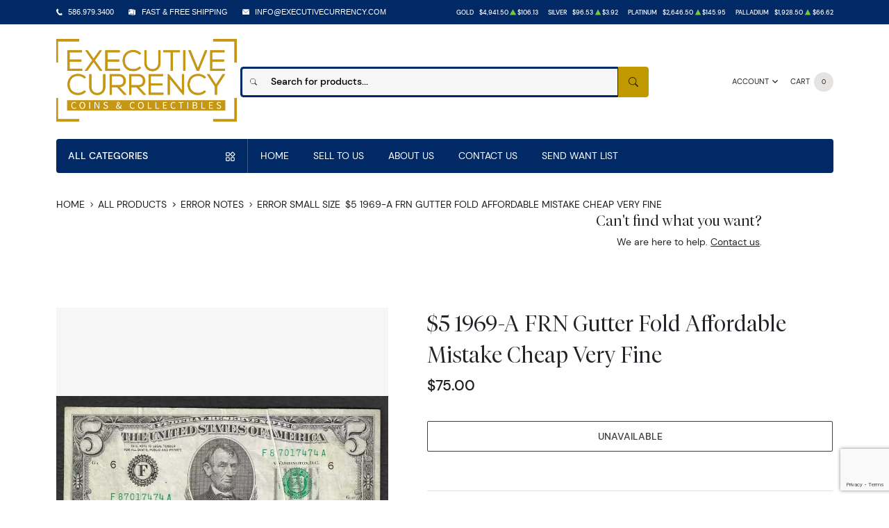

--- FILE ---
content_type: text/html; charset=UTF-8
request_url: https://executivecurrency.com/product/546708-5-1969-a-small-size-5-federal-reserve-notes-1970-f
body_size: 19830
content:
<!DOCTYPE html>
<html class="no-js" lang="en">

<head>
    <link rel="shortcut icon" type="image/x-icon"
        href="https://executivecurrency.com/media/img/favicon/OK38GdJaaMsAw4sZ44njsbq99YclkMLZh9xIHF9H.png" />
    <link rel="preload" href="/themes/theme-6/assets/fonts/subset-DMSans-Regular.woff2" as="font" type="font/woff2"
        crossorigin>
    <link rel="preload" href="/themes/theme-6/assets/fonts/subset-DMSans-Medium.woff2" as="font" type="font/woff2"
        crossorigin>
    <link rel="preload" href="/themes/theme-6/assets/fonts/subset-DMSans-Bold.woff2" as="font" type="font/woff2"
        crossorigin>
    <link rel="preload" href="/themes/theme-6/assets/fonts/subset-TiemposFine-Light.woff2" as="font"
        type="font/woff2" crossorigin>
    <meta charset="UTF-8">
    <meta name="viewport" content="width=device-width,initial-scale=1.0, maximum-scale=5.0, minimum-scale=1.0">
    <meta http-equiv="X-UA-Compatible" content="ie=edge">
    

    
        <link rel="canonical" href="https://executivecurrency.com/product/546708-5-1969-a-small-size-5-federal-reserve-notes-1970-f">
            <script type="application/ld+json">{"@context":"https:\/\/schema.org\/","@type":"Product","url":"https:\/\/executivecurrency.com\/product\/546708-5-1969-a-small-size-5-federal-reserve-notes-1970-f","name":"$5 1969-A FRN  Gutter Fold Affordable Mistake Cheap Very Fine","image":["executivecurrency.com\/thumbs\/5-1969-a-small-size-5-federal-reserve-notes-1970-f-282520-medium.jpg","executivecurrency.com\/thumbs\/5-1969-a-small-size-5-federal-reserve-notes-1970-f-282521-medium.jpg","executivecurrency.com\/thumbs\/5-1969-a-small-size-5-federal-reserve-notes-1970-f-282522-medium.jpg"],"description":"Lincoln will forever admire the gutter fold that appears to his right on this five dollar federal reserve note.\n\n","sku":"0d27a168-15f6-45c3-8c58-1a3d1cbdbe8b","category":"all-products > error-notes > error-small-size","potentialAction":[{"@type":"SearchAction","target":"https:\/\/executivecurrency.com\/catalog\/search?query={query}&type=","query":"required"},{"@context":"https:\/\/schema.org","@type":"SubscribeAction","agent":{"@type":"Person","name":"Customer"},"object":{"@type":"Thing","name":"Subscribe to Newsletter","description":"Get best offers direct to your mail"}},{"@context":"https:\/\/schema.org","@type":"BuyAction","agent":{"@type":"Person","name":"Customer"},"object":{"@type":"Thing","name":"$5 1969-A FRN  Gutter Fold Affordable Mistake Cheap Very Fine"},"seller":{"@type":["https:\/\/schema.org\/OnlineBusiness","https:\/\/schema.org\/OnlineStore"],"name":"Executive Currency"}}],"offers":[{"@type":"Offer","price":75,"seller":{"@type":["OnlineBusiness","OnlineStore"],"name":"Executive Currency"},"priceCurrency":"USD","eligibleQuantity":{"@type":"QuantitativeValue","minValue":1,"maxValue":0,"unitText":"Qty"},"description":"Cash","availability":"https:\/\/schema.org\/OutOfStock","url":"https:\/\/executivecurrency.com\/product\/546708-5-1969-a-small-size-5-federal-reserve-notes-1970-f"},{"@type":"Offer","price":75,"seller":{"@type":["OnlineBusiness","OnlineStore"],"name":"Executive Currency"},"priceCurrency":"USD","eligibleQuantity":{"@type":"QuantitativeValue","minValue":1,"maxValue":0,"unitText":"Qty"},"description":"Cashier's","availability":"https:\/\/schema.org\/OutOfStock","url":"https:\/\/executivecurrency.com\/product\/546708-5-1969-a-small-size-5-federal-reserve-notes-1970-f"},{"@type":"Offer","price":75,"seller":{"@type":["OnlineBusiness","OnlineStore"],"name":"Executive Currency"},"priceCurrency":"USD","eligibleQuantity":{"@type":"QuantitativeValue","minValue":1,"maxValue":0,"unitText":"Qty"},"description":"Check","availability":"https:\/\/schema.org\/OutOfStock","url":"https:\/\/executivecurrency.com\/product\/546708-5-1969-a-small-size-5-federal-reserve-notes-1970-f"},{"@type":"Offer","price":75,"seller":{"@type":["OnlineBusiness","OnlineStore"],"name":"Executive Currency"},"priceCurrency":"USD","eligibleQuantity":{"@type":"QuantitativeValue","minValue":1,"maxValue":0,"unitText":"Qty"},"description":"Credit Card","availability":"https:\/\/schema.org\/OutOfStock","url":"https:\/\/executivecurrency.com\/product\/546708-5-1969-a-small-size-5-federal-reserve-notes-1970-f"},{"@type":"Offer","price":75,"seller":{"@type":["OnlineBusiness","OnlineStore"],"name":"Executive Currency"},"priceCurrency":"USD","eligibleQuantity":{"@type":"QuantitativeValue","minValue":1,"maxValue":0,"unitText":"Qty"},"description":"Money Order","availability":"https:\/\/schema.org\/OutOfStock","url":"https:\/\/executivecurrency.com\/product\/546708-5-1969-a-small-size-5-federal-reserve-notes-1970-f"},{"@type":"Offer","price":75,"seller":{"@type":["OnlineBusiness","OnlineStore"],"name":"Executive Currency"},"priceCurrency":"USD","eligibleQuantity":{"@type":"QuantitativeValue","minValue":1,"maxValue":0,"unitText":"Qty"},"description":"Paypal","availability":"https:\/\/schema.org\/OutOfStock","url":"https:\/\/executivecurrency.com\/product\/546708-5-1969-a-small-size-5-federal-reserve-notes-1970-f"},{"@type":"Offer","price":75,"seller":{"@type":["OnlineBusiness","OnlineStore"],"name":"Executive Currency"},"priceCurrency":"USD","eligibleQuantity":{"@type":"QuantitativeValue","minValue":1,"maxValue":0,"unitText":"Qty"},"description":"Pin Debit","availability":"https:\/\/schema.org\/OutOfStock","url":"https:\/\/executivecurrency.com\/product\/546708-5-1969-a-small-size-5-federal-reserve-notes-1970-f"},{"@type":"Offer","price":75,"seller":{"@type":["OnlineBusiness","OnlineStore"],"name":"Executive Currency"},"priceCurrency":"USD","eligibleQuantity":{"@type":"QuantitativeValue","minValue":1,"maxValue":0,"unitText":"Qty"},"description":"Wire","availability":"https:\/\/schema.org\/OutOfStock","url":"https:\/\/executivecurrency.com\/product\/546708-5-1969-a-small-size-5-federal-reserve-notes-1970-f"}],"itemCondition":"UsedCondition","additionalProperty":[{"@type":"PropertyValue","name":"Series Year","value":"1969-A."},{"@type":"PropertyValue","name":"Country","value":"United States"},{"@type":"PropertyValue","name":"Denomination","value":"$5"},{"@type":"PropertyValue","name":"Signature","value":"Kabis and Connally."},{"@type":"PropertyValue","name":"Category","value":"Small Size $5 Federal Reserve Notes"},{"@type":"PropertyValue","name":"Serial No","value":"F87017474A"}]}</script>
    
    <title>$5 1969-A.  Small Size $5 Federal Reserve Notes 1970-F - Executive Currency</title>
    <meta name="description" content="Lincoln will forever admire the gutter fold that appears to his right on this five dollar federal reserve note.

">
    <meta name="title" content="$5 1969-A.  Small Size $5 Federal Reserve Notes 1970-F - Executive Currency">

    
    
            <link rel="stylesheet" href="/themes/theme-6/assets/css/main.css?v=20260122">
                    <link rel="stylesheet" href="https://executivecurrency.com/media/custom/executive.css?v=20260122">
            
    
    <meta name="csrf-token" content="MXQbqbi45jXPZi8h905aI6q66eoB8S4qv29xFLfM" />
    <style>
    .product__summary__actions .form-check-input {
        position: static;
        border: 2px solid var(--ppm-secondary-accent);
        grid-column: span 1;
    }

    .product__summary__actions .form-group:has(.form-check-input) {
        display: grid;
        grid-template-columns: repeat(12, 1fr);
        align-content: center;
        align-items: center;
    }

    .product__summary__actions .form-group:has(.form-check-input) h4 {
        grid-column: span 4;
    }

    .product__summary__actions .form-group:has(.form-check-input) p {
        grid-column: span 2;
    }

    .product__summary__actions .form-group h4 {
        text-transform: unset !important;
        margin-bottom: 0;

    }

    .product__summary__actions .form-group p {
        margin-bottom: 0;
    }


    .product__summary__actions .tooltip {
        white-space: wrap;
    }

    .product__summary__actions .form-group:not(:has(.form-check-input)) {
        display: grid;
        grid-template-areas: 'a a b c c c' 'h h h h h h';
        align-items: center;
        grid-row-gap: 0.5rem;
    }

    .product__summary__actions .form-group:not(:has(.form-check-input)) p {
        grid-area: b;
        margin-bottom: 0;
    }
    
    @media(min-width:1200px){
        .product__summary__actions .form-group:not(:has(.form-check-input)) p {
            margin-left: -8rem;
        }
    }

    .product__summary__actions .form-group:not(:has(.form-check-input)) h4 {
        grid-area: a;
    }

    .product__summary__actions .form-group:not(:has(.form-check-input)) input {
        grid-area: h;
    }
</style>
    
    

    

    


    <script type="text/javascript">
        const PPM = {
            google_api_key: '5sGgjxIkVVfTDRQ',
            assets_path: '/themes/theme-6/assets'
        }
    </script>


</head>

<body>
    <script>
       SITE_SETTINGS={path:{root:"/themes/theme-6",assets:"/themes/theme-6/assets"},vendors:{swiper:{js:["/themes/theme-5/assets/vendors/swiper/swiper-bundle.min.js"],css:["/themes/theme-5/assets/vendors/swiper/swiper-bundle.min.css"]},fancybox:{js:["/themes/theme-5/assets/vendors/fancybox/fancybox.umd.js"],css:["/themes/theme-5/assets/vendors/fancybox/fancybox.css"]},filepond:{js:["/themes/theme-5/assets/vendors/filepond/filepond.min.js"],css:["/themes/theme-5/assets/vendors/filepond/filepond.min.css"]}}};
    </script>
        
    
    <noscript>Sorry, your browser does not support JavaScript!</noscript>
            <header class="site-header">

    <div class="site-header__secondary">
    <div class="container">
        <div class="site-header__secondary__layout">
                            <div class="site-header__secondary__info" style="font-family: 'Arial', sans-serif;">
    <ul class="list-inline text-uppercase">
        <li>
            <i class="icon" style="filter:invert(1);">
                <img src="/themes/theme-5/assets/images/icons/icon-phone.svg" alt="Executive Currency Logo">
            </i>
            <a href="tel:5869793400">586.979.3400</a>
        </li>
        <li>
            <i class="icon" style="filter:invert(1);">
                <img src="/themes/theme-5/assets/images/icons/icon-box.svg" alt="Shipping Track Icon">
            </i>
            <span>Fast &amp; Free Shipping</span>
        </li>
        <li>
            <i class="icon" style="filter:invert(1);">
                <img src="/themes/theme-5/assets/images/icons/icon-email.svg" alt="Email Icon">
            </i>
            <a href="mailto:info@ExecutiveCurrency.com">info@ExecutiveCurrency.com</a>
        </li>
    </ul>
</div>
                        <div class="site-header__secondary__prices">
                <ul class="spot-prices" x-data="spotPrices()">
    <template x-for="item in prices" :key="item.id">
        <li class="price-item">
            <div class="price-item__name" x-text="item.name"></div>
            <div class="price-item__symbol" x-text="item.symbol"></div>
            <div class="price-item__value" x-price="parseFloat(item.price)"></div>
            <div class="price-item__indicator" :class="{ '-down': item.change < 0, '-up': item.change >= 0 }">
                <i role='decoration' aria-hidden='true' class="icon"><svg xmlns="http://www.w3.org/2000/svg"
                        width="14.3" height="16" aria-hidden="true" viewBox="0 0 14.3 16">
                        <path fill="currentColor"
                            d="M7.6 1.2c-.2-.3-.6-.3-.8 0L0 14.4c-.1.3.1.6.4.6h13.5c.3 0 .5-.3.4-.6L7.6 1.2z" />
                    </svg></i>
            </div>
            <div class="price-item__change" x-price="parseFloat(item.change)"></div>
        </li>
    </template>
</ul>
            </div>

            
        </div>
    </div>
</div>
    <div class="site-header__main">
    <div class="container">
        <div class="site-header__main__layout">
            <div class="site-header__main__logo">
                <a href="/" class="link-logo">
                    <img src="https://executivecurrency.com/media/img/logo/SXnFVPieNfeZp8Z96ncMjP5DieW4QAvficEGLX9S.png"
                         width="209" height="68" alt="Executive Currency Logo"
                         class="img-fluid">
                </a>
            </div>

            <div class="site-header__main__actions">

                <div class="dropdown" x-data="dropdown" x-bind="root">
                    <button class="action -dropdown" x-bind="trigger">
                        <span class="action__label">
                                                            <span class="d-none d-sm-inline">Account</span>
                                                        <span class="d-sm-none">
                                <i class="icon">
                                    <svg xmlns="http://www.w3.org/2000/svg" viewBox="0 0 448 512" aria-hidden="true"><path fill="currentColor" d="M224 256c70.7 0 128-57.31 128-128S294.7 0 224 0 96 57.31 96 128s57.3 128 128 128zm50.7 48H173.3C77.61 304 0 381.6 0 477.3c0 19.14 15.52 34.67 34.66 34.67h378.7C432.5 512 448 496.5 448 477.3c0-95.7-77.6-173.3-173.3-173.3z"/></svg>
                                </i>
                            </span>
                        </span>
                        <span class="action__icon">
                            <i class="icon">
                                <svg xmlns="http://www.w3.org/2000/svg" width="384" height="512" viewBox="0 0 384 512" aria-hidden="true"><path fill="currentColor" d="M192 384c-8.2 0-16.4-3.1-22.6-9.4l-160-160c-12.5-12.5-12.5-32.8 0-45.3s32.8-12.5 45.3 0L192 306.8l137.4-137.4c12.5-12.5 32.8-12.5 45.3 0s12.5 32.8 0 45.3l-160 160c-6.3 6.2-14.5 9.3-22.7 9.3z"/></svg>
                            </i>
                        </span>
                    </button>
                    <ul class="dropdown-menu" x-bind="dialog" x-transition.origin.top.right style="display: none;">
                                                    <li class="menu-item">
                                <a href="https://executivecurrency.com/register">Register</a>
                            </li>
                            <li class="menu-item">
                                <a href="https://executivecurrency.com/login">Login</a>
                            </li>
                                            </ul>
                </div>

                <button class="action -cart" x-data @click.prevent="$store.cart.open()">
                    <span class="action__label">
                        <span class="d-none d-sm-inline">Cart</span>
                        <span class="d-sm-none">
                            <i class="icon">
                                <svg xmlns="http://www.w3.org/2000/svg" viewBox="0 0 576 512" aria-hidden="true"><path fill="currentColor" d="M96 0c11.5 0 21.4 8.19 23.6 19.51L121.1 32h420.7c20.3 0 36.5 20.25 30.8 40.66l-54 192.04c-3.9 13.8-16.5 23.3-30.8 23.3H170.7l9.2 48H488c13.3 0 24 10.7 24 24s-10.7 24-24 24H159.1c-10.6 0-20.5-8.2-22.7-19.5L76.14 48H24C10.75 48 0 37.25 0 24S10.75 0 24 0h72zm32 464c0-26.5 21.5-48 48-48s48 21.5 48 48-21.5 48-48 48-48-21.5-48-48zm384 0c0 26.5-21.5 48-48 48s-48-21.5-48-48 21.5-48 48-48 48 21.5 48 48z"/></svg>
                            </i>
                        </span>
                    </span>
                    <span class="action__icon">
                        <span class="bubble -primary" x-text="$store.cart.totalQuantity">0</span>
                    </span>
                </button>

            </div>

            <div class="site-header__main__search">
                <form x-data x-ref="searchForm" action="/catalog/search" method="GET" class="form form-search" id="search-bar-form"
    @keyup.escape.window="$store.searchBar.hasFocus = false" @click.outside="$store.searchBar.hasFocus = false"
    :style="{ 'z-index': $store.searchBar.hasFocus ? 200 : 25 }">
    <div class="form-group">
        <div class="control-group">
            <div class="control-group__icon">
                <i class="icon">
                    <svg xmlns="http://www.w3.org/2000/svg" viewBox="0 0 16 16" fill="currentColor" aria-hidden="true"><path d="M11.742 10.344a6.5 6.5 0 1 0-1.397 1.398h-.001c.03.04.062.078.098.115l3.85 3.85a1 1 0 0 0 1.415-1.414l-3.85-3.85a1.007 1.007 0 0 0-.115-.1zM12 6.5a5.5 5.5 0 1 1-11 0 5.5 5.5 0 0 1 11 0z"/></svg>
                </i>
            </div>
            <input  type="search" name="query" x-model="$store.searchBar.searchQuery"
                placeholder="Search for products..." @input.debounce.500ms="$store.searchBar.fetchResults()"
                value=""  autocomplete="off" @focus="$store.searchBar.hasFocus = true"
                @keyup.enter="$refs.searchForm.submit()">
            <div class="control-group__append">
                <button class="btn -style-primary" type="submit"
                    :class="{ '-is-loading': $store.searchBar.stateLoading }">
                    <i class="icon">
                        <svg xmlns="http://www.w3.org/2000/svg" viewBox="0 0 16 16" fill="currentColor" aria-hidden="true"><path d="M11.742 10.344a6.5 6.5 0 1 0-1.397 1.398h-.001c.03.04.062.078.098.115l3.85 3.85a1 1 0 0 0 1.415-1.414l-3.85-3.85a1.007 1.007 0 0 0-.115-.1zM12 6.5a5.5 5.5 0 1 1-11 0 5.5 5.5 0 0 1 11 0z"/></svg>
                    </i>
                    <span class="visually-hidden">Search</span>
                </button>
            </div>
        </div>
    </div>

    <input type="hidden" name="type" value="">

    <div class="form-search__results" x-show="$store.searchBar.hasFocus" x-transition.origin.top style="display: none;">
        <div class="search-info" x-show="$store.searchBar.results.length > 0">
            <p class="products-number">Displaying
                <span x-text="$store.searchBar.actualCount"></span>
                out of
                <span x-text="$store.searchBar.totalCount"></span>
                products
            </p>
            <a :href="$store.searchBar.getSearchPageURL()">View All</a>
        </div>
        <ul class="search-results" x-show="$store.searchBar.fetchedResults && $store.searchBar.results.length > 0">
            <template x-for="product in $store.searchBar.results">
                <li class="search-entry">
                    <figure class="search-entry__thumbnail">
                        <a :href="product.url" tabindex="-1">
                            <img :src="product.label" loading="lazy" width="150" height="150" class="img-fluid"
                                :alt="product.value">
                        </a>
                    </figure>
                    <div class="search-entry__content">
                        <div class="search-entry__content__head">
                            <h2 class="search-entry__content__title"><a :href="product.url"
                                    x-text="product.value"></a></h2>
                            <div class="search-entry__content__price" x-price="product.price"></div>
                        </div>
                        <div class="search-entry__content__meta">
                            <span>in&nbsp;</span>
                            <a :href="product.typeURL" x-text="product.type" class="link"></a>
                            <template x-if="!!product.metal && !!product.metalURL">
                                <span>, </span>
                            </template>
                            <template x-if="!!product.metal && !!product.metalURL">
                                <a :href="product.metalURL" x-text="product.metal" class="link"></a>
                            </template>
                        </div>
                    </div>
                </li>
            </template>
        </ul>

        <div class="last-search-info" x-show="$store.searchBar.results.length > 0">
            <p class="products-number">Displaying
                <span x-text="$store.searchBar.actualCount"></span>
                out of
                <span x-text="$store.searchBar.totalCount"></span>
                products
            </p>
        </div>

        <div class="onboard" x-show="!$store.searchBar.fetchedResults">
            <div>Start typing to search</div>
        </div>

        <div class="no-results" x-show="$store.searchBar.fetchedResults && $store.searchBar.results.length == 0">
            <img src="/themes/theme-6/assets/images/404.svg" alt="Nothing found" style="width: 160px;">
            <p class="fs-3">Nothing Found</p>
            <template x-if="$store.searchBar.searchQuery.length < 3">
                <p class="text-muted">Please use at least 3 letters</p>
            </template>
        </div>

        <div class="form-search__results__footer" x-show="$store.searchBar.totalPages > 1">
            <button type="submit" form="search-bar-form">See all results</a>
        </div>
    </div>
</form>
            </div>
        </div>

    </div>
</div>
    <div class="site-header__navigation">
    <div class="container">

        <div class="navigation" x-data :style="{ 'z-index': $store.catalogMenu.zIndex }">
            <div class="navigation__catalog">
                <div class="catalog-menu">
                    <button class="catalog-menu__trigger" :class="{ '-is-active': $store.catalogMenu.isOpen }"
                            @click.prevent="$store.catalogMenu.toggle()">
                        <span>All categories</span>
                        <i class="icon"><svg viewBox="0 0 24 24">
                                <g clip-rule="evenodd" fill-rule="evenodd">
                                    <path fill="currentColor"
                                          d="M17 2.757 12.757 7 17 11.243 21.243 7zm-5.657 2.829a2 2 0 0 0 0 2.828l4.243 4.243a2 2 0 0 0 2.828 0l4.243-4.243a2 2 0 0 0 0-2.828l-4.243-4.243a2 2 0 0 0-2.828 0zM7 4H3a1 1 0 0 0-1 1v4a1 1 0 0 0 1 1h4a1 1 0 0 0 1-1V5a1 1 0 0 0-1-1zM3 2a3 3 0 0 0-3 3v4a3 3 0 0 0 3 3h4a3 3 0 0 0 3-3V5a3 3 0 0 0-3-3zM7 16H3a1 1 0 0 0-1 1v4a1 1 0 0 0 1 1h4a1 1 0 0 0 1-1v-4a1 1 0 0 0-1-1zm-4-2a3 3 0 0 0-3 3v4a3 3 0 0 0 3 3h4a3 3 0 0 0 3-3v-4a3 3 0 0 0-3-3zM19 16h-4a1 1 0 0 0-1 1v4a1 1 0 0 0 1 1h4a1 1 0 0 0 1-1v-4a1 1 0 0 0-1-1zm-4-2a3 3 0 0 0-3 3v4a3 3 0 0 0 3 3h4a3 3 0 0 0 3-3v-4a3 3 0 0 0-3-3z" />
                                </g>
                            </svg></i>
                    </button>

                    <div class="catalog-menu__dropdown" x-show="$store.catalogMenu.isOpen"
                         x-trap.noscroll="$store.catalogMenu.isOpen && $store.catalogMenu.isSmallScreen()"
                         style="display: none">
                        <div class="catalog-menu__header">
                            <h2 x-text="$store.catalogMenu.currentMenuTitle">All Categories</h2>
                            <a href="#" @click.prevent="$store.catalogMenu.toggle()">Close</a>
                        </div>

                        <ul class="catalog-menu__list">
                                                                                        <li x-data="{
            linkTitle: 'Shop',
            linkId: '0'
        }" class="menu-item bigger"
            
            @mouseenter="$store.catalogMenu.onMouseEnter( $event, linkId, linkTitle )"
            @mouseleave="$store.catalogMenu.onMouseEnterLeave( $event, linkId )"
            :class="{ '-is-active': $store.catalogMenu.currentSubMenu == linkId }">
            
            <a href="/all-products"
               @click="$store.catalogMenu.handleLinkClick( $event, linkId, linkTitle )">
                <span x-text="linkTitle"></span>
                <i class="icon"><svg xmlns="http://www.w3.org/2000/svg" width="256" height="512" viewBox="0 0 256 512" aria-hidden="true"><path fill="currentColor" d="M64 448c-8.2 0-16.4-3.1-22.6-9.4-12.5-12.5-12.5-32.8 0-45.3L178.8 256 41.4 118.6c-12.5-12.5-12.5-32.8 0-45.3s32.8-12.5 45.3 0l160 160c12.5 12.5 12.5 32.8 0 45.3l-160 160c-6.3 6.3-14.5 9.4-22.7 9.4z"/></svg></i>
            </a>
            
            <template x-if="$store.catalogMenu.currentSubMenu == linkId">
                <div class="catalog-mega-menu">
                    <div class="catalog-mega-menu__header">
                        <a href="#" @click.prevent="$store.catalogMenu.closeCurrentSubMenu()">
                            <i class="icon"><svg xmlns="http://www.w3.org/2000/svg" width="256" height="512" viewBox="0 0 256 512" aria-hidden="true"><path fill="currentColor" d="M192 448c-8.2 0-16.4-3.1-22.6-9.4l-160-160c-12.5-12.5-12.5-32.8 0-45.3l160-160c12.5-12.5 32.8-12.5 45.3 0s12.5 32.8 0 45.3L77.3 256l137.4 137.4c12.5 12.5 12.5 32.8 0 45.3-6.3 6.2-14.5 9.3-22.7 9.3z"/></svg></i>
                            <span>All Categories</span>
                        </a>
                    </div>
                    <div class="catalog-mega-menu__content scrollbar">
                                                                                    <ul class="list-menu">
                                                                                                                        <li class="menu-item -header "
                                                >
                                                                                                    
                                                    <a href="/individual-rarities">
                                                        Individual Rarities
                                                    </a>
                                                    
                                                                                            </li>
                                                                                                                                <li class="menu-item -header "
                                                >
                                                                                                    
                                                    <a href="/large-size-notes">
                                                        Large Size Notes
                                                    </a>
                                                    
                                                                                            </li>
                                                                                                                                                <li class="menu-item    "
                                                        >
                                                        
                                                        <a href="/large-proofs-specimen">
                                                            Proofs/Specimen
                                                        </a>
                                                        
                                                    </li>
                                                                                                    <li class="menu-item    "
                                                        >
                                                        
                                                        <a href="/large-legal-tender">
                                                            Legal Tenders
                                                        </a>
                                                        
                                                    </li>
                                                                                                    <li class="menu-item    "
                                                        >
                                                        
                                                        <a href="/large-federal-reserve-bank-notes">
                                                            Federal Reserve Bank Notes
                                                        </a>
                                                        
                                                    </li>
                                                                                                    <li class="menu-item    "
                                                        >
                                                        
                                                        <a href="/large-federal-reserve-notes">
                                                            Federal Reserve Notes
                                                        </a>
                                                        
                                                    </li>
                                                                                                    <li class="menu-item    "
                                                        >
                                                        
                                                        <a href="/large-treasury-notes">
                                                            Treasury Notes
                                                        </a>
                                                        
                                                    </li>
                                                                                                    <li class="menu-item    "
                                                        >
                                                        
                                                        <a href="/large-gold-certificates">
                                                            Gold Certificates
                                                        </a>
                                                        
                                                    </li>
                                                                                                    <li class="menu-item    "
                                                        >
                                                        
                                                        <a href="/large-silver-certificates">
                                                            Silver Certificates
                                                        </a>
                                                        
                                                    </li>
                                                                                                    <li class="menu-item    "
                                                        >
                                                        
                                                        <a href="/large-demand-notes">
                                                            Demand Notes
                                                        </a>
                                                        
                                                    </li>
                                                                                                                                                                                <li class="menu-item -header "
                                                >
                                                                                                    
                                                    <a href="/special-serial-numbered-notes">
                                                        Fancy Serial Numbers
                                                    </a>
                                                    
                                                                                            </li>
                                                                                                                                                <li class="menu-item    "
                                                        >
                                                        
                                                        <a href="/special-serial-large">
                                                            Large Size  Notes
                                                        </a>
                                                        
                                                    </li>
                                                                                                    <li class="menu-item    "
                                                        >
                                                        
                                                        <a href="/special-serial-world">
                                                            World Currency
                                                        </a>
                                                        
                                                    </li>
                                                                                                    <li class="menu-item    "
                                                        >
                                                        
                                                        <a href="/special-serial-solids">
                                                            Solids
                                                        </a>
                                                        
                                                    </li>
                                                                                                    <li class="menu-item    "
                                                        >
                                                        
                                                        <a href="/special-serial-1-single-digits">
                                                            Serial # 1 and Single Digits
                                                        </a>
                                                        
                                                    </li>
                                                                                                    <li class="menu-item    "
                                                        >
                                                        
                                                        <a href="/special-serial-notes-ladders">
                                                            Ladders
                                                        </a>
                                                        
                                                    </li>
                                                                                                    <li class="menu-item    "
                                                        >
                                                        
                                                        <a href="/special-serial-radars">
                                                            Radars
                                                        </a>
                                                        
                                                    </li>
                                                                                                    <li class="menu-item    "
                                                        >
                                                        
                                                        <a href="/special-serial-repeaters">
                                                            Repeaters
                                                        </a>
                                                        
                                                    </li>
                                                                                                    <li class="menu-item    "
                                                        >
                                                        
                                                        <a href="/special-serial-5-7-of-a-kind">
                                                            5-7 of a Kind
                                                        </a>
                                                        
                                                    </li>
                                                                                                                                                                                                        </ul>
                                                                                                                <ul class="list-menu">
                                                                                                                        <li class="menu-item -header "
                                                >
                                                                                                    
                                                    <a href="/small-size-notes">
                                                        Small Size Notes
                                                    </a>
                                                    
                                                                                            </li>
                                                                                                                                                <li class="menu-item    "
                                                        >
                                                        
                                                        <a href="/small-autographed-notes">
                                                            Autographed Notes
                                                        </a>
                                                        
                                                    </li>
                                                                                                    <li class="menu-item    "
                                                        >
                                                        
                                                        <a href="/small-legal-tenders">
                                                            Legal Tenders
                                                        </a>
                                                        
                                                    </li>
                                                                                                    <li class="menu-item    "
                                                        >
                                                        
                                                        <a href="/small-silver-certificates">
                                                            Silver Certificates
                                                        </a>
                                                        
                                                    </li>
                                                                                                    <li class="menu-item    "
                                                        >
                                                        
                                                        <a href="/north-africa-notes">
                                                            North Africa
                                                        </a>
                                                        
                                                    </li>
                                                                                                    <li class="menu-item    "
                                                        >
                                                        
                                                        <a href="/r-s-notes">
                                                            R &amp; S
                                                        </a>
                                                        
                                                    </li>
                                                                                                    <li class="menu-item    "
                                                        >
                                                        
                                                        <a href="/small-federal-reserve-notes">
                                                            Federal Reserve Notes
                                                        </a>
                                                        
                                                    </li>
                                                                                                    <li class="menu-item    "
                                                        >
                                                        
                                                        <a href="/small-federal-reserve-bank-notes">
                                                            Federal Reserve Bank Notes
                                                        </a>
                                                        
                                                    </li>
                                                                                                    <li class="menu-item    "
                                                        >
                                                        
                                                        <a href="/small-gold-certificates">
                                                            Gold Certificates
                                                        </a>
                                                        
                                                    </li>
                                                                                                    <li class="menu-item    "
                                                        >
                                                        
                                                        <a href="/small-proof-specimen">
                                                            Proof/Specimen
                                                        </a>
                                                        
                                                    </li>
                                                                                                    <li class="menu-item    "
                                                        >
                                                        
                                                        <a href="/small-high-denominations">
                                                            High Denominations
                                                        </a>
                                                        
                                                    </li>
                                                                                                    <li class="menu-item    "
                                                        >
                                                        
                                                        <a href="/small-bep-premium-sets">
                                                            BEP Premium Sets
                                                        </a>
                                                        
                                                    </li>
                                                                                                                                                                                <li class="menu-item -header "
                                                >
                                                                                                    
                                                    <a href="/national-bank-notes">
                                                        National Bank Notes
                                                    </a>
                                                    
                                                                                            </li>
                                                                                                                                                <li class="menu-item    "
                                                        >
                                                        
                                                        <a href="/national-serial-number-1">
                                                            Serial Number 1 Notes
                                                        </a>
                                                        
                                                    </li>
                                                                                                    <li class="menu-item    "
                                                        >
                                                        
                                                        <a href="/large-size-national-bank-notes">
                                                            Large Size Notes
                                                        </a>
                                                        
                                                    </li>
                                                                                                    <li class="menu-item    "
                                                        >
                                                        
                                                        <a href="/national-small-size">
                                                            Small Size Notes
                                                        </a>
                                                        
                                                    </li>
                                                                                                    <li class="menu-item    "
                                                        >
                                                        
                                                        <a href="/national-uncut-sheets">
                                                            Uncut Sheets
                                                        </a>
                                                        
                                                    </li>
                                                                                                                                                                                                        </ul>
                                                                                                                <ul class="list-menu">
                                                                                                                        <li class="menu-item -header "
                                                >
                                                                                                    
                                                    <a href="/error-notes">
                                                        Error Notes
                                                    </a>
                                                    
                                                                                            </li>
                                                                                                                                                <li class="menu-item    "
                                                        >
                                                        
                                                        <a href="/error-exotic">
                                                            Exotic Errors
                                                        </a>
                                                        
                                                    </li>
                                                                                                    <li class="menu-item    "
                                                        >
                                                        
                                                        <a href="/error-large-size">
                                                            Large Size Notes
                                                        </a>
                                                        
                                                    </li>
                                                                                                    <li class="menu-item    "
                                                        >
                                                        
                                                        <a href="/error-small-size">
                                                            Small Size Notes
                                                        </a>
                                                        
                                                    </li>
                                                                                                    <li class="menu-item    "
                                                        >
                                                        
                                                        <a href="/error-engraving">
                                                            Engraving Errors
                                                        </a>
                                                        
                                                    </li>
                                                                                                    <li class="menu-item    "
                                                        >
                                                        
                                                        <a href="/error-budget">
                                                            Budget Errors
                                                        </a>
                                                        
                                                    </li>
                                                                                                    <li class="menu-item    "
                                                        >
                                                        
                                                        <a href="/error-inverted-back">
                                                            Inverted Back
                                                        </a>
                                                        
                                                    </li>
                                                                                                    <li class="menu-item    "
                                                        >
                                                        
                                                        <a href="/error-mismatched-serial">
                                                            Mismatched Serial Numbers
                                                        </a>
                                                        
                                                    </li>
                                                                                                    <li class="menu-item    "
                                                        >
                                                        
                                                        <a href="/error-world-notes">
                                                            World Errors
                                                        </a>
                                                        
                                                    </li>
                                                                                                    <li class="menu-item    "
                                                        >
                                                        
                                                        <a href="/error-fractional">
                                                            Fractional Currency
                                                        </a>
                                                        
                                                    </li>
                                                                                                                                                                                <li class="menu-item -header "
                                                >
                                                                                                    
                                                    <a href="/miscellaneous-currency">
                                                        Miscellaneous Currency
                                                    </a>
                                                    
                                                                                            </li>
                                                                                                                                                <li class="menu-item    "
                                                        >
                                                        
                                                        <a href="/miscellaneous-colonial">
                                                            Colonial
                                                        </a>
                                                        
                                                    </li>
                                                                                                    <li class="menu-item    "
                                                        >
                                                        
                                                        <a href="/miscellaneous-fractional">
                                                            Fractional
                                                        </a>
                                                        
                                                    </li>
                                                                                                    <li class="menu-item    "
                                                        >
                                                        
                                                        <a href="/miscellaneous-confederate">
                                                            Confederate
                                                        </a>
                                                        
                                                    </li>
                                                                                                    <li class="menu-item    "
                                                        >
                                                        
                                                        <a href="/miscellaneous-obsolete">
                                                            Obsolete
                                                        </a>
                                                        
                                                    </li>
                                                                                                    <li class="menu-item    "
                                                        >
                                                        
                                                        <a href="/miscellaneous-uncut-sheets">
                                                            Uncut Sheets
                                                        </a>
                                                        
                                                    </li>
                                                                                                    <li class="menu-item    "
                                                        >
                                                        
                                                        <a href="/miscellaneous-world-paper-money">
                                                            World Paper Money
                                                        </a>
                                                        
                                                    </li>
                                                                                                                                                                                                        </ul>
                                                                                                                <ul class="list-menu">
                                                                                                                        <li class="menu-item -header "
                                                >
                                                                                                    
                                                    <a href="/united-states-coins">
                                                        United States Coins
                                                    </a>
                                                    
                                                                                            </li>
                                                                                                                                <li class="menu-item -header "
                                                >
                                                                                                    
                                                    <a href="/packs">
                                                        Packs
                                                    </a>
                                                    
                                                                                            </li>
                                                                                                                                <li class="menu-item -header "
                                                >
                                                                                                    
                                                    <a href="/collectibles">
                                                        Collectibles
                                                    </a>
                                                    
                                                                                            </li>
                                                                                                                                <li class="menu-item -header "
                                                >
                                                                                                    
                                                    <a href="/gifts-merchandise">
                                                        Gifts &amp; Merchandise
                                                    </a>
                                                    
                                                                                            </li>
                                                                                                                                <li class="menu-item -header "
                                                >
                                                                                                    
                                                    <a href="/supplies">
                                                        Supplies
                                                    </a>
                                                    
                                                                                            </li>
                                                                                                                                <li class="menu-item -header "
                                                >
                                                                                                    
                                                    <a href="/jewelry">
                                                        Jewelry
                                                    </a>
                                                    
                                                                                            </li>
                                                                                                                                                        </ul>
                                                                        </div>

                                    </div>
            </template>
        </li>
                <li x-data="{
            linkTitle: 'Catalogs &amp; Books',
            linkId: '1'
        }" class="menu-item "
            
            @mouseenter="$store.catalogMenu.onMouseEnter( $event, linkId, linkTitle )"
            @mouseleave="$store.catalogMenu.onMouseEnterLeave( $event, linkId )"
            :class="{ '-is-active': $store.catalogMenu.currentSubMenu == linkId }">
            
            <a href=""
               @click="$store.catalogMenu.handleLinkClick( $event, linkId, linkTitle )">
                <span x-text="linkTitle"></span>
                <i class="icon"><svg xmlns="http://www.w3.org/2000/svg" width="256" height="512" viewBox="0 0 256 512" aria-hidden="true"><path fill="currentColor" d="M64 448c-8.2 0-16.4-3.1-22.6-9.4-12.5-12.5-12.5-32.8 0-45.3L178.8 256 41.4 118.6c-12.5-12.5-12.5-32.8 0-45.3s32.8-12.5 45.3 0l160 160c12.5 12.5 12.5 32.8 0 45.3l-160 160c-6.3 6.3-14.5 9.4-22.7 9.4z"/></svg></i>
            </a>
            
            <template x-if="$store.catalogMenu.currentSubMenu == linkId">
                <div class="catalog-mega-menu">
                    <div class="catalog-mega-menu__header">
                        <a href="#" @click.prevent="$store.catalogMenu.closeCurrentSubMenu()">
                            <i class="icon"><svg xmlns="http://www.w3.org/2000/svg" width="256" height="512" viewBox="0 0 256 512" aria-hidden="true"><path fill="currentColor" d="M192 448c-8.2 0-16.4-3.1-22.6-9.4l-160-160c-12.5-12.5-12.5-32.8 0-45.3l160-160c12.5-12.5 32.8-12.5 45.3 0s12.5 32.8 0 45.3L77.3 256l137.4 137.4c12.5 12.5 12.5 32.8 0 45.3-6.3 6.2-14.5 9.3-22.7 9.3z"/></svg></i>
                            <span>All Categories</span>
                        </a>
                    </div>
                    <div class="catalog-mega-menu__content scrollbar">
                                                                                    <ul class="list-menu">
                                                                                                                        <li class="menu-item -header "
                                                >
                                                                                                    
                                                    <a href="/catalogs">
                                                        Catalogs
                                                    </a>
                                                    
                                                                                            </li>
                                                                                                                                <li class="menu-item -header "
                                                >
                                                                                                    
                                                    <a href="/books">
                                                        Books
                                                    </a>
                                                    
                                                                                            </li>
                                                                                                                                                        </ul>
                                                                        </div>

                                    </div>
            </template>
        </li>
                <li class="menu-item "
            >
            <a href="/monthly-specials">
                <span>Monthly Specials</span>
            </a>
        </li>
                <li class="menu-item "
            >
            <a href="/services-appraisals">
                <span>Fast &amp; Free Appraisals</span>
            </a>
        </li>
                <li x-data="{
            linkTitle: 'Services',
            linkId: '4'
        }" class="menu-item "
            
            @mouseenter="$store.catalogMenu.onMouseEnter( $event, linkId, linkTitle )"
            @mouseleave="$store.catalogMenu.onMouseEnterLeave( $event, linkId )"
            :class="{ '-is-active': $store.catalogMenu.currentSubMenu == linkId }">
            
            <a href=""
               @click="$store.catalogMenu.handleLinkClick( $event, linkId, linkTitle )">
                <span x-text="linkTitle"></span>
                <i class="icon"><svg xmlns="http://www.w3.org/2000/svg" width="256" height="512" viewBox="0 0 256 512" aria-hidden="true"><path fill="currentColor" d="M64 448c-8.2 0-16.4-3.1-22.6-9.4-12.5-12.5-12.5-32.8 0-45.3L178.8 256 41.4 118.6c-12.5-12.5-12.5-32.8 0-45.3s32.8-12.5 45.3 0l160 160c12.5 12.5 12.5 32.8 0 45.3l-160 160c-6.3 6.3-14.5 9.4-22.7 9.4z"/></svg></i>
            </a>
            
            <template x-if="$store.catalogMenu.currentSubMenu == linkId">
                <div class="catalog-mega-menu">
                    <div class="catalog-mega-menu__header">
                        <a href="#" @click.prevent="$store.catalogMenu.closeCurrentSubMenu()">
                            <i class="icon"><svg xmlns="http://www.w3.org/2000/svg" width="256" height="512" viewBox="0 0 256 512" aria-hidden="true"><path fill="currentColor" d="M192 448c-8.2 0-16.4-3.1-22.6-9.4l-160-160c-12.5-12.5-12.5-32.8 0-45.3l160-160c12.5-12.5 32.8-12.5 45.3 0s12.5 32.8 0 45.3L77.3 256l137.4 137.4c12.5 12.5 12.5 32.8 0 45.3-6.3 6.2-14.5 9.3-22.7 9.3z"/></svg></i>
                            <span>All Categories</span>
                        </a>
                    </div>
                    <div class="catalog-mega-menu__content scrollbar">
                                                                                    <ul class="list-menu">
                                                                                                                        <li class="menu-item -header "
                                                >
                                                                                                    
                                                    <a href="/services-appraisals">
                                                        Appraisals
                                                    </a>
                                                    
                                                                                            </li>
                                                                                                                                <li class="menu-item -header "
                                                >
                                                                                                    
                                                    <a href="/estate-services">
                                                        Estate Services
                                                    </a>
                                                    
                                                                                            </li>
                                                                                                                                <li class="menu-item -header "
                                                >
                                                                                                    
                                                    <a href="/auctions">
                                                        Auction Representation
                                                    </a>
                                                    
                                                                                            </li>
                                                                                                                                <li class="menu-item -header "
                                                >
                                                                                                    
                                                    <a href="/choose-your-want-list">
                                                        Send Want List
                                                    </a>
                                                    
                                                                                            </li>
                                                                                                                                                        </ul>
                                                                        </div>

                                    </div>
            </template>
        </li>
                <li class="menu-item "
            >
            <a href="/choose-your-want-list">
                <span>Send Want List</span>
            </a>
        </li>
                <li class="menu-item "
            >
            <a href="/blog">
                <span>Blog</span>
            </a>
        </li>
                                
                        </ul>

                        <div class="catalog-menu__support">
                            <a href="/contact-us" class="link">Need some help? Get in
                                touch</a>
                        </div>
                    </div>
                </div>
            </div>
            <div class="navigation__menu">
                <ul class="primary-menu">
                                        <li class="menu-item "><a href="/">Home</a>
                    </li>
                                            <li class="menu-item "
                                >
                            
                            <a href="/sell-to-us">Sell to us</a>
                            
                        </li>
                                            <li class="menu-item "
                                >
                            
                            <a href="/about-us">About Us</a>
                            
                        </li>
                                            <li class="menu-item "
                                >
                            
                            <a href="/contact-us">Contact Us </a>
                            
                        </li>
                                            <li class="menu-item "
                                >
                            
                            <a href="/choose-your-want-list">Send Want List</a>
                            
                        </li>
                                    </ul>
            </div>
        </div>

    </div>
</div>

</header>
    
    
                <section class="section section-breadcrumbs -space-pt-sm -space-pb-sm">
    <div class="container">

        <div class="section-breadcrumbs__layout">
            <div class="section-breadcrumbs__layout__breadcrumbs">
                <ol class="breadcrumbs" itemscope itemtype="https://schema.org/BreadcrumbList">
                    <li itemprop="itemListElement" itemscope itemtype="https://schema.org/ListItem">
                        <a itemprop="item" itemid="https://executivecurrency.com/homepage" href="https://executivecurrency.com">
                            <span itemprop="name">Home</span>
                        </a>
                        <meta itemprop="position" content="1" />
                        <i class="icon">
                            <svg xmlns="http://www.w3.org/2000/svg" width="256" height="512" viewBox="0 0 256 512" aria-hidden="true"><path fill="currentColor" d="M64 448c-8.2 0-16.4-3.1-22.6-9.4-12.5-12.5-12.5-32.8 0-45.3L178.8 256 41.4 118.6c-12.5-12.5-12.5-32.8 0-45.3s32.8-12.5 45.3 0l160 160c12.5 12.5 12.5 32.8 0 45.3l-160 160c-6.3 6.3-14.5 9.4-22.7 9.4z"/></svg>
                        </i>
                    </li>
                                                                        <li itemprop="itemListElement" itemscope itemtype="https://schema.org/ListItem">
                                <a itemprop="item" itemid="all-products" href="https://executivecurrency.com/all-products">
                                    <span itemprop="name">All Products</span>
                                </a>
                                <meta itemprop="position" content="2" />
                                                              <i class="icon"><svg xmlns="http://www.w3.org/2000/svg" width="256" height="512" viewBox="0 0 256 512" aria-hidden="true"><path fill="currentColor" d="M64 448c-8.2 0-16.4-3.1-22.6-9.4-12.5-12.5-12.5-32.8 0-45.3L178.8 256 41.4 118.6c-12.5-12.5-12.5-32.8 0-45.3s32.8-12.5 45.3 0l160 160c12.5 12.5 12.5 32.8 0 45.3l-160 160c-6.3 6.3-14.5 9.4-22.7 9.4z"/></svg></i>
                                                          </li>
                                                    <li itemprop="itemListElement" itemscope itemtype="https://schema.org/ListItem">
                                <a itemprop="item" itemid="error-notes" href="https://executivecurrency.com/error-notes">
                                    <span itemprop="name">Error Notes</span>
                                </a>
                                <meta itemprop="position" content="3" />
                                                              <i class="icon"><svg xmlns="http://www.w3.org/2000/svg" width="256" height="512" viewBox="0 0 256 512" aria-hidden="true"><path fill="currentColor" d="M64 448c-8.2 0-16.4-3.1-22.6-9.4-12.5-12.5-12.5-32.8 0-45.3L178.8 256 41.4 118.6c-12.5-12.5-12.5-32.8 0-45.3s32.8-12.5 45.3 0l160 160c12.5 12.5 12.5 32.8 0 45.3l-160 160c-6.3 6.3-14.5 9.4-22.7 9.4z"/></svg></i>
                                                          </li>
                                                    <li itemprop="itemListElement" itemscope itemtype="https://schema.org/ListItem">
                                <a itemprop="item" itemid="error-small-size" href="https://executivecurrency.com/error-small-size">
                                    <span itemprop="name">Error Small Size</span>
                                </a>
                                <meta itemprop="position" content="4" />
                                                          </li>
                                                <li itemprop="itemListElement" itemscope itemtype="https://schema.org/ListItem">
                            <a itemprop="item" itemid="https://executivecurrency.com/product/546708-5-1969-a-small-size-5-federal-reserve-notes-1970-f" href="https://executivecurrency.com/product/546708-5-1969-a-small-size-5-federal-reserve-notes-1970-f">
                                <span itemprop="name">$5 1969-A FRN  Gutter Fold Affordable Mistake Cheap Very Fine</span>
                            </a>
                            <meta itemprop="position" content="5" />
                        </li>
                                    </ol>

            </div>

            <div class="section-breadcrumbs__layout__support">
                <div class="v-card -reverse">
                    <div class="v-card__avatar">
                                                    <img src="/themes/theme-5/assets/images/avatars/avatar.jpg" width="150" height="150"
                                 loading="lazy" alt="Bianca Bart">
                                            </div>

                    <div class="v-card__content">
                        <h3 class="fs-6">Can't find what you want?</h3>
                        <div>We are here to help. <a href="/contact-us">Contact us</a>.</div>
                    </div>
                </div>
            </div>

        </div>

    </div>
</section>
    
    <section class="section section-product -space-pt-md -space-pb-lg"
             data-single-product="546708">
        <div class="container">
            <div class="product" x-data="product({
                id: 546708,
                title: '',
                thumbnail: './assets/images/products/coin-heads.jpg',
                quantity: 1,
                price: 75,
                isTable: true,
                type: 'paper-money'
            })" data-product="546708">

                <div class="product__gallery" x-intersect.100px.once="initGallery">
        <div class="swiper gallery -disabled" x-ref="gallery"
         :class="{ '-active': gallery.active, '-disabled': !gallery.active }">
        <div class="swiper-wrapper">
                            <div class="swiper-slide">
                    <!-- Load the first image as usual to improve LCP -->
                    <a href="https://executivecurrency.com/thumbs/5-1969-a-small-size-5-federal-reserve-notes-1970-f-282520-large.jpg"
                       data-fancybox>
                        <img src="https://executivecurrency.com/thumbs/5-1969-a-small-size-5-federal-reserve-notes-1970-f-282520-large.jpg"
                             width="1500" height="1500" alt="$5 1969-A.  Small Size $5 Federal Reserve Notes 1970-F" class="img-fluid">
                    </a>
                    <span class="zoom">
                        <i class="icon">
                            <svg xmlns="http://www.w3.org/2000/svg" viewBox="0 0 16 16" fill="currentColor" aria-hidden="true"><path d="M11.742 10.344a6.5 6.5 0 1 0-1.397 1.398h-.001c.03.04.062.078.098.115l3.85 3.85a1 1 0 0 0 1.415-1.414l-3.85-3.85a1.007 1.007 0 0 0-.115-.1zM12 6.5a5.5 5.5 0 1 1-11 0 5.5 5.5 0 0 1 11 0z"/></svg>
                        </i>
                    </span>
                </div>
                                                                                                    <div class="swiper-slide">
                        <!-- Load the first image as usual to improve LCP -->
                        <a href="https://executivecurrency.com/thumbs/5-1969-a-small-size-5-federal-reserve-notes-1970-f-282521-large.jpg" data-fancybox>
                            <img data-src="https://executivecurrency.com/thumbs/5-1969-a-small-size-5-federal-reserve-notes-1970-f-282521-large.jpg"
                                 width="1500" height="1500" alt="$5 1969-A.  Small Size $5 Federal Reserve Notes 1970-F" class="img-fluid swiper-lazy">
                        </a>
                        <span class="zoom">
                            <i class="icon">
                                <svg xmlns="http://www.w3.org/2000/svg" viewBox="0 0 16 16" fill="currentColor" aria-hidden="true"><path d="M11.742 10.344a6.5 6.5 0 1 0-1.397 1.398h-.001c.03.04.062.078.098.115l3.85 3.85a1 1 0 0 0 1.415-1.414l-3.85-3.85a1.007 1.007 0 0 0-.115-.1zM12 6.5a5.5 5.5 0 1 1-11 0 5.5 5.5 0 0 1 11 0z"/></svg>
                            </i>
                        </span>
                    </div>
                                                        <div class="swiper-slide">
                        <!-- Load the first image as usual to improve LCP -->
                        <a href="https://executivecurrency.com/thumbs/5-1969-a-small-size-5-federal-reserve-notes-1970-f-282522-large.jpg" data-fancybox>
                            <img data-src="https://executivecurrency.com/thumbs/5-1969-a-small-size-5-federal-reserve-notes-1970-f-282522-large.jpg"
                                 width="1500" height="1500" alt="$5 1969-A.  Small Size $5 Federal Reserve Notes 1970-F" class="img-fluid swiper-lazy">
                        </a>
                        <span class="zoom">
                            <i class="icon">
                                <svg xmlns="http://www.w3.org/2000/svg" viewBox="0 0 16 16" fill="currentColor" aria-hidden="true"><path d="M11.742 10.344a6.5 6.5 0 1 0-1.397 1.398h-.001c.03.04.062.078.098.115l3.85 3.85a1 1 0 0 0 1.415-1.414l-3.85-3.85a1.007 1.007 0 0 0-.115-.1zM12 6.5a5.5 5.5 0 1 1-11 0 5.5 5.5 0 0 1 11 0z"/></svg>
                            </i>
                        </span>
                    </div>
                            
        </div>
    </div>

    <div class="thumbnails__wrapper">
        <div class="swiper thumbnails -disabled" x-ref="thumbnails"
             :class="{ '-active': thumbnails.active, '-disabled': !thumbnails.active }">
            <div class="swiper-wrapper">
                                                            <div class="swiper-slide">
                            <img data-src="https://executivecurrency.com/thumbs/5-1969-a-small-size-5-federal-reserve-notes-1970-f-282520-large.jpg"
                                 width="1500" height="1500" alt="$5 1969-A.  Small Size $5 Federal Reserve Notes 1970-F"
                                 class="img-fluid swiper-lazy">
                        </div>
                                            <div class="swiper-slide">
                            <img data-src="https://executivecurrency.com/thumbs/5-1969-a-small-size-5-federal-reserve-notes-1970-f-282521-large.jpg"
                                 width="1500" height="1500" alt="$5 1969-A.  Small Size $5 Federal Reserve Notes 1970-F"
                                 class="img-fluid swiper-lazy">
                        </div>
                                            <div class="swiper-slide">
                            <img data-src="https://executivecurrency.com/thumbs/5-1969-a-small-size-5-federal-reserve-notes-1970-f-282522-large.jpg"
                                 width="1500" height="1500" alt="$5 1969-A.  Small Size $5 Federal Reserve Notes 1970-F"
                                 class="img-fluid swiper-lazy">
                        </div>
                                                </div>
        </div>
            </div>

</div>

                <div class="product__summary">
                    <div class="product__summary__inner">
                        <header class="product__summary__header">
                                <h1 class="product__summary__title">$5 1969-A FRN  Gutter Fold Affordable Mistake Cheap Very Fine</h1>
                            
                            
                                                            <div class="product__summary__price">
                                                                            <strong class="price" x-price="data.price"></strong>
                                                                                                                                                    </div>
                                                    </header>

                        

                        <!-- Coin price table - if show all payment methods is checked -->
                        
                        <!-- Coin price table - if show all payment methods is unchecked -->
                        
                        <div class="product__summary__actions">
                                                        <button type="button" class="btn -style-danger -outline -width-full" disabled>Unavailable</button>
                                    </div>


                                                    <div class="product__info" style="grid-column: span 1;">
    <div class="tabs" x-data="{ tab: 'description' }">
        <nav aria-label="Menu" x-data="flexibleMenu" @click.outside="hide"
             @keyup.escape.window="hide"
             x-id="['flexible-menu-toggle']">
            <div class="flexible-menu -disabled"
                 :class="{ '-has-dropdown': hasDropdown, '-disabled': !isActive }">

                <ul class="flexible-menu__list" x-ref="menu" role="tablist">
                    <li class="menu-item">
                        <button type="button" role="tab" id="description"
                                :aria-selected="'description' == tab"
                                @click.prevent="tab = 'description'">Description
                        </button>
                    </li>
                    <li class="menu-item">
                        <button type="button" role="tab" id="specifications"
                                :aria-selected="'specifications' == tab"
                                @click.prevent="tab = 'specifications'">Specifications
                        </button>
                    </li>
                    <li class="menu-item">
                        <button type="button" role="tab" id="reviews"
                                :aria-selected="'reviews' == tab"
                                @click.prevent="tab = 'reviews'">Reviews
                        </button>
                    </li>
                </ul>

                <template x-if="hasDropdown">
                    <button class="flexible-menu__toggle" type="button"
                            aria-label="Toggle dropdown menu"
                            :aria-expanded="showDropdown"
                            :aria-controls="$id('flexible-menu-toggle')"
                            @click.prevent="toggle">
                        <i class="icon">
                            <svg xmlns="http://www.w3.org/2000/svg"
                                 viewBox="0 0 293.5 293.5"
                                 xml:space="preserve">
                                                <path
                                                        d="M171.603 0h-49.705c-8.612 0-15.618 7.006-15.618 15.618v49.705c0 8.612 7.006 15.618 15.618 15.618h49.705c8.612 0 15.618-7.006 15.618-15.618V15.618C187.221 7.006 180.215 0 171.603 0zM171.603 106.279h-49.705c-8.612 0-15.618 7.006-15.618 15.618v49.705c0 8.612 7.006 15.618 15.618 15.618h49.705c8.612 0 15.618-7.006 15.618-15.618v-49.705c0-8.612-7.006-15.618-15.618-15.618zM171.603 212.559h-49.705c-8.612 0-15.618 7.006-15.618 15.618v49.705c0 8.612 7.006 15.618 15.618 15.618h49.705c8.612 0 15.618-7.006 15.618-15.618v-49.705c0-8.613-7.006-15.618-15.618-15.618z"/>
                                            </svg>
                        </i>
                    </button>
                </template>

                <template x-if="hasDropdown">
                    <ul class="flexible-menu__dropdown" x-show="showDropdown"
                        x-trap="showDropdown"
                        x-transition :id="$id('flexible-menu-toggle')"
                        style="display: none">
                        <template x-for="menuItem in dropDownMenuItems">
                            <li :class="menuItem.class" x-html="menuItem.innerHtml">
                            </li>
                        </template>
                    </ul>
                </template>
            </div>

        </nav>

        <div class="tabs__panels" role="tabpanels">
            
            <div class="panel" x-show="'description' == tab" aria-labelledby="description">
    <div class="text-formatted">
                    Lincoln will forever admire the gutter fold that appears to his right on this five dollar federal reserve note.


            </div>
</div>

<div class="panel" x-show="'specifications' == tab" style="display: none;" aria-labelledby="specifications">
    <div class="text-formatted">
                    <table>
                <tr>
                    <th scope="row">Product ID</th>
                    <th>546708</th>
                </tr>
                <tr>
                    <th scope="row">Series Year</th>
                    <td>1969-A.</td>
                </tr>
                <tr>
                    <th scope="row">Country</th>
                    <td>United States</td>
                </tr>
                <tr>
                    <th scope="row">Denomination</th>
                    <td>$5</td>
                </tr>
                <tr>
                    <th scope="row">Grade</th>
                    <td></td>
                </tr>
                <tr>
                    <th scope="row">Signature</th>
                    <td>Kabis and Connally.</td>
                </tr>
                <tr>
                    <th scope="row">Grading Agency</th>
                    <td>Dealer</td>
                </tr>
                <tr>
                    <th scope="row">Category</th>
                    <td>Small Size $5 Federal Reserve Notes</td>
                </tr>
                <tr>
                    <th scope="row">Serial No</th>
                    <td>F87017474A</td>
                </tr>
                <tr>
                    <th scope="row">Status</th>
                    <td>Active</td>
                </tr>
                <tr>
                    <th scope="row">Seal</th>
                    <td>-</td>
                </tr>

                <tr>
                    <th scope="row">Fr / Pick #</th>
                    <td>1970-F</td>
                </tr>

                <tr>
                    <th scope="row">Additional Info</th>
                    <td>-</td>
                </tr>
            </table>
            </div>
</div>

<div class="panel" x-show="'reviews' == tab" style="display: none;" aria-labelledby="reviews">
    <div class="alert -style-warning -space-mb-xs }" role="alert" x-data="{ show: true }" x-show="show"
    x-transition style="">
            <div class="alert__text">You must be authenticated to write reviews. <a href=https://executivecurrency.com/login>Click
                                                                                                                                        	here</a> to login.</div>
        
    
</div>
    <div class="alert -style-info -space-mb-xs }" role="alert" x-data="{ show: true }" x-show="show"
    x-transition style="">
            <div class="alert__text">There are no reviews yet. Be the first to write one!</div>
        
    
</div>
    <div id="review-form">
    </div>
</div>

        </div>
    </div>
</div>
                                            </div>
                </div>

                

            </div>

        </div>
    </section>

            <section class="section section-related-products -space-pt-sm -space-pb-lg">
            <div class="container">

                <div class="heading-block">
                    <header class="heading-block-header">
                        <h2 class="heading-block-title fs-1">Related products</h2>
                    </header>
                </div>
                <div class="products-grid">
                    <div class="card-product in-stock " x-data="productCard({
   id: 546072,
   title: '$5 1928-A FRN, Fr. 1951-L* RARE Numeral Seal STAR San Francisco PCGS-B VF 25',
   price: 2495,
   quantity: 1,
   isTable: false,
   type: 'paper-money'
})"
     data-product="546072" data-brand=""
     data-category="paper-money" @click="itemSelected($event)"
>
        <div class="card-product__badges tooltip-dark" x-tooltip.bottom.right
         data-tooltip="Ships 1-3 days after cleared funds">
        <span class="badge -in-stock -availability"
                      >In stock</span>
    </div>

    <figure class="card-product__thumbnail">
        <img src="https://executivecurrency.com/thumbs/5-1928-a-green-seal-small-size-5-federal-reserve-notes-1951-l-282240-small.png" width="320"
             height="320" loading="lazy" alt="$5 1928-A. Green seal Small Size $5 Federal Reserve Notes 1951-L*">
        <a href="https://executivecurrency.com/product/546072-5-1928-a-green-seal-small-size-5-federal-reserve-notes-1951-l"
           class="stretched-link" aria-hidden="true">
            <span class="visually-hidden">Read more about$5 1928-A. Green seal Small Size $5 Federal Reserve Notes 1951-L*</span>
        </a>
    </figure>

    <div class="card-product__body">
                    <span itemprop="name" class="card-product__title">
                <a itemprop="url"
                   href="https://executivecurrency.com/product/546072-5-1928-a-green-seal-small-size-5-federal-reserve-notes-1951-l">$5 1928-A FRN, Fr. 1951-L* RARE Numeral Seal STAR San Francisco PCGS-B VF 25</a>
            </span>
        
                    <div class="card-product__price--container">
                                <div x-price="data.price" class="card-product__price">
                                    </div>
            </div>
            </div>

    <div class="card-product__actions">


                                                                                <button class="btn -style-primary -quick-view" @click.prevent="quickView"
                                :disabled="loadingQuickView" :class="loadingQuickView ? '-is-loading' : ''">
                            Quick View
                        </button>
                        <a href="#" class="btn -style-primary -cart" @click.prevent="addToCart">Add to Cart</a>
                                                            </div>
</div>
<div class="card-product in-stock " x-data="productCard({
   id: 546156,
   title: '$5 1934-D FRN, Fr. 1960-F  Rare F-B Block Very Fine+',
   price: 95,
   quantity: 1,
   isTable: false,
   type: 'paper-money'
})"
     data-product="546156" data-brand=""
     data-category="paper-money" @click="itemSelected($event)"
>
        <div class="card-product__badges tooltip-dark" x-tooltip.bottom.right
         data-tooltip="Ships 1-3 days after cleared funds">
        <span class="badge -in-stock -availability"
                      >In stock</span>
    </div>

    <figure class="card-product__thumbnail">
        <img src="https://executivecurrency.com/thumbs/5-1934-d-blue-green-seal-small-size-5-federal-reserve-notes-1960-f-282600-small.jpg" width="320"
             height="320" loading="lazy" alt="$5 1934-D. blue-Green seal. Small Size $5 Federal Reserve Notes 1960-F">
        <a href="https://executivecurrency.com/product/546156-5-1934-d-blue-green-seal-small-size-5-federal-reserve-notes-1960-f"
           class="stretched-link" aria-hidden="true">
            <span class="visually-hidden">Read more about$5 1934-D. blue-Green seal. Small Size $5 Federal Reserve Notes 1960-F</span>
        </a>
    </figure>

    <div class="card-product__body">
                    <span itemprop="name" class="card-product__title">
                <a itemprop="url"
                   href="https://executivecurrency.com/product/546156-5-1934-d-blue-green-seal-small-size-5-federal-reserve-notes-1960-f">$5 1934-D FRN, Fr. 1960-F  Rare F-B Block Very Fine+</a>
            </span>
        
                    <div class="card-product__price--container">
                                <div x-price="data.price" class="card-product__price">
                                    </div>
            </div>
            </div>

    <div class="card-product__actions">


                                                                                <button class="btn -style-primary -quick-view" @click.prevent="quickView"
                                :disabled="loadingQuickView" :class="loadingQuickView ? '-is-loading' : ''">
                            Quick View
                        </button>
                        <a href="#" class="btn -style-primary -cart" @click.prevent="addToCart">Add to Cart</a>
                                                            </div>
</div>
<div class="card-product in-stock " x-data="productCard({
   id: 546188,
   title: '$5 1934-A FRN Early Cutting Error Parts of Two Notes Very Fine',
   price: 295,
   quantity: 1,
   isTable: false,
   type: 'paper-money'
})"
     data-product="546188" data-brand=""
     data-category="paper-money" @click="itemSelected($event)"
>
        <div class="card-product__badges tooltip-dark" x-tooltip.bottom.right
         data-tooltip="Ships 1-3 days after cleared funds">
        <span class="badge -in-stock -availability"
                      >In stock</span>
    </div>

    <figure class="card-product__thumbnail">
        <img src="https://executivecurrency.com/thumbs/5-1934-a-blue-green-seal-small-size-5-federal-reserve-notes-1957-g-284265-small.png" width="320"
             height="320" loading="lazy" alt="$5 1934-A. blue-Green seal. Small Size $5 Federal Reserve Notes 1957-G">
        <a href="https://executivecurrency.com/product/546188-5-1934-a-blue-green-seal-small-size-5-federal-reserve-notes-1957-g"
           class="stretched-link" aria-hidden="true">
            <span class="visually-hidden">Read more about$5 1934-A. blue-Green seal. Small Size $5 Federal Reserve Notes 1957-G</span>
        </a>
    </figure>

    <div class="card-product__body">
                    <span itemprop="name" class="card-product__title">
                <a itemprop="url"
                   href="https://executivecurrency.com/product/546188-5-1934-a-blue-green-seal-small-size-5-federal-reserve-notes-1957-g">$5 1934-A FRN Early Cutting Error Parts of Two Notes Very Fine</a>
            </span>
        
                    <div class="card-product__price--container">
                                <div x-price="data.price" class="card-product__price">
                                    </div>
            </div>
            </div>

    <div class="card-product__actions">


                                                                                <button class="btn -style-primary -quick-view" @click.prevent="quickView"
                                :disabled="loadingQuickView" :class="loadingQuickView ? '-is-loading' : ''">
                            Quick View
                        </button>
                        <a href="#" class="btn -style-primary -cart" @click.prevent="addToCart">Add to Cart</a>
                                                            </div>
</div>
<div class="card-product in-stock " x-data="productCard({
   id: 546189,
   title: '$5 1981 FRN Cutting Error PCGS Choice About New 55PPQ',
   price: 395,
   quantity: 1,
   isTable: false,
   type: 'paper-money'
})"
     data-product="546189" data-brand=""
     data-category="paper-money" @click="itemSelected($event)"
>
        <div class="card-product__badges tooltip-dark" x-tooltip.bottom.right
         data-tooltip="Ships 1-3 days after cleared funds">
        <span class="badge -in-stock -availability"
                      >In stock</span>
    </div>

    <figure class="card-product__thumbnail">
        <img src="https://executivecurrency.com/thumbs/5-1981-small-size-5-federal-reserve-notes-1976-g-284264-small.png" width="320"
             height="320" loading="lazy" alt="$5 1981  Small Size $5 Federal Reserve Notes 1976-G">
        <a href="https://executivecurrency.com/product/546189-5-1981-small-size-5-federal-reserve-notes-1976-g"
           class="stretched-link" aria-hidden="true">
            <span class="visually-hidden">Read more about$5 1981  Small Size $5 Federal Reserve Notes 1976-G</span>
        </a>
    </figure>

    <div class="card-product__body">
                    <span itemprop="name" class="card-product__title">
                <a itemprop="url"
                   href="https://executivecurrency.com/product/546189-5-1981-small-size-5-federal-reserve-notes-1976-g">$5 1981 FRN Cutting Error PCGS Choice About New 55PPQ</a>
            </span>
        
                    <div class="card-product__price--container">
                                <div x-price="data.price" class="card-product__price">
                                    </div>
            </div>
            </div>

    <div class="card-product__actions">


                                                                                <button class="btn -style-primary -quick-view" @click.prevent="quickView"
                                :disabled="loadingQuickView" :class="loadingQuickView ? '-is-loading' : ''">
                            Quick View
                        </button>
                        <a href="#" class="btn -style-primary -cart" @click.prevent="addToCart">Add to Cart</a>
                                                            </div>
</div>
<div class="card-product in-stock " x-data="productCard({
   id: 546218,
   title: '$5 1981 FRN Major Faulty Alignment on Back Very Fine+',
   price: 195,
   quantity: 1,
   isTable: false,
   type: 'paper-money'
})"
     data-product="546218" data-brand=""
     data-category="paper-money" @click="itemSelected($event)"
>
        <div class="card-product__badges tooltip-dark" x-tooltip.bottom.right
         data-tooltip="Ships 1-3 days after cleared funds">
        <span class="badge -in-stock -availability"
                      >In stock</span>
    </div>

    <figure class="card-product__thumbnail">
        <img src="https://executivecurrency.com/thumbs/5-1981-small-size-5-federal-reserve-notes-1976-k-283306-small.png" width="320"
             height="320" loading="lazy" alt="$5 1981  Small Size $5 Federal Reserve Notes 1976-K">
        <a href="https://executivecurrency.com/product/546218-5-1981-small-size-5-federal-reserve-notes-1976-k"
           class="stretched-link" aria-hidden="true">
            <span class="visually-hidden">Read more about$5 1981  Small Size $5 Federal Reserve Notes 1976-K</span>
        </a>
    </figure>

    <div class="card-product__body">
                    <span itemprop="name" class="card-product__title">
                <a itemprop="url"
                   href="https://executivecurrency.com/product/546218-5-1981-small-size-5-federal-reserve-notes-1976-k">$5 1981 FRN Major Faulty Alignment on Back Very Fine+</a>
            </span>
        
                    <div class="card-product__price--container">
                                <div x-price="data.price" class="card-product__price">
                                    </div>
            </div>
            </div>

    <div class="card-product__actions">


                                                                                <button class="btn -style-primary -quick-view" @click.prevent="quickView"
                                :disabled="loadingQuickView" :class="loadingQuickView ? '-is-loading' : ''">
                            Quick View
                        </button>
                        <a href="#" class="btn -style-primary -cart" @click.prevent="addToCart">Add to Cart</a>
                                                            </div>
</div>
<div class="card-product in-stock " x-data="productCard({
   id: 546219,
   title: '$5 1985 FRN Faulty Alignment Error 2 Notes Visible Ch CU',
   price: 295,
   quantity: 1,
   isTable: false,
   type: 'paper-money'
})"
     data-product="546219" data-brand=""
     data-category="paper-money" @click="itemSelected($event)"
>
        <div class="card-product__badges tooltip-dark" x-tooltip.bottom.right
         data-tooltip="Ships 1-3 days after cleared funds">
        <span class="badge -in-stock -availability"
                      >In stock</span>
    </div>

    <figure class="card-product__thumbnail">
        <img src="https://executivecurrency.com/thumbs/5-1985-small-size-5-federal-reserve-notes-1978-l-284276-small.png" width="320"
             height="320" loading="lazy" alt="$5 1985  Small Size $5 Federal Reserve Notes 1978-L">
        <a href="https://executivecurrency.com/product/546219-5-1985-small-size-5-federal-reserve-notes-1978-l"
           class="stretched-link" aria-hidden="true">
            <span class="visually-hidden">Read more about$5 1985  Small Size $5 Federal Reserve Notes 1978-L</span>
        </a>
    </figure>

    <div class="card-product__body">
                    <span itemprop="name" class="card-product__title">
                <a itemprop="url"
                   href="https://executivecurrency.com/product/546219-5-1985-small-size-5-federal-reserve-notes-1978-l">$5 1985 FRN Faulty Alignment Error 2 Notes Visible Ch CU</a>
            </span>
        
                    <div class="card-product__price--container">
                                <div x-price="data.price" class="card-product__price">
                                    </div>
            </div>
            </div>

    <div class="card-product__actions">


                                                                                <button class="btn -style-primary -quick-view" @click.prevent="quickView"
                                :disabled="loadingQuickView" :class="loadingQuickView ? '-is-loading' : ''">
                            Quick View
                        </button>
                        <a href="#" class="btn -style-primary -cart" @click.prevent="addToCart">Add to Cart</a>
                                                            </div>
</div>
<div class="card-product in-stock " x-data="productCard({
   id: 546235,
   title: '$5 1981-A FRN Multiple Gutter Fold Error PMG VF 25',
   price: 395,
   quantity: 1,
   isTable: false,
   type: 'paper-money'
})"
     data-product="546235" data-brand=""
     data-category="paper-money" @click="itemSelected($event)"
>
        <div class="card-product__badges tooltip-dark" x-tooltip.bottom.right
         data-tooltip="Ships 1-3 days after cleared funds">
        <span class="badge -in-stock -availability"
                      >In stock</span>
    </div>

    <figure class="card-product__thumbnail">
        <img src="https://executivecurrency.com/thumbs/federal-reserve-note-atlanta-284281-small.png" width="320"
             height="320" loading="lazy" alt="Federal Reserve Note Atlanta (3)">
        <a href="https://executivecurrency.com/product/546235-federal-reserve-note-atlanta"
           class="stretched-link" aria-hidden="true">
            <span class="visually-hidden">Read more aboutFederal Reserve Note Atlanta</span>
        </a>
    </figure>

    <div class="card-product__body">
                    <span itemprop="name" class="card-product__title">
                <a itemprop="url"
                   href="https://executivecurrency.com/product/546235-federal-reserve-note-atlanta">$5 1981-A FRN Multiple Gutter Fold Error PMG VF 25</a>
            </span>
        
                    <div class="card-product__price--container">
                                <div x-price="data.price" class="card-product__price">
                                    </div>
            </div>
            </div>

    <div class="card-product__actions">


                                                                                <button class="btn -style-primary -quick-view" @click.prevent="quickView"
                                :disabled="loadingQuickView" :class="loadingQuickView ? '-is-loading' : ''">
                            Quick View
                        </button>
                        <a href="#" class="btn -style-primary -cart" @click.prevent="addToCart">Add to Cart</a>
                                                            </div>
</div>
<div class="card-product in-stock " x-data="productCard({
   id: 546434,
   title: ' $5/ $10 1934-D FRN DOUBLE DENOMINATION =KING OF ERRORS= PMG Ch Unc 64EPQ',
   price: 44500,
   quantity: 1,
   isTable: false,
   type: 'paper-money'
})"
     data-product="546434" data-brand=""
     data-category="paper-money" @click="itemSelected($event)"
>
        <div class="card-product__badges tooltip-dark" x-tooltip.bottom.right
         data-tooltip="Ships 1-3 days after cleared funds">
        <span class="badge -in-stock -availability"
                      >In stock</span>
    </div>

    <figure class="card-product__thumbnail">
        <img src="https://executivecurrency.com/thumbs/5-1934-d-blue-green-seal-small-size-5-federal-reserve-notes-1960-j-289390-small.jpg" width="320"
             height="320" loading="lazy" alt="$5 1934-D. blue-Green seal. Small Size $5 Federal Reserve Notes 1960-J">
        <a href="https://executivecurrency.com/product/546434-5-1934-d-blue-green-seal-small-size-5-federal-reserve-notes-1960-j"
           class="stretched-link" aria-hidden="true">
            <span class="visually-hidden">Read more about$5 1934-D. blue-Green seal. Small Size $5 Federal Reserve Notes 1960-J</span>
        </a>
    </figure>

    <div class="card-product__body">
                    <span itemprop="name" class="card-product__title">
                <a itemprop="url"
                   href="https://executivecurrency.com/product/546434-5-1934-d-blue-green-seal-small-size-5-federal-reserve-notes-1960-j"> $5/ $10 1934-D FRN DOUBLE DENOMINATION =KING OF ERRORS= PMG Ch Unc 64EPQ</a>
            </span>
        
                    <div class="card-product__price--container">
                                <div x-price="data.price" class="card-product__price">
                                    </div>
            </div>
            </div>

    <div class="card-product__actions">


                                                                                <button class="btn -style-primary -quick-view" @click.prevent="quickView"
                                :disabled="loadingQuickView" :class="loadingQuickView ? '-is-loading' : ''">
                            Quick View
                        </button>
                        <a href="#" class="btn -style-primary -cart" @click.prevent="addToCart">Add to Cart</a>
                                                            </div>
</div>
                </div>
            </div>
        </section>
    
    
    
    

    
            
                    <section class="section section-cta bg-light-gray -space-pt-lg -space-pb-lg -space-mb-xs -boxed">
        <div class="container-narrow">
            <!-- Begin Constant Contact Inline Form Code -->
            <div class="ctct-inline-form" data-form-id="8b71dcdc-9542-416b-be71-5e1f8ec613ec"></div>
            <!-- End Constant Contact Inline Form Code -->


        </div>
    </section>
            


                <footer class="site-footer">
    <div class="container">
        

        <div
            class="site-footer__primary -no-subscribe">

                                        <div class="site-footer__primary__about">
    <a class="link-logo" href="/">
        <img src="/media/img/logo/SXnFVPieNfeZp8Z96ncMjP5DieW4QAvficEGLX9S.png" width="150" height="46" alt="Executive Currency Logo" class="img-fluid">
    </a>
</div>
                        <div class="site-footer__primary__menus">

                                <div class="site-footer__primary__menus__column">
            <h2 class="fs-base font-base text-uppercase">CUSTOMER CARE</h2>
            <ul class="list-menu text-opacity-60 text-white">
                                    <li class="menu-item">
                        <a href="/contact-us"
           >
    Contact us
</a>

                    </li>
                                    <li class="menu-item">
                        <a href="/user-profile"
           >
    My Account
</a>

                    </li>
                                    <li class="menu-item">
                        <a href="/privacy-policy"
           >
    Privacy Policy
</a>

                    </li>
                                    <li class="menu-item">
                        <a href="/terms-and-conditions"
           >
    Terms &amp; Conditions
</a>

                    </li>
                            </ul>
        </div>
            <div class="site-footer__primary__menus__column">
            <h2 class="fs-base font-base text-uppercase">MY ACCOUNT</h2>
            <ul class="list-menu text-opacity-60 text-white">
                                    <li class="menu-item">
                        <a href="/login"
           >
    Account Login
</a>

                    </li>
                                    <li class="menu-item">
                        <a href="/orders"
           >
    Track an Order
</a>

                    </li>
                            </ul>
        </div>
            <div class="site-footer__primary__menus__column">
            <h2 class="fs-base font-base text-uppercase">INFORMATION</h2>
            <ul class="list-menu text-opacity-60 text-white">
                                    <li class="menu-item">
                        <a href="/about-us"
           >
    About Us
</a>

                    </li>
                                    <li class="menu-item">
                        <a href="/meet-the-owners"
           >
    Meet the Owners
</a>

                    </li>
                                    <li class="menu-item">
                        <a href="/payment-methods"
           >
    Payment Methods
</a>

                    </li>
                                    <li class="menu-item">
                        <a href="/shipping-insurance"
           >
    Shipping &amp; Insurance
</a>

                    </li>
                            </ul>
        </div>
    
                                                    <div class="site-footer__primary__menus__column -contacts">
                        <h2 class="fs-base font-base text-uppercase">Contact</h2>
                        <ul class="list-menu">
                            <li class="menu-item">
                                <i class="icon"><svg xmlns="http://www.w3.org/2000/svg" x="0" y="0"
                                        width="14" height="16" viewBox="0 0 14 16" aria-hidden="true">
                                        <path fill="currentColor"
                                            d="m13.7 12.1-1.2-1.2-.4-.4c-.4-.4-1-.3-1.4.1-.4.4-.7.7-1 1.1 0 0-.1 0-.1.1 0 0-.1.1 0 0H9c-.3 0-.8-.2-1.1-.3-1-.5-2-1.4-2.7-2.3-.4-.5-.7-1-.9-1.5-.1-.3-.2-.5-.3-.7 0-.2-.1-.4-.1-.6V5.5c.1-.2.3-.3.5-.5l.6-.6c.3-.4.4-1 .2-1.4-.1-.2-.2-.3-.4-.5s-.4-.5-.7-.7c-.1-.2-.3-.4-.5-.6-.3-.3-.9-.4-1.3-.1l-.5.5-.7.8c-.4.4-.7.7-.9 1.3-.3.8-.2 1.6 0 2.4.2 1 .7 2 1.2 2.9 1.2 2.2 3 4.1 5 5.5.8.6 1.8 1.1 2.7 1.3.7.2 1.6.3 2.3 0 .3-.1.6-.3.8-.5l1.1-1.2.4-.4c.4-.5.4-1.2 0-1.6z" />
                                    </svg></i>
                                <a href="tel:586.979.3400">586.979.3400
                                </a>
                            </li>
                            <li class="menu-item">
                                <i class="icon">
                                    <svg xmlns="http://www.w3.org/2000/svg" viewBox="0 0 15 16"
                                         aria-hidden="true">
                                        <path fill="currentColor"
                                              d="M7 9c.1.1.3.2.5.2s.3-.1.5-.2c1.1-1 4.7-4.2 6.7-6 .1-.1.1-.3 0-.5-.2-.3-.6-.5-1-.5H1.3c-.4 0-.7.2-1 .5-.1.1-.1.3 0 .5C2.4 4.8 6 8 7 9z" />
                                        <path fill="currentColor"
                                              d="M14.8 3.9c-.1-.1-.2 0-.3 0-2.3 2-5.2 4.6-6.1 5.5-.5.6-1.3.6-1.8.1C5.7 8.6 2.4 5.6.5 4 .4 3.9.3 3.9.2 4c-.1 0-.2.1-.2.2v8.2c0 .7.6 1.3 1.3 1.3h12.5c.7 0 1.3-.6 1.3-1.3V4.2l-.3-.3z" />
                                    </svg>
                                </i>
                                <a
                                        href="mailto:info@ExecutiveCurrency.com">info@ExecutiveCurrency.com</a>
                            </li>
                        </ul>

                        <ul class="list-socials">
                                                            <li>
                                    <a href="https://www.facebook.com/ExecutiveCurrency/"
                                       class="social-icon" rel="nofollow noopenner noreferrer"
                                       aria-label="Follow us on Facebook" target="_blank">
                                        <i class="icon">
                                            <svg xmlns="http://www.w3.org/2000/svg" viewBox="0 0 320 512"
                                                aria-hidden="true" fill="currentColor">
                                                <path
                                                    d="M279.14 288l14.22-92.66h-88.91v-60.13c0-25.35 12.42-50.06 52.24-50.06h40.42V6.26S260.43 0 225.36 0c-73.22 0-121.08 44.38-121.08 124.72v70.62H22.89V288h81.39v224h100.17V288z" />
                                            </svg></i>
                                    </a>
                                </li>
                                                                                        <li>
                                    <a href="https://www.instagram.com/executivecurrency"
                                        class="social-icon" rel="nofollow noopenner noreferrer"
                                        aria-label="Follow us on Instagram" target="_blank">
                                        <i class="icon"><svg xmlns="http://www.w3.org/2000/svg" viewBox="0 0 448 512"
                                                aria-hidden="true" fill="currentColor">
                                                <path
                                                    d="M224.1 141c-63.6 0-114.9 51.3-114.9 114.9s51.3 114.9 114.9 114.9S339 319.5 339 255.9 287.7 141 224.1 141zm0 189.6c-41.1 0-74.7-33.5-74.7-74.7s33.5-74.7 74.7-74.7 74.7 33.5 74.7 74.7-33.6 74.7-74.7 74.7zm146.4-194.3c0 14.9-12 26.8-26.8 26.8-14.9 0-26.8-12-26.8-26.8s12-26.8 26.8-26.8 26.8 12 26.8 26.8zm76.1 27.2c-1.7-35.9-9.9-67.7-36.2-93.9-26.2-26.2-58-34.4-93.9-36.2-37-2.1-147.9-2.1-184.9 0-35.8 1.7-67.6 9.9-93.9 36.1s-34.4 58-36.2 93.9c-2.1 37-2.1 147.9 0 184.9 1.7 35.9 9.9 67.7 36.2 93.9s58 34.4 93.9 36.2c37 2.1 147.9 2.1 184.9 0 35.9-1.7 67.7-9.9 93.9-36.2 26.2-26.2 34.4-58 36.2-93.9 2.1-37 2.1-147.8 0-184.8zM398.8 388c-7.8 19.6-22.9 34.7-42.6 42.6-29.5 11.7-99.5 9-132.1 9s-102.7 2.6-132.1-9c-19.6-7.8-34.7-22.9-42.6-42.6-11.7-29.5-9-99.5-9-132.1s-2.6-102.7 9-132.1c7.8-19.6 22.9-34.7 42.6-42.6 29.5-11.7 99.5-9 132.1-9s102.7-2.6 132.1 9c19.6 7.8 34.7 22.9 42.6 42.6 11.7 29.5 9 99.5 9 132.1s2.7 102.7-9 132.1z" />
                                            </svg></i>
                                    </a>
                                </li>
                                                                                                                                                                    </ul>

                    </div>
                            </div>
        </div>


        <div class="site-footer__legals">
            <div class="site-footer__legals__copyright">© 2026 Executive Currency.
            </div>

            <div class="site-footer__pos_info text-center">
                <p class="-space-mb-none">Website and
                    Point-of-Sale
                    powered by:
                    <a href="http://www.aureuspos.com/" target="_blank"><img width="150" class="img"
                            loading='lazy' src="/themes/theme-2/img/aureus_corporate_white.png"
                            alt="Aureus POS Footer Logo"></a>
                </p>
            </div>

            <div class="site-footer__legals__menu">
                <ul class="list-inline">
                    <li><a href="/terms-and-conditions">Terms & Conditions</a></li>
                    <li><a href="/privacy-policy">Privacy Policy</a></li>
                </ul>
            </div>
        </div>

    </div>
</footer>
    
        <div x-data="notifyMeModal()">
    <template x-teleport="body">
        <div x-show="isOpen" class="modal fade" :class="{ 'show d-block': isOpen }" x-trap.noscroll.inert="isOpen"
            aria-labelledby="notify-modal-label" aria-hidden="true" role="dialog" aria-modal="true"
            x-transition.duration.500ms>
            <div class="modal-dialog">
                <div class="modal-content">
                    <div class="modal-header">
                        <h5 class="modal-title" id="notify-modal-label">Notify Me</h5>
                        <button type="button" class="btn-close" aria-label="Close"
                            @click="isOpen=false;resetModal();"></button>
                    </div>
                    <div class="modal-body container">
                        <div x-show="content==='type'" id="type" x-transition>
                            <div class="alert -style-success">
                                <div class="alert__text">Registered users get a 24 hour notification lead on all
                                    notification alerts.</div>
                            </div>
                            <div class="d-flex gap-2 justify-content-center -space-my-xs">
                                <button class="btn -style-primary" @click="goToLogin">Login</button>
                                <button class="btn -outline" @click="goToRegister">Register</button>
                            </div>


                            <div class="text-center fw-bold -space-my-xs">OR</div>

                            <div class="alert -style-notice -space-mb-xs">
                                <div class="alert__text">Fill in your details and you will receive an alert you as soon
                                    as the
                                    product is available.</div>
                            </div>
                            <div>
                                <form id="subscription-form" x-data="validateForm()" class="form" @focusout="change"
                                    @input="change">
                                    <div class="form-group" x-id="['text-input']">
                                        <label :for="$id('text-input')"
                                            class="form-group-label visually-hidden">E-Mail</label>
                                        <input x-bind="baseInput" type="email" :id="$id('text-input')"
                                            autocomplete="email" name="email" data-rules='["required","email"]'
                                            placeholder="example@example.com" autofocus>
                                        <p x-bind="baseError" class="invalid-feedback" x-transition:enter></p>
                                    </div>
                                    <div class="form-group" x-id="['text-input']">
                                        <label :for="$id('text-input')"
                                            class="form-group-label visually-hidden">Phone</label>
                                        <input x-bind="baseInput" type="tel" :id="$id('text-input')"
                                            autocomplete="tel" name="phone" placeholder="Phone"
                                            data-rules='["required","phone"]'
                                            data-server-errors="" required>
                                        <p x-bind="baseError" class="invalid-feedback" x-transition:enter></p>
                                    </div>
                                    <div class="form-group">
                                        <button type="button" class="btn -style-primary -width-full"
                                            @click="submit($event) && saveNotifyFormData($event)">Notify Me</button>
                                    </div>
                                </form>
                            </div>
                        </div>

                        <div x-show="content==='message'" id="message" x-transition>
                            <span>
                                Thank you. We will send you a message as soon as we have the items on hand or they are
                                on the way to us from the manufacturer.
                            </span>
                        </div>

                        <div x-show="content==='exists'" id="exists" x-transition>
                            <span>
                                You have already subscribed to this product.
                            </span>
                        </div>

                        <div x-show="content==='disabled'" id="disabled" x-transition>
                            <span>
                                Notifications are disabled.
                            </span>
                        </div>
                    </div>
                    <div x-show="content==='message'||content==='exists'" class="modal-footer">
                        <button type="button" class="btn -style-primary"
                            @click.stop="isOpen = false;resetModal();">Close</button>
                    </div>
                </div>
            </div>
        </div>
    </template>
    <template x-teleport="body">
        <div x-show="isOpen" class="site-overlay" aria-hidden="true" x-transition:opacity>
        </div>
    </template>
</div>

    <div class="site-overlay" aria-hidden="true" x-data x-show="$store.overlay.active"
        @click.prevent="$store.cart.close(); $store.catalogMenu.close();" x-transition.opacity style="display: none;">
    </div>



    <div x-data :class="{ '-is-opened': $store.cart.isOpen }" class="cart" id="cart" x-trap="$store.cart.isOpen">

    <!-- Header-->
    <div class="cart__header d-flex align-items-center justify-content-between">

        <!-- Title-->
        <div class="cart__header__title">
            <strong class="fs-6">Your Cart</strong>
            <span x-text="$store.cart.totalQuantity" class="bubble"></span>
        </div>

        <!-- Close -->
        <button @click.prevent="$store.cart.close()" type="button" class="cart__header__close">
            <span class="visually-hidden">Close Cart</span>
            <i class="icon"><svg width="16" height="18" viewBox="0 0 16 18" fill="none"
                    xmlns="http://www.w3.org/2000/svg" aria-hidden="true">
                    <path
                        d="m9.466 9 6.23-6.44a1.096 1.096 0 0 0 0-1.516 1.012 1.012 0 0 0-1.466 0L8 7.485 1.77 1.044a1.012 1.012 0 0 0-1.466 0 1.096 1.096 0 0 0 0 1.515l6.23 6.442-6.23 6.442a1.096 1.096 0 0 0 0 1.515c.202.209.468.314.733.314.265 0 .53-.105.733-.314L8 10.516l6.23 6.442c.202.209.468.314.733.314.265 0 .53-.105.733-.314a1.096 1.096 0 0 0 0-1.515L9.466 9Z"
                        fill="currentColor" />
                </svg></i>
        </button>

    </div>

    <hr class="cart__divider">

    <div class="cart__body">

        <template x-if="$store.cart.notifications.length">
            <div class="cart-notifications">
                <template x-for="notification in $store.cart.notifications" :key="notification.id">
                    <div class="alert -style-notice" role="alert" x-data="{ show: true }" x-show="show" x-transition>
                        <div class="alert__text" x-text="notification.text"></div>

                        <i class="alert__icon icon">
                            <svg width="16" height="16" viewBox="0 0 16 16" fill="none"
                                xmlns="http://www.w3.org/2000/svg">
                                <circle cx="8" cy="8" r="8" fill="#343434" />
                                <path
                                    d="M11.6669 4.83552L11.6669 4.83552C11.8514 4.66159 12.1483 4.66158 12.3328 4.83552C12.5204 5.01244 12.5204 5.30172 12.3328 5.47864M11.6669 4.83552L12.2678 5.4097M11.6669 4.83552L7.19183 9.05453L11.6669 4.83552ZM12.3328 5.47864L12.2678 5.4097M12.3328 5.47864L12.3328 5.47863L12.2678 5.4097M12.3328 5.47864L7.52477 10.0115C7.34043 10.1853 7.04334 10.1854 6.85888 10.0115L6.92387 9.94256M12.2678 5.4097L7.45979 9.94256C7.31191 10.082 7.07181 10.0821 6.92387 9.94256M6.92387 9.94256L6.85887 10.0115M6.92387 9.94256L6.85887 10.0115M6.85887 10.0115L4.84581 8.11365L4.91068 8.04485L4.84581 8.11365C4.65815 7.93672 4.65815 7.64746 4.84582 7.47054L4.84582 7.47054C5.03032 7.29664 5.32722 7.2966 5.51171 7.47055L6.85887 10.0115Z"
                                    fill="white" stroke="white" stroke-width="0.189474" />
                            </svg>

                        </i>

                    </div>

                </template>
            </div>
        </template>


        <template x-for="cartItem in $store.cart.cartItems" :key="cartItem.id">
            <div class="cart-item" :id="cartItem.id">

                <a @click.prevent="$store.cart.removeProduct(cartItem.id)" href="#" class="cart-item__remove">
                    <span class="visually-hidden" x-text="'Remove ' + cartItem.name + ' from yout Cart'"></span>
                    <i class="icon"><svg width="16" height="18" viewBox="0 0 16 18" fill="none"
                            xmlns="http://www.w3.org/2000/svg" aria-hidden="true">
                            <path
                                d="m9.466 9 6.23-6.44a1.096 1.096 0 0 0 0-1.516 1.012 1.012 0 0 0-1.466 0L8 7.485 1.77 1.044a1.012 1.012 0 0 0-1.466 0 1.096 1.096 0 0 0 0 1.515l6.23 6.442-6.23 6.442a1.096 1.096 0 0 0 0 1.515c.202.209.468.314.733.314.265 0 .53-.105.733-.314L8 10.516l6.23 6.442c.202.209.468.314.733.314.265 0 .53-.105.733-.314a1.096 1.096 0 0 0 0-1.515L9.466 9Z"
                                fill="currentColor" />
                        </svg></i>
                </a>


                <figure class="cart-item__thumbnail">
                    <img :src="cartItem.attributes.image" class="img-fluid" loading="lazy" width="150" height="150"
                        :alt="cartItem.name">
                </figure>

                <div class="cart-item__content">

                    <p x-html="cartItem.name" class="cart-item__title"></p>
                    <p x-show="!!cartItem.attributes?.options_text?.length ?? false"
                        x-html="$store.cart.generateAttributesHTML(cartItem.attributes?.options_text ?? '','list-check')">
                    </p>

                    <div class="cart-item__actions">
                        <div class="cart-item__quantity">



                            <div x-data="quantity({
                                id: cartItem.id,
                                value: cartItem.quantity,
                                min: parseInt(cartItem.attributes.type === 'bullion' ? cartItem.attributes.tier : 1),
                                max: parseInt(cartItem.attributes.total_stock),
                                step: 1
                            })" x-effect="value = cartItem.quantity" class="quantity">
                                <span @click.prevent.debounce.250ms="decrement" class="quantity__decrement"
                                      :class="{ '-is-disabled': !canDecrement }" type="button">–</span>
                                <input class="quantity__control" :class="{ 'is-disabled': isDisabled }" type="number"
                                       :value="value"
                                       @input.prevent.debounce.1000ms="value=$el.value"
                                       :min="min" :max="max" :step="step">
                                <span @click.prevent.debounce.250ms="increment" class="quantity__increment"
                                    :class="{ '-is-disabled': !canIncrement || isDisabled}" type="button">+</span>
                            </div>


                        </div>

                        <div x-price="cartItem.price" class="cart-item__price"></div>
                    </div>

                </div>
            </div>

        </template>

    </div>

    <hr class="cart__divider">

    <!-- Footer -->
    <div class="cart__footer">
        <div class="cart__footer__note">
            Final pricing determined in checkout after payment method is selected
        </div>

        <div class="cart__footer__totals">
            <div class="est-total">Est. Total: <strong x-price="$store.cart.totalPrice"></strong></div>
            <div class="secure-checkout">
                <i class="icon"><svg width="13" height="15" fill="none" xmlns="http://www.w3.org/2000/svg"
                        aria-hidden="true" viewBox="0 0 13 15">
                        <path
                            d="M11.813 5.625h-.938v-1.25A4.38 4.38 0 0 0 6.5 0a4.38 4.38 0 0 0-4.375 4.375v1.25h-.937a.312.312 0 0 0-.313.313v7.812c0 .69.56 1.25 1.25 1.25h8.75c.69 0 1.25-.56 1.25-1.25V5.938a.312.312 0 0 0-.313-.313Zm-4.377 6.528a.313.313 0 0 1-.311.347h-1.25a.312.312 0 0 1-.31-.347l.196-1.773a1.236 1.236 0 0 1-.511-1.005 1.251 1.251 0 0 1 2.5 0c0 .404-.191.772-.511 1.005l.197 1.773ZM9 5.625H4v-1.25c0-1.378 1.122-2.5 2.5-2.5S9 2.997 9 4.375v1.25Z"
                            fill="currentColor" />
                    </svg></i>
                <span>Secure Checkout</span>
            </div>
        </div>
    </div>

    <!-- Buttons -->
    <a class="btn -style-primary -width-full -size-lg" href="/checkout">Continue to Checkout</a>

</div>


    
    


    
    <style>.ctct-form-embed.form_2 .ctct-form-defaults { background-color: var(--executive-blue); }</style>
    
            <script type="text/javascript">
var ppmApp = ppmApp || {};
ppmApp.cartContent = {"prices_changed":false,"last_update":null,"avalara_enabled":null,"avalara_taxes_last_update":null,"avalara_tax_override":0,"user_id":null,"delivery":null,"location_id":null,"payment_method":null,"card":null,"shipping_address_id":null,"billing_address_id":null,"coupon_code":null,"items":[],"conditions":[],"shipping":0,"shipping_tax_rates_avalara":[],"sales_tax":0,"total":0,"payment_source":null,"errors":[],"warnings":[]};
</script>
        <script type="text/javascript">
var ppmApp = ppmApp || {};
ppmApp.user = '';
</script>
        <script type="text/javascript">
var ppmApp = ppmApp || {};
ppmApp.facebook_tracking = 'false';
</script>
                    <script async defer src="https://executivecurrency.com/themes/theme-6/assets/app.js?v=20260122"></script>
        
        <script>
        window.addEventListener('alpine:initialized', () => {
            const product = {"id":546708,"user_id":null,"metric_id":null,"parent_id":364132,"uuid":"0d27a168-15f6-45c3-8c58-1a3d1cbdbe8b","sku":"F87017474A","master_catalog":false,"type":"paper-money","code":"f7bb79d5-ba57-43f2-93b2-c69eebcf9e60","name":"","description":"$5 1969-A.  Small Size $5 Federal Reserve Notes 1970-F","shopping_cart_description":"Lincoln will forever admire the gutter fold that appears to his right on this five dollar federal reserve note.\n\n","status":"Active","attribute_group_id":null,"section_specials":false,"section_most_active":false,"display_order":0,"out_of_stock":false,"visible_in_front_end":true,"section_top_items":false,"section_top_items_plus":false,"quick_price":false,"call_for_price":false,"tier_levels":1,"sellpremium_type":"Absolute","buyback_type":"Absolute","buyback_value":0,"wholesaler_buyback":null,"wholesaler_sellpremium":null,"subtype":null,"material_id":null,"country":null,"mint_id":null,"pre_sale_title":"Pre-Sale","pre_sale_message":"In warehouse vault. Arrival in 5-15 days.","pre_sale_date":null,"entry_type":"individual","sell_price_method":"Fixed","sell_premium":75,"scope":null,"price":20,"total_stock":0,"total_on_so":0,"total_on_po":0,"total_on_vi":0,"barcode":null,"barcode_provider":null,"buy_price_method":"Fixed","pcgs_ids":null,"ngc_ids":null,"meta_keywords":null,"meta_description":null,"meta_title":null,"avalara_tax_code":"PC100003","ebay_export_type":null,"ebay_export_date_time":null,"cc_export_type":null,"cc_export_date_time":null,"cac_export_type":null,"cac_export_date_time":null,"whatnot_export_type":null,"whatnot_export_date_time":null,"is_sellable":0,"ebay_category_id":"40029","cost_code":"12BS23","measure":null,"precious_metal_weight":null,"buy_price_carat":null,"sell_price_carat":null,"country_name":"United States","quick_add":false,"minimum_margin":null,"whatnot_category_id":null,"entry_type_not_individual":0,"tiers":[],"images":[{"id":282520,"created_at":"2024-03-04T23:35:04.000000Z","updated_at":"2025-01-12T08:15:23.000000Z","mc_checked":false,"product_id":546708,"position":null,"path":"\/zl\/d41d56b0b75fa45fdd2fbd0bf5499b7b.jpg","is_optimized":false,"is_resized":true,"src":"5-1969-a-small-size-5-federal-reserve-notes-1970-f","alt":"$5 1969-A.  Small Size $5 Federal Reserve Notes 1970-F"},{"id":282521,"created_at":"2024-03-04T23:35:04.000000Z","updated_at":"2025-01-12T08:15:23.000000Z","mc_checked":false,"product_id":546708,"position":null,"path":"\/b2\/591d279aea3097f1c73150c2d39dd433.jpg","is_optimized":false,"is_resized":true,"src":"5-1969-a-small-size-5-federal-reserve-notes-1970-f","alt":"$5 1969-A.  Small Size $5 Federal Reserve Notes 1970-F"},{"id":282522,"created_at":"2024-03-04T23:35:04.000000Z","updated_at":"2025-01-12T08:15:23.000000Z","mc_checked":false,"product_id":546708,"position":null,"path":"\/2c\/9fdbb0d1a5b7149f0a743251ca4773ed.jpg","is_optimized":false,"is_resized":true,"src":"5-1969-a-small-size-5-federal-reserve-notes-1970-f","alt":"$5 1969-A.  Small Size $5 Federal Reserve Notes 1970-F"}],"reviews":[],"metal":null,"mint":null,"pm_categories":[{"id":37,"country":"United States","created_at":null,"updated_at":null,"parent_id":0,"name":"Small Size $5 Federal Reserve Notes","ebay_category_id":40029,"position":0,"pivot":{"product_id":546708,"paper_money_category_id":37}}],"individual_description":"Series year: 1969-A.\nGrade: \nGrading service: Dealer\nCatalog ref1: 1970-F\nCertification: P000000546708\nSeries no: F87017474A\nSignatures: Kabis and Connally.\nSeal: \nInternal comment: \n","web":false,"bank":null,"city":null,"mule":false,"seal":null,"error":true,"grade":null,"state":null,"hawaii":false,"serial":null,"obverse":"Bust of Abraham Lincoln.","reverse":null,"apparent":false,"mint_mark":null,"series_no":"F87017474A","signatures":"Kabis and Connally.","series_year":"1969-A.","uncut_sheet":false,"block_number":null,"catalog_ref1":"1970-F","catalog_ref2":null,"experimental":false,"north_africa":false,"category_name":"Small Size $5 Federal Reserve Notes","plate_numbers":null,"website_title":"$5 1969-A FRN  Gutter Fold Affordable Mistake Cheap Very Fine","charter_number":null,"additional_info":null,"changeover_pair":false,"grading_service":"Dealer","internal_comment":null,"denomination_name":"$5","grade_description":null,"late_finish_plate":false,"denomination_input":"5","denomination_value":"5","star_or_replacement":false,"show_comment_on_label":false,"special_serial_number":false};
            const start_price = 75
            Alpine.store("tracking").productPageVisit(product, start_price);
        })
    </script>
        


    
    <script> var _ctct_m = 'd4a30b355f1945105f9a34de4ac83f0a' </script>
    <script id="signupScript" src="//static.ctctcdn.com/js/signup-form-widget/current/signup-form-widget.min.js" async="" defer=""></script>
</body>

</html>


--- FILE ---
content_type: text/html; charset=utf-8
request_url: https://www.google.com/recaptcha/api2/anchor?ar=1&k=6LfHrSkUAAAAAPnKk5cT6JuKlKPzbwyTYuO8--Vr&co=aHR0cHM6Ly9leGVjdXRpdmVjdXJyZW5jeS5jb206NDQz&hl=en&v=PoyoqOPhxBO7pBk68S4YbpHZ&size=invisible&anchor-ms=20000&execute-ms=30000&cb=efms8hr6onlr
body_size: 49334
content:
<!DOCTYPE HTML><html dir="ltr" lang="en"><head><meta http-equiv="Content-Type" content="text/html; charset=UTF-8">
<meta http-equiv="X-UA-Compatible" content="IE=edge">
<title>reCAPTCHA</title>
<style type="text/css">
/* cyrillic-ext */
@font-face {
  font-family: 'Roboto';
  font-style: normal;
  font-weight: 400;
  font-stretch: 100%;
  src: url(//fonts.gstatic.com/s/roboto/v48/KFO7CnqEu92Fr1ME7kSn66aGLdTylUAMa3GUBHMdazTgWw.woff2) format('woff2');
  unicode-range: U+0460-052F, U+1C80-1C8A, U+20B4, U+2DE0-2DFF, U+A640-A69F, U+FE2E-FE2F;
}
/* cyrillic */
@font-face {
  font-family: 'Roboto';
  font-style: normal;
  font-weight: 400;
  font-stretch: 100%;
  src: url(//fonts.gstatic.com/s/roboto/v48/KFO7CnqEu92Fr1ME7kSn66aGLdTylUAMa3iUBHMdazTgWw.woff2) format('woff2');
  unicode-range: U+0301, U+0400-045F, U+0490-0491, U+04B0-04B1, U+2116;
}
/* greek-ext */
@font-face {
  font-family: 'Roboto';
  font-style: normal;
  font-weight: 400;
  font-stretch: 100%;
  src: url(//fonts.gstatic.com/s/roboto/v48/KFO7CnqEu92Fr1ME7kSn66aGLdTylUAMa3CUBHMdazTgWw.woff2) format('woff2');
  unicode-range: U+1F00-1FFF;
}
/* greek */
@font-face {
  font-family: 'Roboto';
  font-style: normal;
  font-weight: 400;
  font-stretch: 100%;
  src: url(//fonts.gstatic.com/s/roboto/v48/KFO7CnqEu92Fr1ME7kSn66aGLdTylUAMa3-UBHMdazTgWw.woff2) format('woff2');
  unicode-range: U+0370-0377, U+037A-037F, U+0384-038A, U+038C, U+038E-03A1, U+03A3-03FF;
}
/* math */
@font-face {
  font-family: 'Roboto';
  font-style: normal;
  font-weight: 400;
  font-stretch: 100%;
  src: url(//fonts.gstatic.com/s/roboto/v48/KFO7CnqEu92Fr1ME7kSn66aGLdTylUAMawCUBHMdazTgWw.woff2) format('woff2');
  unicode-range: U+0302-0303, U+0305, U+0307-0308, U+0310, U+0312, U+0315, U+031A, U+0326-0327, U+032C, U+032F-0330, U+0332-0333, U+0338, U+033A, U+0346, U+034D, U+0391-03A1, U+03A3-03A9, U+03B1-03C9, U+03D1, U+03D5-03D6, U+03F0-03F1, U+03F4-03F5, U+2016-2017, U+2034-2038, U+203C, U+2040, U+2043, U+2047, U+2050, U+2057, U+205F, U+2070-2071, U+2074-208E, U+2090-209C, U+20D0-20DC, U+20E1, U+20E5-20EF, U+2100-2112, U+2114-2115, U+2117-2121, U+2123-214F, U+2190, U+2192, U+2194-21AE, U+21B0-21E5, U+21F1-21F2, U+21F4-2211, U+2213-2214, U+2216-22FF, U+2308-230B, U+2310, U+2319, U+231C-2321, U+2336-237A, U+237C, U+2395, U+239B-23B7, U+23D0, U+23DC-23E1, U+2474-2475, U+25AF, U+25B3, U+25B7, U+25BD, U+25C1, U+25CA, U+25CC, U+25FB, U+266D-266F, U+27C0-27FF, U+2900-2AFF, U+2B0E-2B11, U+2B30-2B4C, U+2BFE, U+3030, U+FF5B, U+FF5D, U+1D400-1D7FF, U+1EE00-1EEFF;
}
/* symbols */
@font-face {
  font-family: 'Roboto';
  font-style: normal;
  font-weight: 400;
  font-stretch: 100%;
  src: url(//fonts.gstatic.com/s/roboto/v48/KFO7CnqEu92Fr1ME7kSn66aGLdTylUAMaxKUBHMdazTgWw.woff2) format('woff2');
  unicode-range: U+0001-000C, U+000E-001F, U+007F-009F, U+20DD-20E0, U+20E2-20E4, U+2150-218F, U+2190, U+2192, U+2194-2199, U+21AF, U+21E6-21F0, U+21F3, U+2218-2219, U+2299, U+22C4-22C6, U+2300-243F, U+2440-244A, U+2460-24FF, U+25A0-27BF, U+2800-28FF, U+2921-2922, U+2981, U+29BF, U+29EB, U+2B00-2BFF, U+4DC0-4DFF, U+FFF9-FFFB, U+10140-1018E, U+10190-1019C, U+101A0, U+101D0-101FD, U+102E0-102FB, U+10E60-10E7E, U+1D2C0-1D2D3, U+1D2E0-1D37F, U+1F000-1F0FF, U+1F100-1F1AD, U+1F1E6-1F1FF, U+1F30D-1F30F, U+1F315, U+1F31C, U+1F31E, U+1F320-1F32C, U+1F336, U+1F378, U+1F37D, U+1F382, U+1F393-1F39F, U+1F3A7-1F3A8, U+1F3AC-1F3AF, U+1F3C2, U+1F3C4-1F3C6, U+1F3CA-1F3CE, U+1F3D4-1F3E0, U+1F3ED, U+1F3F1-1F3F3, U+1F3F5-1F3F7, U+1F408, U+1F415, U+1F41F, U+1F426, U+1F43F, U+1F441-1F442, U+1F444, U+1F446-1F449, U+1F44C-1F44E, U+1F453, U+1F46A, U+1F47D, U+1F4A3, U+1F4B0, U+1F4B3, U+1F4B9, U+1F4BB, U+1F4BF, U+1F4C8-1F4CB, U+1F4D6, U+1F4DA, U+1F4DF, U+1F4E3-1F4E6, U+1F4EA-1F4ED, U+1F4F7, U+1F4F9-1F4FB, U+1F4FD-1F4FE, U+1F503, U+1F507-1F50B, U+1F50D, U+1F512-1F513, U+1F53E-1F54A, U+1F54F-1F5FA, U+1F610, U+1F650-1F67F, U+1F687, U+1F68D, U+1F691, U+1F694, U+1F698, U+1F6AD, U+1F6B2, U+1F6B9-1F6BA, U+1F6BC, U+1F6C6-1F6CF, U+1F6D3-1F6D7, U+1F6E0-1F6EA, U+1F6F0-1F6F3, U+1F6F7-1F6FC, U+1F700-1F7FF, U+1F800-1F80B, U+1F810-1F847, U+1F850-1F859, U+1F860-1F887, U+1F890-1F8AD, U+1F8B0-1F8BB, U+1F8C0-1F8C1, U+1F900-1F90B, U+1F93B, U+1F946, U+1F984, U+1F996, U+1F9E9, U+1FA00-1FA6F, U+1FA70-1FA7C, U+1FA80-1FA89, U+1FA8F-1FAC6, U+1FACE-1FADC, U+1FADF-1FAE9, U+1FAF0-1FAF8, U+1FB00-1FBFF;
}
/* vietnamese */
@font-face {
  font-family: 'Roboto';
  font-style: normal;
  font-weight: 400;
  font-stretch: 100%;
  src: url(//fonts.gstatic.com/s/roboto/v48/KFO7CnqEu92Fr1ME7kSn66aGLdTylUAMa3OUBHMdazTgWw.woff2) format('woff2');
  unicode-range: U+0102-0103, U+0110-0111, U+0128-0129, U+0168-0169, U+01A0-01A1, U+01AF-01B0, U+0300-0301, U+0303-0304, U+0308-0309, U+0323, U+0329, U+1EA0-1EF9, U+20AB;
}
/* latin-ext */
@font-face {
  font-family: 'Roboto';
  font-style: normal;
  font-weight: 400;
  font-stretch: 100%;
  src: url(//fonts.gstatic.com/s/roboto/v48/KFO7CnqEu92Fr1ME7kSn66aGLdTylUAMa3KUBHMdazTgWw.woff2) format('woff2');
  unicode-range: U+0100-02BA, U+02BD-02C5, U+02C7-02CC, U+02CE-02D7, U+02DD-02FF, U+0304, U+0308, U+0329, U+1D00-1DBF, U+1E00-1E9F, U+1EF2-1EFF, U+2020, U+20A0-20AB, U+20AD-20C0, U+2113, U+2C60-2C7F, U+A720-A7FF;
}
/* latin */
@font-face {
  font-family: 'Roboto';
  font-style: normal;
  font-weight: 400;
  font-stretch: 100%;
  src: url(//fonts.gstatic.com/s/roboto/v48/KFO7CnqEu92Fr1ME7kSn66aGLdTylUAMa3yUBHMdazQ.woff2) format('woff2');
  unicode-range: U+0000-00FF, U+0131, U+0152-0153, U+02BB-02BC, U+02C6, U+02DA, U+02DC, U+0304, U+0308, U+0329, U+2000-206F, U+20AC, U+2122, U+2191, U+2193, U+2212, U+2215, U+FEFF, U+FFFD;
}
/* cyrillic-ext */
@font-face {
  font-family: 'Roboto';
  font-style: normal;
  font-weight: 500;
  font-stretch: 100%;
  src: url(//fonts.gstatic.com/s/roboto/v48/KFO7CnqEu92Fr1ME7kSn66aGLdTylUAMa3GUBHMdazTgWw.woff2) format('woff2');
  unicode-range: U+0460-052F, U+1C80-1C8A, U+20B4, U+2DE0-2DFF, U+A640-A69F, U+FE2E-FE2F;
}
/* cyrillic */
@font-face {
  font-family: 'Roboto';
  font-style: normal;
  font-weight: 500;
  font-stretch: 100%;
  src: url(//fonts.gstatic.com/s/roboto/v48/KFO7CnqEu92Fr1ME7kSn66aGLdTylUAMa3iUBHMdazTgWw.woff2) format('woff2');
  unicode-range: U+0301, U+0400-045F, U+0490-0491, U+04B0-04B1, U+2116;
}
/* greek-ext */
@font-face {
  font-family: 'Roboto';
  font-style: normal;
  font-weight: 500;
  font-stretch: 100%;
  src: url(//fonts.gstatic.com/s/roboto/v48/KFO7CnqEu92Fr1ME7kSn66aGLdTylUAMa3CUBHMdazTgWw.woff2) format('woff2');
  unicode-range: U+1F00-1FFF;
}
/* greek */
@font-face {
  font-family: 'Roboto';
  font-style: normal;
  font-weight: 500;
  font-stretch: 100%;
  src: url(//fonts.gstatic.com/s/roboto/v48/KFO7CnqEu92Fr1ME7kSn66aGLdTylUAMa3-UBHMdazTgWw.woff2) format('woff2');
  unicode-range: U+0370-0377, U+037A-037F, U+0384-038A, U+038C, U+038E-03A1, U+03A3-03FF;
}
/* math */
@font-face {
  font-family: 'Roboto';
  font-style: normal;
  font-weight: 500;
  font-stretch: 100%;
  src: url(//fonts.gstatic.com/s/roboto/v48/KFO7CnqEu92Fr1ME7kSn66aGLdTylUAMawCUBHMdazTgWw.woff2) format('woff2');
  unicode-range: U+0302-0303, U+0305, U+0307-0308, U+0310, U+0312, U+0315, U+031A, U+0326-0327, U+032C, U+032F-0330, U+0332-0333, U+0338, U+033A, U+0346, U+034D, U+0391-03A1, U+03A3-03A9, U+03B1-03C9, U+03D1, U+03D5-03D6, U+03F0-03F1, U+03F4-03F5, U+2016-2017, U+2034-2038, U+203C, U+2040, U+2043, U+2047, U+2050, U+2057, U+205F, U+2070-2071, U+2074-208E, U+2090-209C, U+20D0-20DC, U+20E1, U+20E5-20EF, U+2100-2112, U+2114-2115, U+2117-2121, U+2123-214F, U+2190, U+2192, U+2194-21AE, U+21B0-21E5, U+21F1-21F2, U+21F4-2211, U+2213-2214, U+2216-22FF, U+2308-230B, U+2310, U+2319, U+231C-2321, U+2336-237A, U+237C, U+2395, U+239B-23B7, U+23D0, U+23DC-23E1, U+2474-2475, U+25AF, U+25B3, U+25B7, U+25BD, U+25C1, U+25CA, U+25CC, U+25FB, U+266D-266F, U+27C0-27FF, U+2900-2AFF, U+2B0E-2B11, U+2B30-2B4C, U+2BFE, U+3030, U+FF5B, U+FF5D, U+1D400-1D7FF, U+1EE00-1EEFF;
}
/* symbols */
@font-face {
  font-family: 'Roboto';
  font-style: normal;
  font-weight: 500;
  font-stretch: 100%;
  src: url(//fonts.gstatic.com/s/roboto/v48/KFO7CnqEu92Fr1ME7kSn66aGLdTylUAMaxKUBHMdazTgWw.woff2) format('woff2');
  unicode-range: U+0001-000C, U+000E-001F, U+007F-009F, U+20DD-20E0, U+20E2-20E4, U+2150-218F, U+2190, U+2192, U+2194-2199, U+21AF, U+21E6-21F0, U+21F3, U+2218-2219, U+2299, U+22C4-22C6, U+2300-243F, U+2440-244A, U+2460-24FF, U+25A0-27BF, U+2800-28FF, U+2921-2922, U+2981, U+29BF, U+29EB, U+2B00-2BFF, U+4DC0-4DFF, U+FFF9-FFFB, U+10140-1018E, U+10190-1019C, U+101A0, U+101D0-101FD, U+102E0-102FB, U+10E60-10E7E, U+1D2C0-1D2D3, U+1D2E0-1D37F, U+1F000-1F0FF, U+1F100-1F1AD, U+1F1E6-1F1FF, U+1F30D-1F30F, U+1F315, U+1F31C, U+1F31E, U+1F320-1F32C, U+1F336, U+1F378, U+1F37D, U+1F382, U+1F393-1F39F, U+1F3A7-1F3A8, U+1F3AC-1F3AF, U+1F3C2, U+1F3C4-1F3C6, U+1F3CA-1F3CE, U+1F3D4-1F3E0, U+1F3ED, U+1F3F1-1F3F3, U+1F3F5-1F3F7, U+1F408, U+1F415, U+1F41F, U+1F426, U+1F43F, U+1F441-1F442, U+1F444, U+1F446-1F449, U+1F44C-1F44E, U+1F453, U+1F46A, U+1F47D, U+1F4A3, U+1F4B0, U+1F4B3, U+1F4B9, U+1F4BB, U+1F4BF, U+1F4C8-1F4CB, U+1F4D6, U+1F4DA, U+1F4DF, U+1F4E3-1F4E6, U+1F4EA-1F4ED, U+1F4F7, U+1F4F9-1F4FB, U+1F4FD-1F4FE, U+1F503, U+1F507-1F50B, U+1F50D, U+1F512-1F513, U+1F53E-1F54A, U+1F54F-1F5FA, U+1F610, U+1F650-1F67F, U+1F687, U+1F68D, U+1F691, U+1F694, U+1F698, U+1F6AD, U+1F6B2, U+1F6B9-1F6BA, U+1F6BC, U+1F6C6-1F6CF, U+1F6D3-1F6D7, U+1F6E0-1F6EA, U+1F6F0-1F6F3, U+1F6F7-1F6FC, U+1F700-1F7FF, U+1F800-1F80B, U+1F810-1F847, U+1F850-1F859, U+1F860-1F887, U+1F890-1F8AD, U+1F8B0-1F8BB, U+1F8C0-1F8C1, U+1F900-1F90B, U+1F93B, U+1F946, U+1F984, U+1F996, U+1F9E9, U+1FA00-1FA6F, U+1FA70-1FA7C, U+1FA80-1FA89, U+1FA8F-1FAC6, U+1FACE-1FADC, U+1FADF-1FAE9, U+1FAF0-1FAF8, U+1FB00-1FBFF;
}
/* vietnamese */
@font-face {
  font-family: 'Roboto';
  font-style: normal;
  font-weight: 500;
  font-stretch: 100%;
  src: url(//fonts.gstatic.com/s/roboto/v48/KFO7CnqEu92Fr1ME7kSn66aGLdTylUAMa3OUBHMdazTgWw.woff2) format('woff2');
  unicode-range: U+0102-0103, U+0110-0111, U+0128-0129, U+0168-0169, U+01A0-01A1, U+01AF-01B0, U+0300-0301, U+0303-0304, U+0308-0309, U+0323, U+0329, U+1EA0-1EF9, U+20AB;
}
/* latin-ext */
@font-face {
  font-family: 'Roboto';
  font-style: normal;
  font-weight: 500;
  font-stretch: 100%;
  src: url(//fonts.gstatic.com/s/roboto/v48/KFO7CnqEu92Fr1ME7kSn66aGLdTylUAMa3KUBHMdazTgWw.woff2) format('woff2');
  unicode-range: U+0100-02BA, U+02BD-02C5, U+02C7-02CC, U+02CE-02D7, U+02DD-02FF, U+0304, U+0308, U+0329, U+1D00-1DBF, U+1E00-1E9F, U+1EF2-1EFF, U+2020, U+20A0-20AB, U+20AD-20C0, U+2113, U+2C60-2C7F, U+A720-A7FF;
}
/* latin */
@font-face {
  font-family: 'Roboto';
  font-style: normal;
  font-weight: 500;
  font-stretch: 100%;
  src: url(//fonts.gstatic.com/s/roboto/v48/KFO7CnqEu92Fr1ME7kSn66aGLdTylUAMa3yUBHMdazQ.woff2) format('woff2');
  unicode-range: U+0000-00FF, U+0131, U+0152-0153, U+02BB-02BC, U+02C6, U+02DA, U+02DC, U+0304, U+0308, U+0329, U+2000-206F, U+20AC, U+2122, U+2191, U+2193, U+2212, U+2215, U+FEFF, U+FFFD;
}
/* cyrillic-ext */
@font-face {
  font-family: 'Roboto';
  font-style: normal;
  font-weight: 900;
  font-stretch: 100%;
  src: url(//fonts.gstatic.com/s/roboto/v48/KFO7CnqEu92Fr1ME7kSn66aGLdTylUAMa3GUBHMdazTgWw.woff2) format('woff2');
  unicode-range: U+0460-052F, U+1C80-1C8A, U+20B4, U+2DE0-2DFF, U+A640-A69F, U+FE2E-FE2F;
}
/* cyrillic */
@font-face {
  font-family: 'Roboto';
  font-style: normal;
  font-weight: 900;
  font-stretch: 100%;
  src: url(//fonts.gstatic.com/s/roboto/v48/KFO7CnqEu92Fr1ME7kSn66aGLdTylUAMa3iUBHMdazTgWw.woff2) format('woff2');
  unicode-range: U+0301, U+0400-045F, U+0490-0491, U+04B0-04B1, U+2116;
}
/* greek-ext */
@font-face {
  font-family: 'Roboto';
  font-style: normal;
  font-weight: 900;
  font-stretch: 100%;
  src: url(//fonts.gstatic.com/s/roboto/v48/KFO7CnqEu92Fr1ME7kSn66aGLdTylUAMa3CUBHMdazTgWw.woff2) format('woff2');
  unicode-range: U+1F00-1FFF;
}
/* greek */
@font-face {
  font-family: 'Roboto';
  font-style: normal;
  font-weight: 900;
  font-stretch: 100%;
  src: url(//fonts.gstatic.com/s/roboto/v48/KFO7CnqEu92Fr1ME7kSn66aGLdTylUAMa3-UBHMdazTgWw.woff2) format('woff2');
  unicode-range: U+0370-0377, U+037A-037F, U+0384-038A, U+038C, U+038E-03A1, U+03A3-03FF;
}
/* math */
@font-face {
  font-family: 'Roboto';
  font-style: normal;
  font-weight: 900;
  font-stretch: 100%;
  src: url(//fonts.gstatic.com/s/roboto/v48/KFO7CnqEu92Fr1ME7kSn66aGLdTylUAMawCUBHMdazTgWw.woff2) format('woff2');
  unicode-range: U+0302-0303, U+0305, U+0307-0308, U+0310, U+0312, U+0315, U+031A, U+0326-0327, U+032C, U+032F-0330, U+0332-0333, U+0338, U+033A, U+0346, U+034D, U+0391-03A1, U+03A3-03A9, U+03B1-03C9, U+03D1, U+03D5-03D6, U+03F0-03F1, U+03F4-03F5, U+2016-2017, U+2034-2038, U+203C, U+2040, U+2043, U+2047, U+2050, U+2057, U+205F, U+2070-2071, U+2074-208E, U+2090-209C, U+20D0-20DC, U+20E1, U+20E5-20EF, U+2100-2112, U+2114-2115, U+2117-2121, U+2123-214F, U+2190, U+2192, U+2194-21AE, U+21B0-21E5, U+21F1-21F2, U+21F4-2211, U+2213-2214, U+2216-22FF, U+2308-230B, U+2310, U+2319, U+231C-2321, U+2336-237A, U+237C, U+2395, U+239B-23B7, U+23D0, U+23DC-23E1, U+2474-2475, U+25AF, U+25B3, U+25B7, U+25BD, U+25C1, U+25CA, U+25CC, U+25FB, U+266D-266F, U+27C0-27FF, U+2900-2AFF, U+2B0E-2B11, U+2B30-2B4C, U+2BFE, U+3030, U+FF5B, U+FF5D, U+1D400-1D7FF, U+1EE00-1EEFF;
}
/* symbols */
@font-face {
  font-family: 'Roboto';
  font-style: normal;
  font-weight: 900;
  font-stretch: 100%;
  src: url(//fonts.gstatic.com/s/roboto/v48/KFO7CnqEu92Fr1ME7kSn66aGLdTylUAMaxKUBHMdazTgWw.woff2) format('woff2');
  unicode-range: U+0001-000C, U+000E-001F, U+007F-009F, U+20DD-20E0, U+20E2-20E4, U+2150-218F, U+2190, U+2192, U+2194-2199, U+21AF, U+21E6-21F0, U+21F3, U+2218-2219, U+2299, U+22C4-22C6, U+2300-243F, U+2440-244A, U+2460-24FF, U+25A0-27BF, U+2800-28FF, U+2921-2922, U+2981, U+29BF, U+29EB, U+2B00-2BFF, U+4DC0-4DFF, U+FFF9-FFFB, U+10140-1018E, U+10190-1019C, U+101A0, U+101D0-101FD, U+102E0-102FB, U+10E60-10E7E, U+1D2C0-1D2D3, U+1D2E0-1D37F, U+1F000-1F0FF, U+1F100-1F1AD, U+1F1E6-1F1FF, U+1F30D-1F30F, U+1F315, U+1F31C, U+1F31E, U+1F320-1F32C, U+1F336, U+1F378, U+1F37D, U+1F382, U+1F393-1F39F, U+1F3A7-1F3A8, U+1F3AC-1F3AF, U+1F3C2, U+1F3C4-1F3C6, U+1F3CA-1F3CE, U+1F3D4-1F3E0, U+1F3ED, U+1F3F1-1F3F3, U+1F3F5-1F3F7, U+1F408, U+1F415, U+1F41F, U+1F426, U+1F43F, U+1F441-1F442, U+1F444, U+1F446-1F449, U+1F44C-1F44E, U+1F453, U+1F46A, U+1F47D, U+1F4A3, U+1F4B0, U+1F4B3, U+1F4B9, U+1F4BB, U+1F4BF, U+1F4C8-1F4CB, U+1F4D6, U+1F4DA, U+1F4DF, U+1F4E3-1F4E6, U+1F4EA-1F4ED, U+1F4F7, U+1F4F9-1F4FB, U+1F4FD-1F4FE, U+1F503, U+1F507-1F50B, U+1F50D, U+1F512-1F513, U+1F53E-1F54A, U+1F54F-1F5FA, U+1F610, U+1F650-1F67F, U+1F687, U+1F68D, U+1F691, U+1F694, U+1F698, U+1F6AD, U+1F6B2, U+1F6B9-1F6BA, U+1F6BC, U+1F6C6-1F6CF, U+1F6D3-1F6D7, U+1F6E0-1F6EA, U+1F6F0-1F6F3, U+1F6F7-1F6FC, U+1F700-1F7FF, U+1F800-1F80B, U+1F810-1F847, U+1F850-1F859, U+1F860-1F887, U+1F890-1F8AD, U+1F8B0-1F8BB, U+1F8C0-1F8C1, U+1F900-1F90B, U+1F93B, U+1F946, U+1F984, U+1F996, U+1F9E9, U+1FA00-1FA6F, U+1FA70-1FA7C, U+1FA80-1FA89, U+1FA8F-1FAC6, U+1FACE-1FADC, U+1FADF-1FAE9, U+1FAF0-1FAF8, U+1FB00-1FBFF;
}
/* vietnamese */
@font-face {
  font-family: 'Roboto';
  font-style: normal;
  font-weight: 900;
  font-stretch: 100%;
  src: url(//fonts.gstatic.com/s/roboto/v48/KFO7CnqEu92Fr1ME7kSn66aGLdTylUAMa3OUBHMdazTgWw.woff2) format('woff2');
  unicode-range: U+0102-0103, U+0110-0111, U+0128-0129, U+0168-0169, U+01A0-01A1, U+01AF-01B0, U+0300-0301, U+0303-0304, U+0308-0309, U+0323, U+0329, U+1EA0-1EF9, U+20AB;
}
/* latin-ext */
@font-face {
  font-family: 'Roboto';
  font-style: normal;
  font-weight: 900;
  font-stretch: 100%;
  src: url(//fonts.gstatic.com/s/roboto/v48/KFO7CnqEu92Fr1ME7kSn66aGLdTylUAMa3KUBHMdazTgWw.woff2) format('woff2');
  unicode-range: U+0100-02BA, U+02BD-02C5, U+02C7-02CC, U+02CE-02D7, U+02DD-02FF, U+0304, U+0308, U+0329, U+1D00-1DBF, U+1E00-1E9F, U+1EF2-1EFF, U+2020, U+20A0-20AB, U+20AD-20C0, U+2113, U+2C60-2C7F, U+A720-A7FF;
}
/* latin */
@font-face {
  font-family: 'Roboto';
  font-style: normal;
  font-weight: 900;
  font-stretch: 100%;
  src: url(//fonts.gstatic.com/s/roboto/v48/KFO7CnqEu92Fr1ME7kSn66aGLdTylUAMa3yUBHMdazQ.woff2) format('woff2');
  unicode-range: U+0000-00FF, U+0131, U+0152-0153, U+02BB-02BC, U+02C6, U+02DA, U+02DC, U+0304, U+0308, U+0329, U+2000-206F, U+20AC, U+2122, U+2191, U+2193, U+2212, U+2215, U+FEFF, U+FFFD;
}

</style>
<link rel="stylesheet" type="text/css" href="https://www.gstatic.com/recaptcha/releases/PoyoqOPhxBO7pBk68S4YbpHZ/styles__ltr.css">
<script nonce="vCD4uS23nMCwsqUOkR9wXg" type="text/javascript">window['__recaptcha_api'] = 'https://www.google.com/recaptcha/api2/';</script>
<script type="text/javascript" src="https://www.gstatic.com/recaptcha/releases/PoyoqOPhxBO7pBk68S4YbpHZ/recaptcha__en.js" nonce="vCD4uS23nMCwsqUOkR9wXg">
      
    </script></head>
<body><div id="rc-anchor-alert" class="rc-anchor-alert"></div>
<input type="hidden" id="recaptcha-token" value="[base64]">
<script type="text/javascript" nonce="vCD4uS23nMCwsqUOkR9wXg">
      recaptcha.anchor.Main.init("[\x22ainput\x22,[\x22bgdata\x22,\x22\x22,\[base64]/[base64]/[base64]/[base64]/[base64]/[base64]/KGcoTywyNTMsTy5PKSxVRyhPLEMpKTpnKE8sMjUzLEMpLE8pKSxsKSksTykpfSxieT1mdW5jdGlvbihDLE8sdSxsKXtmb3IobD0odT1SKEMpLDApO08+MDtPLS0pbD1sPDw4fFooQyk7ZyhDLHUsbCl9LFVHPWZ1bmN0aW9uKEMsTyl7Qy5pLmxlbmd0aD4xMDQ/[base64]/[base64]/[base64]/[base64]/[base64]/[base64]/[base64]\\u003d\x22,\[base64]\\u003d\\u003d\x22,\x22w7k4w6UpfcOAD3rDk0LCisOCwpd6f8KsdmkUw5HCkcO0w4VNw7zDk8K4WcOlEgtfwrF9P31WwrptwrTCnC/DjyPCpcKcwrnDssKkdizDjMK/eH9Ew5zCjiYDwoEvXiNkw6LDgMOHw5HDg8KncsK+wqDCmcO3UsOlTcOgEMO7wqoseMO1LMKfBcOgA2/CkEzCkWbCscOWIxfCgsK/ZV/DusORCsKDa8KKBMO0wq/DkivDqMOJwqMKHMKRdMOBF2ImZsOow67CnMKgw7AkwpPDqTfCkMO9ICfDo8KQZ1NuwpjDmcKIwoQwwoTCkhXCgsOOw69kwqHCrcKsOsKjw48xRkAVBUnDgMK1FcKqwqDCoHjDpcKKwr/[base64]/DvMKewo7DtMKYWBJ3NBF6O1EIZFzDmsOCLigHwpXDkSzDnsO6GU19w4oHwqRNwoXCocK3w4lHb3xQGcOXVysow50lR8KZLiLCtsO3w5VHwoLDo8OhTcKAwqnCp27Chn9Fwr/[base64]/ScOmYsOtw4fCuUd6woDDkSgfJFfCjC4Nw5gww4DDhhdPwpI1GCHCn8KTwrbCpVPDvcOew6guYcKWRsKMQw8PwpnDoQLChcKIDRhOTmgeTBnCqV0LQlQOw5EabjYOYcK6wpgHwrfCtMKCw7bDscOWLgwTw5DCmcO3K2gFw5HDtQUfX8KPBl8gQz/[base64]/CgkoiBldIZTpqL8KLZhRDSSMidgbCvG7DpVhWw5jCn1U6OcOnw58Uw6PCol/DpFTDh8KOwrZ8I2gvRMKLdxnCgMOVJwPDmMKHw7xOwrV3P8OZw5B6fcO7cyJvBsKVwqvDris7w67CuwvCvk/Cm2LCn8K+wqVcwonCmCvDmndCw7MTw5vCuMOZwqkNYw7DlsKFUGV9Sjtjw6FzGVvCg8OhfsKxL34KwqJtwrpKGcK3S8OxwoLDo8Obwr/DhSElfcKHGGPCv0lYCBI2wohqY0MGSMKJHmldEgZAeGVhRhwqHMO0AzhQwq3DunHDucKzw7cCw57DqgTColJVesK2w7nCulgVI8KVHE/Cs8OFwq8Dw7LCil03wqXCvMOWw5fDl8OeFsKLwoDDq3NgPcOTwr1SwrY9wqRbM0ESDWwoEMKcwrPDgMKKMsOGwo/Cl2N9w6PCuXs5wp54w70dw5EKecOlGcOMwrw4fMOswpUycCBswpogPlVrw507GcOMwpzDpTbDo8KkwpvCtRbCsgrCssOIUMOlXcKAwp0QwqIvEcKgwq8lbsKewooFw6HDhS7Du0lXYDfDtQoBKsK5wrzDisOTVW/CvHhHwrYFw7wcwrLCuw8AemPDncOmwqg7wpLDlMKDw7pFYn5vwqrDucOFwqjDncKxwo4qa8K4w7zDisKrYMObJ8OsGjNpD8O8worCkA0IwpPDrHgYw6l8w6DDhhVtMMKlKsKaZcOJTMOow7cuIcOnLhnDmsO/MsKQw7cJXFLDvsKEw4nDmhHDsUYCXGVSMlUWwr3DimzDlzrDmMOTLnDDrinDuUXCiwzCqsKswr5Uwp46ckMdwrrCmUgTw7XDqsOaw53DrV0uwp/DrHIyb3lfw71Pf8KDwpvClUHDtXHDt8Olw6wgwoBXWsO9w5PCjyIzw4ADGkAUwr1cCRIeelxQwrtkSsKCMsK7HmkpYMKrLB7CrGLCqAPDu8Kqw6/ChcO5wr1GwrgDbcOdfcOZMQp+wrZ8wqtxLzjCqMOLLV5Vwr7DuEvCknXCq23CsDLDucOnw41AwrZQw7BBbALCjEjDlzLCvsOlciM/V8ORWmsadl3Do0IPFyLConxHH8OewqERQBgnVTzDlsOCHmBQwovDhyPDvsK+w5MDKGTCksOlOUDCpggiX8OHaVYTwpzDtEPDncOvw5dUwr1OE8OZIyPCrsKUwpYwR03CmsOVcC/[base64]/CqsKiDMObw6LCqmnClMOpOMOKHMOKZXVlwqQPbMKVNsO9GsKdw5/[base64]/[base64]/[base64]/DusKNEMOCSzzDrMKdwoR3wrTDucO1w7DChTrCvXbDjcK/[base64]/Dj2HCq3ZDV8O2w5kkGyfDiBULQ8KWw4bDlFBfwqrCm8OvQSjCvkfDr8KubcO+cmLDncOPAjMcGF4DanVAwo3CqATCiBp1w4/ChD/Cr0ZAA8K8w6LDtEfDnj4jw7TDgMO4Hg3CpsOeU8OzLRUUazLDrCAcwqdGwpLDhA3DvQ4SwqTDvsKOTsKfFcKDw6vDhsKhw4V9AcOqBsKxCkrCgT7DoVIyAQXCr8Oiwq4oNVhZw77DjFtuZWLCsFcAK8KbaVZWw7/CtTPCnXkow6Umwr8LQCrCicKFLm8nMSZCw4TDrzFhwrHDrcOlWSPCjMORw4LDi3HCl2rCncKBw6HDhsKXw4YQdcOCwq/CkHXCu3LCgETCh35PwpZbw6zDozHDrUU+H8KmQsKuwoVywq4wMzzDsktFwolkXMKXLhUbw4J4w7V9wrdNw47Du8Olw4PDrMKuwqQbw5Jxw4zDvMKpXGDDqMOdLsOawoxDUcKydQQpw7V3w4bCjsO7HQxnwrUow5HChmlow5BWOAdTIcONLFHCncO/wo7DjmzCijMRdkUmE8K2QMKlwrvDiAB2MlPCqsOHQsOwGmJHEyNdw5vCj0QhOlgiw4rDhcOsw5dPwqbDlXYwHAIpw5XDgS4+wpHDisOVw6oqw4QCAnzCoMOrdcOow6d/[base64]/[base64]/MMO4RUdjWwRrwrPDjcOmw75dAMO8wrQywoQyw6/CpcKEDyl3c1XCu8Kcw77CqWjDscOUQsKZDMOcQgzDsMOoPMOVR8OYGlvDrEkHf0bDs8OdKcKIwrDDrMK0I8KVw6gkw4hBwqPDhVwiZ0XDhTLChBZKT8O8e8OVDMKNF8K6c8KCwqUQw5bCihnCkcOIWcOuwrzCsS3CiMOhw4grWXURw4sTwofCnA/CgBzDhzQRacOXOcO8w5JcDsKDw59hR2rDpG9kwpnDsyrClEdgUVLDqMKBDcOZE8Kjw4AQw7ErZ8OEG0l2wq/DisOew4jChsKmLTV4DMOpM8KZw6LDs8KTecKDP8OTwopgG8KzdcOfBMKKYsOkasK/[base64]/w4jCtcKKwr7DisKcGHgtPsOSw7NewqJ5bGHCnSHCpMKgwoTCm8OrPsKUw4DCiMKGPxUYew4zYcOlTMODw4DDumHCij1TwpPClsKfwoTDhTrCpFDDgQPCtV/CrHsrwqQHwroVw6lTwoPDkggRw4hgw4rCrcOSDMKvw5QNUsKCw5DDmnrDnmcHQVlgLsOKTwnCh8Krw6YgWWvCq8K1McK0DBBrw493d2p+FQ8zwrZVdWYyw7Utw5MKUsOgwo5xd8KKw6zCn31oFsKkwpjCt8KCasOTT8KnfX7DlMO/wo8Gw5oEwrtnbMO6w5pvw4jCuMKvTsKmMl3Co8KzwpDDp8KtbcOCJMKGw7kQw5g9YEI9wq/Dg8KCwofCtQbCm8O5w4YpwprDq2bDnEVpC8O2w7bDtBlrdl7DhlwtRcKDIMK4DMOEGUjDoT5Qwq/[base64]/[base64]/[base64]/[base64]/wrnCgMOyeWgVGgzDpsKmw57DokLCmMOsdcKHIEDDiMKAAhPCkwB6ZglQS8OQwrnDkcKhw63CoS0mcsKvGwvDikoSwoUwwp7DicKqVzhQJMOIPcOWLj/Dnx/Dm8O7JH4sRVwyworDmh7ClEnCqxrDmMOEIsK/IcOdwpTCvMKtSnxbwovCqMOAN3ltw6TDm8OXwpTDsMOcZsK7TQZnw6QPwq8NworDmMO0wpkBGirCg8KCw6dYUCw0wpc5KMKtOQfChV5ZaGZtw7dNQsONZsK8w6kGw7hjI8KiZwU1wpx/[base64]/wqIiw7jDjMOCfMKNXlUDR8OcL8OKwoAvwottHRvDggd+McK3E2vCqR3CusK0wpQQEcK1YcOmw5htwp5UwrXCvhVSwosFwo0vEMOvKVl3w4rDjMK4BC3DpsOLw79dwq9uwqIaTFPDkXTDknLDllgvIxhgeMKTMsKow5cuKl/DsMOvw7PCiMK0HFPDqBXCr8O3NMO7Zg/[base64]/KsO4Rw9dwqECwoR9wo/DpcOYQEzDmE18OsKWByfDqxIOQMOswp3CgcO9w4XCvMKAPmXDkcOiw4QKw43CiHzDsT0zwpvDtFcjwoHCrsOMdsKzwqTDusKyDmU+wrDCimgbOMKawrE9TMOYw70bRn1ffsOPdcKcdm3CvitKwpxMwoXDqcOKwrcjWMKnw5/[base64]/CsxPDssOnwrrCmcKOLMKfwrhXwrYcbl1bUnYAw6Flw7/ChV3DpMK8wq3CvsKiw5fDpcOAZQpUFQVHLWx6K1vDtsK3woM3w69dFMKTRcOmwoTCqcKhIcKgwrnCpX8mI8OqN2vCgWIqw53DjybCrTo1F8KowoYEw5fCp117Kh/DkcKww4YbCcKHw6XDvsOAc8OpwrocXwTCs0/Cmyptw4/[base64]/DoMKfcMKNw5fDjsONw4caw77Cl8OowrhuFiwjwpnDh8O+TV7DnsOOYcORwpgEX8OhU2JbSzjDg8Oxf8KLwr7CksO6XnfCgwXDiHPCtRJeXcOSK8OLwojDp8OXwqJawpxuTUpCOMOjwr0FRsOLdRfCm8KELVXCjWpEaWpxdknCrsKGw5cRVB/[base64]/wq/CkMOqF2DCu8KRwp4tw5hNw6AGZ8Khw4ptw5NSLwPDqwnCpsKbw6J/[base64]/wqrDs154RzPCqcOWwrbDisO9R8KlwqQDXS/CnMKBPBEQw6/DrsOFw5wow4tDw43Dm8OJVWlAUsODAcKww5XCuMOyAcOMw6oeOMKOwqrCgTt/[base64]/DhCrCgioVw4xoJyQvw7PCq2pAdlTCsy9rw7LCqjXDkyEMw7VxB8OZw57DvgDDjMKNw6oOwpnCgnNjw5NiYsO/[base64]/[base64]/w6AueHNsCF9Rwr5vw4rDsmM/[base64]/CqC9JK3BJw5TDrRF6ViJuDcKDbMOFOwXDl8KCWcOmw6wsfWt/woTCgMObIsOnGyUPP8O+w63CkyXChX8TwoPDtsOawq/Cl8Ojw5fCksKnwpUtw4XDkcK5A8K5w43Ckxp+w6wDbm/[base64]/[base64]/[base64]/CvcKqeTfCjMKYdwfDjMKaChsACcOrPMOZwrzCph/DkMK7wrrCpMOkwrXCsGBjGUo4wqF/J2/DqcOCwpU9w6d1wo8cw7HCssO4GgN8w4hLw5rCk1DDisKEOMOFHMOawpvCmMK3bW1mwosRWy0rPMKLwobCmyrCj8ONwo87VsKpAS0Sw77Dg3PDkhnCk2LCjsOfwphOVcO9wpXCjcKxT8KXwpZHw7TDrl/[base64]/[base64]/BMO0wrtOwoxObFNvOsKiw4Iaw63CvsOywo7CkyvDu8O1FWcNSMK5ACRpYg4AdxfDnykzw4TDinAOEcOTMcOFwpLDjkjCklRlwqsLQsKwDyB6w6tcElnDlsO3w5BBwrxhV2LDtUo4ecKpw51CA8KEPBPCvsO8w5/DjwXDgcKGwrMWw7gqcMOpdsKew6TCqcKzeDLCusOSwovCq8OJLDrCiVDDuydxw7o5w7/CvMONNE3DjGzCn8OTBRPChcO7wqpRD8Ohw7YrwpxYXAp8CcK2NDnCpMOFw5IJw5/DvcKFwos7CQfDnx/Csit2w7cfwpEaOCo8w4MUUyHDnwMgw4/DrsKzAzx4wo9Uw4kHwrzDkA3CnzLCj8Oswq7DnsK2MlJPTcKrw6rDnCTDkXM6GcOfQMOcw482LsOdwrXCqcKlwqbCrcOnCDV6aQTDhWDCs8OKw7zCiAUPw5vCkcOOGyrCj8K5RMO6EcOPwqLDsQHChiNvRHXCsS0wwpDCnQpDXsKvMcKIUXbCi2/Ci3kyaMOzG8O+wr3DgGchw7TCncKmw7tfBgfDm0p9GhvDlhNnworCoXrDnW/CrikJw5oIwqXDo1JQIVkqZMKhJCoDSsOuwpInwrc8wo0jwpwcSD7DtBpQB8OJbcOLw43ClMOVwobCl3cmf8Kqw783C8OsCUZkZVY+wqcNwpR8w6/[base64]/Cq3XCpcKSCRVyw6w9RHPDulhUwqDCrAXCsGVaw4Z6w6nDrmEWBsOqQMKSwrYpwoMNwp4zwoLCisKvwqbCgTjDksO9WA/DoMONEMKEVUzDsyE0wpUCf8Oew67ChMOlwq9kwoZmwpsUTSvDlWfCpVcsw4/Dn8OHZMOjOmkrwp44wp7DtsK4wrPCgsKtw6PChsK2w596w5U6Dygrwo4BaMOJwpfCrQB6EC8NccOdwovDh8OHbUjDt0XDixdgH8KXw5TDo8KDwrfCi104w4LCisOgd8Olwo8kLxHCtMK7dEM/w5/DtEPDgTAKw5g6KxdwbGTChWXCo8KSChfDvsKRwp4ST8OIwr3Dl8OQw6fCnMO7wpPCq3HChXHDtcOmfxvCu8KYYRnDocKKwrvCtnnCmsKtEivDqcKMfcK0w5DChVXDiRtpw5ANMUPCucOGHcKrfsOxRcOmZsKkwoAoYFjCsA/DpsKGG8KNwqjDmxDCok4jw6DCo8KMwpnCqcO+ASvCgsOsw6QRBUXCtcKTKE5MZXLDhMK/Tg0ORMK8CsK/b8Ktw4zCqMO7acOAW8OywpklcXbCgcOnwo3CpcOew5NbwqHDq2oXO8O9YjzCvMOQDDdFwo9lwoN6O8K8w5cgw7V/[base64]/[base64]/CmcOPRlgqwpNmwqfDrcKSw4c0FGMmQcKWfw/ClMOjdFLDvMO5F8KVf2rDtzQjQ8KTw6jCui7DrsOvSGElwr0YwpU8wpJ2JXENwq1sw6rDjGhUIMOwecKZwqtecAMfJEvCpjc8wpzDnkHDk8KIZWnDlsONacOMw4PDhcKlIcO/F8OrMyXCmMOLFBZYw5oPd8KkHsO/wq7DtjpENXPDhz8cw4t+wrUiZhcTO8KfdcKmwr8Fw4QAw5xaIsONwpk+w5VOUMOIAMKBwq90w4nCssO0ZBJEShnCpMO9wpzDkMOmw6jDkMKzwqhBHinDr8Ooe8KQw6fCljUWWcKZw7EUKFTCt8O6wqDDvyrDucK1DwDDuzfCg3BDXMOMBCLDssO/w7ESwr3ClEIhPnUyBsOUwqAeSsKfw4ceU1vCqcKjYWvDmMO6w4tLw7/DgMKuwrB4PCxsw4vCiihDw6leQCp9w5LDkMK1w63Dk8K3wo41wpTCtgI/wprDjMKcFMOmwqVQYcOHXQfDukfDoMKQw7DCpyJhe8Oew7EzOGAUfWXCuMOkQ3bDmsKrwo9lw4AXa2TDrABIw6TCrMK8w5DCncKfw71benMpPGMaJCvCnsOqBEpcw6/[base64]/[base64]/DvEtCCcOJw4tDwqAywqJFWlnCgcOqQG7CkMOUDsOJw7TDl2pSw6nCoFFdwpRXwo/DqTnDiMOgwot6L8OVwrLDkcO4woHChcKdwosCOwPDr39OacOrw6vCnMKuw7TDhMKKw5rCosK3CcOkbGXCvMO8wqI3LXpVPcKLGEnClsKEwpTCjcOcScKRwo3DkHHDvsKAwo/DpGl/wpnDm8OhJ8KNBsOYcCd2LMKXMA1hcnvCpmNwwrNqDxwjKcOaw4nCnHjCoQPCi8K/JMODO8KwwpPCkMOuwpXDkQRTw6l+w752biY/wpDDn8KZAVkbZMObwqpZf8KZw5DCty7CgMOzN8KCd8KkS8KSWMKBw4BjwrxSw4M/wrkdwr07SjnChyfCsXBPwqp7w7g+DhnChcKTw4HCqMOQBUrDnFjDlsOgworDqSBPwqrDlsKZMsKdQMO9w6jDq3BuwqzCpxbCqMO0wrHCu8KfJ8KTFwYtw4/CuntgwoYWwrdTNHEacXzDlsOLwrFPTT1aw6DCoC3DsR3DgQoSKktYESUOw4pEwpTCrMKWwqXCq8KwIcOZw68ewoEjwo4RwrHDosO5wonCuMKZFcKVPAcZV0hye8OHw69tw5YAwqkUwpjCozwAYnxyS8KfAsKneg/Cm8O+UFx9w4vCkcOXwqzCuk3DmXbCosOJwq/CpsKBw4E9w47DosKLwo7DrQMsCsONwqPCt8KEwoEaXMKow7XCo8OywrYyEMOlFAjCk3Edw7/Cv8OTHEnDuQlGw6xvVg9uU2jCqMO0QycNw6Zkwr81aTJ9b0oSw6TDrsKEwplfwoAiCkFfZMK+DCV8d8KDwqTClMKPasOdU8OQw5rCkMKFKMKcHMKKwok3wr4lwozCqMKLw6Z7wr5cw5/DgcKZB8Kpf8KzYSbDhMKjw6YRGnjCn8KTPG/CvGXDjmzCqi8JSzPDtAzCh0sOLFR0FMOJRMOPwpFTA0zDuCBaTcOha3xxw7gBw7TDr8O7NcKcwpLDscOcw7lZwrt0I8OFdETDv8O/EsOcwoXDrUrCrsOVw6YvJMOANTbCqsOBGWJyPcO9w6rDgyzDucOCPGokwpnCoErCpcOWwq/CocOlIhHDmcKLw6PDvlfCowZcw4HDscK0wqIjw5IUwpLDvsKiwr3DgGTDm8KXwp7DqVlTwo1Kw5oDw4bDssKxYMKew5oUOcOec8KTT1XCrMOOwrVJw5PCjSbCogp4BRnCnDVWwqzDtExmYXbCpwbCgcOhfsKCwrk0akfDh8KFNDMPw4/CmMOzwp7ClMKDYcOiwrVTL0nClcKNa3EewqTChgTCqcKaw7LDhUDDtW3DmcKBaFYoF8Ksw7EcJkTDusOgwpJ7H2LClsKdc8KCKh4zHMKTfD81OsKFbcOCE1UHccKyw57DscKTOsK9bSgvwqjDnhwhw5jCk2jDt8KNw4YQIV/CocKLa8ORFsOXMcKWWDFXwohrw5PCqXzCm8OyCEvDscKNwq/[base64]/CmBVuw5wqRsOAbsOlXcKFw7NqD8KyBMKTw5zCkMOpVsOew6PDrB0fSAvCkC7Dmx7ChsK7wqV0wrZ1woZ6HsOqwqQIw4sQG2rCjMKjwo7DvsK9wrrDs8OnwrbDg3bCr8Ovw5BOw4Irw6rDsGLCizPDiggGbMO0w6Ayw67DmjrDiEDCuAUNBUzCgUTDgHYrw4kHZF/[base64]/DsMKNasOSZRbDulZ/[base64]/Cgwt6w7gGwq4MLUkBw5XDnF3CiHXDmcKdw50Ew6w2YcOFw5UJwrjCs8KHIFHCnMOTHcKnK8KRw4XDvcOPw6/[base64]/w64NNsKHUT7Dk2pLcXPDscKPVUbDl8KdwqzDjnV8woXCpcKFwpIBw4/ChsO1woPCtcKfGsOpe2xkQMOpwrkhWi/Cm8KnwrTDrFzDvsOIwpPCosKjFBNZS1TCjQLCtMK7RzjClTbDpAjDlsOrwqlHwoouwrrCsMK8w4HDncKlYE7Cq8Krw5t7Kjobwr16EsObP8KkJsKmwrANw6zDu8OkwqF2UcKDw7/DsX0iwpDDhcOBVMKywqIud8OJWcKJAsOxX8Oxw6vDnmvDhcKlH8KYXyfClADDvW4rw4NawprDqFTCgFjCssKNccOFYRnDi8O3P8OEUsOVJF/[base64]/DgUEFZlDDjMOADsK+w73CksKbY8OOw5HDhcOgw7MXc1EIUUsxezAzw5fDm8KEwrPDrU8aWQ0Awr/CmSFiasOhSFxPRsO0B0AxUnDClMOhwrEtFnjDtUvDtn3Co8O1WMOQw6UYcsOowrXDiEfCtQvCsCzDoMKJFRs/[base64]/w6YrYcKuLDp9WcO4Z8OOw5rCvMKAw6IuasONeBfCicOwLhnCqsKew7vCrXvCksOlL04FJMOFw5DDklgKw6nCrcOGccOHw5JDFsKhQHDCosK3wrPCnCzCmBYXwr4IWX17wqDCgxFKw6lKw43CpMKCw4/[base64]/DoBTDgcOzNcKYPn7Dq8KLw5TCpDoYwrsWJsO7w5EtwodoMcKrXMOzwoZQIU4bNsOFw6p4T8KAw7/Cq8OcD8KlQcO2wpzCkkgHYi4qwp0sS0jDhHvCoXFww4/Co0oQJcOtw47Du8KqwodHw63DmmpOPcOSWsKzwqgRw4HDo8Ocwr/Do8KFw6DCrcOvMmXCjTEiYMKXRk90c8KMH8KwwqHDnMO2bQfCvSrDkxnCqyJHwpBqw44cIsOOwo/[base64]/CmMOEUTEdWMKlwonCuDTDrgZPE8KhECMpCUzDqU0yMXzDmgLDjMOOw5XCiX8mwqXCqUMBYFRiSMOcwocvw6l4w51aYU/ClUEPwrERZ1/ChA/[base64]/[base64]/CqcKDwpInd04ZHQkSw74WOsOXBn8GTW8RH8OAdMK6w6gAXx7DgWwBw7Yjwohsw4TCj2HDoMO7X1xgKcK6CHl2F0zDhHlGB8Kxw5MXTcKxVUnCrS0Pfg3DqsORw5TCncKUwp/DkTXDpsKqCB7CkMO/[base64]/DvcKBw6nCiDtrwp/DtCgXLcK8AMKvasK1w41BwpIhw6ZxV1HCpsOVDS7CnsKpLXZXw4fDlQIpdjDCjsOjw5wbwqgLNg1sbcO1wqXCi1jDgMOfSsKoWMKEWMO6Y2/CgsK3w57DnxcLw6/[base64]/[base64]/wpHDisOvw4HDli1RXcOpIMKTw61hUMKHGi5Ywq0MO8Oaw4Z/w7EewrHCimMxwqPDocO/wo3CvcOScxwMDcOCFBzCrmPDhll2wrnCvMKJwrfDpCPDqcKGJwXDpMK6wqXCr8OtSwjCigHCqXgzwp7Do8K5DcKYW8KBw6FfwqnDgcOvwrgXw7/[base64]/Dn1rDl8K7wrgFwo7ClcOpwpBLSi9RQMOXEEsVwq7CqBVqTRoiZMOURcKtworDlhxuw4PDuBc5w5TDosOjwrsfwojCl23Co1rCrMKwQ8KkLcOOwrALwqdww6/CosO3Yw4rSmDDlsKkw6ABw5vCjhJqw48lMMKDwqfDiMKIBMK9wpnDg8K6w4tMw5Z3Zk5gwpYQEg7CkXHCh8O8Fg/CuELDrFlqK8O1w6rDkGsRw57ClsK/fElPw6nDsMOZJ8KLLinCiy/CjjYuwpNPJhHCgsOxw5Y1VFPDtzLCp8OgDW7DhsKSKgZdIcK7Nh5MwpHDuMO9Xmkmw7psaTgJw48IKTTDh8KlwqUEFcOFw7jCv8KHCFPDnsK/w6XDgizCr8OKw4EewowWHSvDj8KQOcOYADLCr8KOTGTDi8OVw4dERCgew5IKLVJPJ8OswoJVwqTCs8Kdw6J0b2DDnEUCw5NPw5wLwpIcw6ATwpTCu8O+w6hRSsKIDn3Dm8OowrgzwqLDoi/DkcOCw4gBJGRuw6PDh8KTw7NXDT58w5zCo1vDo8OSWsKfw67Chn1OwrFLwqM/[base64]/[base64]/DjFLCvMKuwoo7wp7Dr8OQDVjDp8Knw7PClxBED8KrwokuwojCssO7R8KtG2LCgwbCh13Ds2kCRsKSIALDhcOyw5B2w4E9SMOZw7PDuGjDtsK8CGfDqSUPLsKdLsKtJE7DnEPCjF7Cm0J+UsOKwpvDpSATCz0DCRV8QjZbw6wsX1DDs1DDpsKXw4XClHo7fl3DuykfLm/CtcOcw6gmF8K+V2EnwqdIa0Vaw4TDkMOPwrjCqxoqw5x6RWEDwod6w6TDnDZLwqFNBsO+wpjCgMOGwr0bw79pc8ONwrDDh8O8IsK7wqbCoHfDlCbDnMO3w4rCmkoQbgRSwqHDgyvDqcOUOy/CswRGw7nDpzbCnwoSwo55wrvDh8O0wpxEw5HCtxfDtMKmwrgkIVQTwp0XdcOMwrbCuTjCnWXCrQ7CgMOFw7p4w5bDncK5wrPCgAZsZ8OtwrPDp8KDwqkwdmvDv8Opwr83X8KPw6nCncOrw7TDo8K0wq/DuhPDnsK7wrpmw6g/w48/CsObecOTwqVcAcOdw5PCkcODw40VazMIfETDl2jCtA/DrlTClFsmZsKmS8OSEMKwYjNVw7sOCB7CkG/Ct8OVMsOtw5TCs2JRwrFpf8O4XcOEw4VTbMKzPMKQExAawo9yV3sbDcOpw7PDuTjClS5/[base64]/woURw4HCscOYH8OIwohCwr5/w6DDsHXChsORHVLDt8O9w6/Dv8OdWcOsw4drwqc5dmwTNxYoRmjCln1hwrZ9w6DDsMKJwpzDtcOlDsKzwqhIOsO9bMK4wp7Dg1o3PEfCuz7Dph/DtsKVw4rCncO9wrl6wpU+UTHCrxbCnmjDgzHCrsOuwoZAEsOmw5BQTcOfJsOIMsOfw4bDosKlw49Ow7Bow5nDhmhgw6EJwqXDoAlVacOrRMO/w7PDmMOEXQQAwqnDgSt1Ujt6EBTDm8KkUMKeQi8dZ8Ope8OewpfClsKGw67DnsOsbS/CoMKXVMOrw4TCg8O5QUPDnX4Aw67CkMKhFiLCsMOqwqTDpmLCgcOndsO1D8OLb8KZw4rDm8OlP8OCw5Rxw4hmOsOuw6pzwrgXY05mwpNXw7DDucOowppkwoTCk8OvwqRiw6XDoD/DosO0wpzDimorPcKrw7DDqQNkw5JTK8O/w5MfXMOyNA50w5w0T8ObNxgqw5QOw45Gwo1ZNBcCCUPDmsKORArCsE4cwrzDkMOOw6TDrX/Cr2zDg8Opwp4Uw6XDnTZIOMOywqwFw5jCpR7DjDjDj8Orw6fCi07DicOXwrvDhjLDrMOvwrrDjcKSw6LDjAAJcMOowplZw6fCgMKfQknCmsKQC2LDilzDrVoMw6nDqkHDsC3DqsKqEB7DlcK3w4M3YMKsElE5JxnCrQw6woIAAhHDnhjDrcOZw4Irw5huw6BhAsO/wqljLsKFwognJTRHwqfDo8O7PMOcSD46wo5MSMKbwqxjOC1lwp3DrMOmw4E9bWvChMKfP8OkwoLCvcKlw7TDkXvCisKGBwLDln/CnkrCmAwpIMKFwojDujbClUNESRzCrEcHw7fDvsKOEXoSwpBnwpklwpDDmcO7w49cwqImwqXDpsKfA8ODAsKjM8K5w6fCq8Kpwo1hU8OWWjpRw6bCqsKfNWZwHSZ+Z1Nqw5/Cil1yPi4sdU/DkhrDgwvCv1cQwrfDoikXw7HCgTrCvsOTw4ceeyV5HcOiBRnDucKUwq4CYirCiioxwobDrMKSQ8O/GQjDhQE+w5I0wq95DcONIMKFw6XCo8OHwrFlHyx4cl3DqjjDhCDDp8OCw6M6CsKDw5fDsWsTA2HDmG7Cn8KBw7PDknYYwrvDg8KCY8O8cWh7wrbCoGFcw7xOcsKdwqbCvl3DusKyw4YYQ8OUw4vCtFnDpTTDi8KOGQ9nwppNDGlCQMKvwrAqBhnCn8OPw5piw4/[base64]/DkSomAg3Co3TDpyYjw7XDuSfCoSMCV1fCvWlkwr7DmMO8w7nDinx1w5/[base64]/DqsK3AsOnw7fCiVd3L8ODVWYcAsKqw45aZXbDmsKMwopRQ0xJwrJCTcOuwpUGQ8OfwqHCtl0EaX8yw6c5wp88DG91csOQfMKABj/DgsOEwq3DvRtdGMKNC0UMwrjCmcK6PsKQJcKdwq1rwrLCrzoewrQJeVXDvmotw4QpFVXCs8O8czt9ZEHDrsOuUH7CiTvDvAdxXBENwqbDuG3DiGdSwqnChyk3wpAhw6McHsOyw7JbDlbDu8KAwr4jK1huKcORw5TCrVVVMjzDtybCqcOBwqdMw7/DoBfDrsOHQsOqwqbCv8O4w7N0w6VFwrnDrMOXwqMMwpl2wqrCtsOgLcOlI8KPc0oPC8Otw4XCkcOyMcKywpPComrDtsKxbljDn8K+K2B4w79fTcO5WMO/IcOLHsK7wqLDsCxtwpZ4w4Axwpclw5nCq8KHwo3DjmrDmGLChERhZMOcTsOZwpl7w4PDhxfDscO8UMOXwps0by4Kw4QewpoeQcK3w6kkPD0Uw7rCu14KUsKYV0jDmSN0wrZkSHXDkcOzaMOGw6TClkkRw47CoMKyXCTDuH9Jw5INBcKxe8OYZiVvIMKew4bDuMKWHD9/JT5iwo7Dqg3Cih/DjcOkcmgvI8KTQsOvwoxuccK2w5PDoXfDtAfDmG3DmmRZw4Y3dGYvw6nClMKyN0HCusOjwrXCt252w4oEw4HCnlLCkMKSOMOCwonDs8KYwoPDjHPDnMK0w6NNKA3DiMKvwr/CiyoOwoMUehXDsg9URsO2wpPDgAxUw4heB3fCpMKrb2EjXiUbwo7CicK0fl7CvBJ9wqgTw73CuMOreMKhNcKww7BSw5duNsKcwrXCssKicA/CglXCsR4swpjDhTBLJ8KqSyNPLk9NwoPCg8KAD1F/QDnCu8KywrJzw5HCpcOgfMKIY8Krw5DDkhNPMVPCqQBJw70tw63Dg8OzAjVmwoLDg0hsw4bDtcOuCcOLfMKGWgxSw77DlmrCmFjCpCNvWcKuw4t3eS8OwoxTbhvClg0aUcKEwojCsRNDw4PCnCXCp8KWwq/DihnDncKyMsKlw7LCvGnDqsO0wpTDlmDCuSJCwrYewoMIHE7Cp8OZw4HCpsO3d8OyQnLCicOGSWcyw54GaA3DvTnDgX8ZGsOBaXrDtgHCpMOVw43DhcK8Z3tgwpDDocKnw58Rw54XwqrDszzCvsO/w4JZw7A+wrNIwqQtDsKfExfDoMOkwozCoMOkZMKDw7zDqnwPcsOWbH/DuV11WsKHe8O0w7haRV5+wqEMwqnCjcOOUXnDusK8N8O/AsOBw6nDmQ12RMK9wpkxFm/ClWTCqTzDuMODw5lpCnjCncK/[base64]/CqsObw79Qw4DCscKKw6QZVcOYecKIJcK6b8OdKi7DnFwZw7BfwoHDsy55woTCj8KMwojDjTgff8Opw58gbEl3w5Z9w4BZJcKCScKLw5bDrVgGQMKHKGPCsRstw4FdbU7Cn8KCw6MowpHCusK7GXMawrEYVSF1wpZyLcKYwqo3T8OTw4/ChXtywpfDgMOew64XVSJPAMO/[base64]/[base64]/CiBY1w6bCtMONH8KXwpsRw5h+woLCgsO/V8O1LV3CksKcw7XDlg/CvjDDrMKtw5IyMcOMUQ8wQcOpLcKAAcOoFhcBQcOrwqAgT3PCrMOZHsOvw40Fw6wiZXsgw4dJwofCiMOiU8Klw4MPw73Dl8O6wonDrXt5QMK+w7fComHDh8KDwoQKwqdzw4nCscO/w4vDjj4/[base64]/CqcO2wqPDvGh/w4nDgy96c8O9wpLDtD/CqXJrworCs3Axwr3CscKdZcOQRsKxw4DCkXBocTbDiGNZw75LVB/Dmz4ywrTClMKMbmIVwq5hwqk8wocWw7AWAMOIXsOXwotEwqQmH2nDgyIRI8O+wonCoz5IwpM5wqDDjsKgLsKkFsOsXkIUwpwxwo7CgcOqW8KZPFtQJ8ORQWHDoE/DsVDDqcKtdcOBw4MqNsOVw5HCtnUnwrXCqcKkNsKuwo/CiC7DiVsFwpkpw4Efw6dmwrkYwqVxTsKRFsKvw7vDh8OFB8K2HxnDuQhxfsK8wqvCtMOVwq5uV8OiOMOFwrTDjMObcE95wpzCllvDsMOpIcOkwqnCgA3CrBttOsOGKX9CY8O1w75Hw4k/[base64]/[base64]\\u003d\x22],null,[\x22conf\x22,null,\x226LfHrSkUAAAAAPnKk5cT6JuKlKPzbwyTYuO8--Vr\x22,0,null,null,null,0,[21,125,63,73,95,87,41,43,42,83,102,105,109,121],[1017145,913],0,null,null,null,null,0,null,0,null,700,1,null,0,\[base64]/76lBhnEnQkZnOKMAhmv8xEZ\x22,0,0,null,null,1,null,0,1,null,null,null,0],\x22https://executivecurrency.com:443\x22,null,[3,1,1],null,null,null,0,3600,[\x22https://www.google.com/intl/en/policies/privacy/\x22,\x22https://www.google.com/intl/en/policies/terms/\x22],\x22LFkxUyeb4UgCCQlgnSSBh8dNe6/GrVO/qX7tPXi4Moo\\u003d\x22,0,0,null,1,1769122187455,0,0,[81,107,212,140,45],null,[104,26,236],\x22RC-OFlPGnVPxta57A\x22,null,null,null,null,null,\x220dAFcWeA47cuSQfs7zRKou1q6TUluUXap0NyCg-hce2iWsOMyKFkR6japLJyGM4x1qkkG_0yHlNTQNqPBU1rT6SjeLhLsbnAAI7Q\x22,1769204987449]");
    </script></body></html>

--- FILE ---
content_type: text/html; charset=utf-8
request_url: https://www.google.com/recaptcha/api2/anchor?ar=1&k=6LfHrSkUAAAAAPnKk5cT6JuKlKPzbwyTYuO8--Vr&co=aHR0cHM6Ly9leGVjdXRpdmVjdXJyZW5jeS5jb206NDQz&hl=en&v=PoyoqOPhxBO7pBk68S4YbpHZ&size=invisible&anchor-ms=20000&execute-ms=30000&cb=26vp8wabcbfq
body_size: 49127
content:
<!DOCTYPE HTML><html dir="ltr" lang="en"><head><meta http-equiv="Content-Type" content="text/html; charset=UTF-8">
<meta http-equiv="X-UA-Compatible" content="IE=edge">
<title>reCAPTCHA</title>
<style type="text/css">
/* cyrillic-ext */
@font-face {
  font-family: 'Roboto';
  font-style: normal;
  font-weight: 400;
  font-stretch: 100%;
  src: url(//fonts.gstatic.com/s/roboto/v48/KFO7CnqEu92Fr1ME7kSn66aGLdTylUAMa3GUBHMdazTgWw.woff2) format('woff2');
  unicode-range: U+0460-052F, U+1C80-1C8A, U+20B4, U+2DE0-2DFF, U+A640-A69F, U+FE2E-FE2F;
}
/* cyrillic */
@font-face {
  font-family: 'Roboto';
  font-style: normal;
  font-weight: 400;
  font-stretch: 100%;
  src: url(//fonts.gstatic.com/s/roboto/v48/KFO7CnqEu92Fr1ME7kSn66aGLdTylUAMa3iUBHMdazTgWw.woff2) format('woff2');
  unicode-range: U+0301, U+0400-045F, U+0490-0491, U+04B0-04B1, U+2116;
}
/* greek-ext */
@font-face {
  font-family: 'Roboto';
  font-style: normal;
  font-weight: 400;
  font-stretch: 100%;
  src: url(//fonts.gstatic.com/s/roboto/v48/KFO7CnqEu92Fr1ME7kSn66aGLdTylUAMa3CUBHMdazTgWw.woff2) format('woff2');
  unicode-range: U+1F00-1FFF;
}
/* greek */
@font-face {
  font-family: 'Roboto';
  font-style: normal;
  font-weight: 400;
  font-stretch: 100%;
  src: url(//fonts.gstatic.com/s/roboto/v48/KFO7CnqEu92Fr1ME7kSn66aGLdTylUAMa3-UBHMdazTgWw.woff2) format('woff2');
  unicode-range: U+0370-0377, U+037A-037F, U+0384-038A, U+038C, U+038E-03A1, U+03A3-03FF;
}
/* math */
@font-face {
  font-family: 'Roboto';
  font-style: normal;
  font-weight: 400;
  font-stretch: 100%;
  src: url(//fonts.gstatic.com/s/roboto/v48/KFO7CnqEu92Fr1ME7kSn66aGLdTylUAMawCUBHMdazTgWw.woff2) format('woff2');
  unicode-range: U+0302-0303, U+0305, U+0307-0308, U+0310, U+0312, U+0315, U+031A, U+0326-0327, U+032C, U+032F-0330, U+0332-0333, U+0338, U+033A, U+0346, U+034D, U+0391-03A1, U+03A3-03A9, U+03B1-03C9, U+03D1, U+03D5-03D6, U+03F0-03F1, U+03F4-03F5, U+2016-2017, U+2034-2038, U+203C, U+2040, U+2043, U+2047, U+2050, U+2057, U+205F, U+2070-2071, U+2074-208E, U+2090-209C, U+20D0-20DC, U+20E1, U+20E5-20EF, U+2100-2112, U+2114-2115, U+2117-2121, U+2123-214F, U+2190, U+2192, U+2194-21AE, U+21B0-21E5, U+21F1-21F2, U+21F4-2211, U+2213-2214, U+2216-22FF, U+2308-230B, U+2310, U+2319, U+231C-2321, U+2336-237A, U+237C, U+2395, U+239B-23B7, U+23D0, U+23DC-23E1, U+2474-2475, U+25AF, U+25B3, U+25B7, U+25BD, U+25C1, U+25CA, U+25CC, U+25FB, U+266D-266F, U+27C0-27FF, U+2900-2AFF, U+2B0E-2B11, U+2B30-2B4C, U+2BFE, U+3030, U+FF5B, U+FF5D, U+1D400-1D7FF, U+1EE00-1EEFF;
}
/* symbols */
@font-face {
  font-family: 'Roboto';
  font-style: normal;
  font-weight: 400;
  font-stretch: 100%;
  src: url(//fonts.gstatic.com/s/roboto/v48/KFO7CnqEu92Fr1ME7kSn66aGLdTylUAMaxKUBHMdazTgWw.woff2) format('woff2');
  unicode-range: U+0001-000C, U+000E-001F, U+007F-009F, U+20DD-20E0, U+20E2-20E4, U+2150-218F, U+2190, U+2192, U+2194-2199, U+21AF, U+21E6-21F0, U+21F3, U+2218-2219, U+2299, U+22C4-22C6, U+2300-243F, U+2440-244A, U+2460-24FF, U+25A0-27BF, U+2800-28FF, U+2921-2922, U+2981, U+29BF, U+29EB, U+2B00-2BFF, U+4DC0-4DFF, U+FFF9-FFFB, U+10140-1018E, U+10190-1019C, U+101A0, U+101D0-101FD, U+102E0-102FB, U+10E60-10E7E, U+1D2C0-1D2D3, U+1D2E0-1D37F, U+1F000-1F0FF, U+1F100-1F1AD, U+1F1E6-1F1FF, U+1F30D-1F30F, U+1F315, U+1F31C, U+1F31E, U+1F320-1F32C, U+1F336, U+1F378, U+1F37D, U+1F382, U+1F393-1F39F, U+1F3A7-1F3A8, U+1F3AC-1F3AF, U+1F3C2, U+1F3C4-1F3C6, U+1F3CA-1F3CE, U+1F3D4-1F3E0, U+1F3ED, U+1F3F1-1F3F3, U+1F3F5-1F3F7, U+1F408, U+1F415, U+1F41F, U+1F426, U+1F43F, U+1F441-1F442, U+1F444, U+1F446-1F449, U+1F44C-1F44E, U+1F453, U+1F46A, U+1F47D, U+1F4A3, U+1F4B0, U+1F4B3, U+1F4B9, U+1F4BB, U+1F4BF, U+1F4C8-1F4CB, U+1F4D6, U+1F4DA, U+1F4DF, U+1F4E3-1F4E6, U+1F4EA-1F4ED, U+1F4F7, U+1F4F9-1F4FB, U+1F4FD-1F4FE, U+1F503, U+1F507-1F50B, U+1F50D, U+1F512-1F513, U+1F53E-1F54A, U+1F54F-1F5FA, U+1F610, U+1F650-1F67F, U+1F687, U+1F68D, U+1F691, U+1F694, U+1F698, U+1F6AD, U+1F6B2, U+1F6B9-1F6BA, U+1F6BC, U+1F6C6-1F6CF, U+1F6D3-1F6D7, U+1F6E0-1F6EA, U+1F6F0-1F6F3, U+1F6F7-1F6FC, U+1F700-1F7FF, U+1F800-1F80B, U+1F810-1F847, U+1F850-1F859, U+1F860-1F887, U+1F890-1F8AD, U+1F8B0-1F8BB, U+1F8C0-1F8C1, U+1F900-1F90B, U+1F93B, U+1F946, U+1F984, U+1F996, U+1F9E9, U+1FA00-1FA6F, U+1FA70-1FA7C, U+1FA80-1FA89, U+1FA8F-1FAC6, U+1FACE-1FADC, U+1FADF-1FAE9, U+1FAF0-1FAF8, U+1FB00-1FBFF;
}
/* vietnamese */
@font-face {
  font-family: 'Roboto';
  font-style: normal;
  font-weight: 400;
  font-stretch: 100%;
  src: url(//fonts.gstatic.com/s/roboto/v48/KFO7CnqEu92Fr1ME7kSn66aGLdTylUAMa3OUBHMdazTgWw.woff2) format('woff2');
  unicode-range: U+0102-0103, U+0110-0111, U+0128-0129, U+0168-0169, U+01A0-01A1, U+01AF-01B0, U+0300-0301, U+0303-0304, U+0308-0309, U+0323, U+0329, U+1EA0-1EF9, U+20AB;
}
/* latin-ext */
@font-face {
  font-family: 'Roboto';
  font-style: normal;
  font-weight: 400;
  font-stretch: 100%;
  src: url(//fonts.gstatic.com/s/roboto/v48/KFO7CnqEu92Fr1ME7kSn66aGLdTylUAMa3KUBHMdazTgWw.woff2) format('woff2');
  unicode-range: U+0100-02BA, U+02BD-02C5, U+02C7-02CC, U+02CE-02D7, U+02DD-02FF, U+0304, U+0308, U+0329, U+1D00-1DBF, U+1E00-1E9F, U+1EF2-1EFF, U+2020, U+20A0-20AB, U+20AD-20C0, U+2113, U+2C60-2C7F, U+A720-A7FF;
}
/* latin */
@font-face {
  font-family: 'Roboto';
  font-style: normal;
  font-weight: 400;
  font-stretch: 100%;
  src: url(//fonts.gstatic.com/s/roboto/v48/KFO7CnqEu92Fr1ME7kSn66aGLdTylUAMa3yUBHMdazQ.woff2) format('woff2');
  unicode-range: U+0000-00FF, U+0131, U+0152-0153, U+02BB-02BC, U+02C6, U+02DA, U+02DC, U+0304, U+0308, U+0329, U+2000-206F, U+20AC, U+2122, U+2191, U+2193, U+2212, U+2215, U+FEFF, U+FFFD;
}
/* cyrillic-ext */
@font-face {
  font-family: 'Roboto';
  font-style: normal;
  font-weight: 500;
  font-stretch: 100%;
  src: url(//fonts.gstatic.com/s/roboto/v48/KFO7CnqEu92Fr1ME7kSn66aGLdTylUAMa3GUBHMdazTgWw.woff2) format('woff2');
  unicode-range: U+0460-052F, U+1C80-1C8A, U+20B4, U+2DE0-2DFF, U+A640-A69F, U+FE2E-FE2F;
}
/* cyrillic */
@font-face {
  font-family: 'Roboto';
  font-style: normal;
  font-weight: 500;
  font-stretch: 100%;
  src: url(//fonts.gstatic.com/s/roboto/v48/KFO7CnqEu92Fr1ME7kSn66aGLdTylUAMa3iUBHMdazTgWw.woff2) format('woff2');
  unicode-range: U+0301, U+0400-045F, U+0490-0491, U+04B0-04B1, U+2116;
}
/* greek-ext */
@font-face {
  font-family: 'Roboto';
  font-style: normal;
  font-weight: 500;
  font-stretch: 100%;
  src: url(//fonts.gstatic.com/s/roboto/v48/KFO7CnqEu92Fr1ME7kSn66aGLdTylUAMa3CUBHMdazTgWw.woff2) format('woff2');
  unicode-range: U+1F00-1FFF;
}
/* greek */
@font-face {
  font-family: 'Roboto';
  font-style: normal;
  font-weight: 500;
  font-stretch: 100%;
  src: url(//fonts.gstatic.com/s/roboto/v48/KFO7CnqEu92Fr1ME7kSn66aGLdTylUAMa3-UBHMdazTgWw.woff2) format('woff2');
  unicode-range: U+0370-0377, U+037A-037F, U+0384-038A, U+038C, U+038E-03A1, U+03A3-03FF;
}
/* math */
@font-face {
  font-family: 'Roboto';
  font-style: normal;
  font-weight: 500;
  font-stretch: 100%;
  src: url(//fonts.gstatic.com/s/roboto/v48/KFO7CnqEu92Fr1ME7kSn66aGLdTylUAMawCUBHMdazTgWw.woff2) format('woff2');
  unicode-range: U+0302-0303, U+0305, U+0307-0308, U+0310, U+0312, U+0315, U+031A, U+0326-0327, U+032C, U+032F-0330, U+0332-0333, U+0338, U+033A, U+0346, U+034D, U+0391-03A1, U+03A3-03A9, U+03B1-03C9, U+03D1, U+03D5-03D6, U+03F0-03F1, U+03F4-03F5, U+2016-2017, U+2034-2038, U+203C, U+2040, U+2043, U+2047, U+2050, U+2057, U+205F, U+2070-2071, U+2074-208E, U+2090-209C, U+20D0-20DC, U+20E1, U+20E5-20EF, U+2100-2112, U+2114-2115, U+2117-2121, U+2123-214F, U+2190, U+2192, U+2194-21AE, U+21B0-21E5, U+21F1-21F2, U+21F4-2211, U+2213-2214, U+2216-22FF, U+2308-230B, U+2310, U+2319, U+231C-2321, U+2336-237A, U+237C, U+2395, U+239B-23B7, U+23D0, U+23DC-23E1, U+2474-2475, U+25AF, U+25B3, U+25B7, U+25BD, U+25C1, U+25CA, U+25CC, U+25FB, U+266D-266F, U+27C0-27FF, U+2900-2AFF, U+2B0E-2B11, U+2B30-2B4C, U+2BFE, U+3030, U+FF5B, U+FF5D, U+1D400-1D7FF, U+1EE00-1EEFF;
}
/* symbols */
@font-face {
  font-family: 'Roboto';
  font-style: normal;
  font-weight: 500;
  font-stretch: 100%;
  src: url(//fonts.gstatic.com/s/roboto/v48/KFO7CnqEu92Fr1ME7kSn66aGLdTylUAMaxKUBHMdazTgWw.woff2) format('woff2');
  unicode-range: U+0001-000C, U+000E-001F, U+007F-009F, U+20DD-20E0, U+20E2-20E4, U+2150-218F, U+2190, U+2192, U+2194-2199, U+21AF, U+21E6-21F0, U+21F3, U+2218-2219, U+2299, U+22C4-22C6, U+2300-243F, U+2440-244A, U+2460-24FF, U+25A0-27BF, U+2800-28FF, U+2921-2922, U+2981, U+29BF, U+29EB, U+2B00-2BFF, U+4DC0-4DFF, U+FFF9-FFFB, U+10140-1018E, U+10190-1019C, U+101A0, U+101D0-101FD, U+102E0-102FB, U+10E60-10E7E, U+1D2C0-1D2D3, U+1D2E0-1D37F, U+1F000-1F0FF, U+1F100-1F1AD, U+1F1E6-1F1FF, U+1F30D-1F30F, U+1F315, U+1F31C, U+1F31E, U+1F320-1F32C, U+1F336, U+1F378, U+1F37D, U+1F382, U+1F393-1F39F, U+1F3A7-1F3A8, U+1F3AC-1F3AF, U+1F3C2, U+1F3C4-1F3C6, U+1F3CA-1F3CE, U+1F3D4-1F3E0, U+1F3ED, U+1F3F1-1F3F3, U+1F3F5-1F3F7, U+1F408, U+1F415, U+1F41F, U+1F426, U+1F43F, U+1F441-1F442, U+1F444, U+1F446-1F449, U+1F44C-1F44E, U+1F453, U+1F46A, U+1F47D, U+1F4A3, U+1F4B0, U+1F4B3, U+1F4B9, U+1F4BB, U+1F4BF, U+1F4C8-1F4CB, U+1F4D6, U+1F4DA, U+1F4DF, U+1F4E3-1F4E6, U+1F4EA-1F4ED, U+1F4F7, U+1F4F9-1F4FB, U+1F4FD-1F4FE, U+1F503, U+1F507-1F50B, U+1F50D, U+1F512-1F513, U+1F53E-1F54A, U+1F54F-1F5FA, U+1F610, U+1F650-1F67F, U+1F687, U+1F68D, U+1F691, U+1F694, U+1F698, U+1F6AD, U+1F6B2, U+1F6B9-1F6BA, U+1F6BC, U+1F6C6-1F6CF, U+1F6D3-1F6D7, U+1F6E0-1F6EA, U+1F6F0-1F6F3, U+1F6F7-1F6FC, U+1F700-1F7FF, U+1F800-1F80B, U+1F810-1F847, U+1F850-1F859, U+1F860-1F887, U+1F890-1F8AD, U+1F8B0-1F8BB, U+1F8C0-1F8C1, U+1F900-1F90B, U+1F93B, U+1F946, U+1F984, U+1F996, U+1F9E9, U+1FA00-1FA6F, U+1FA70-1FA7C, U+1FA80-1FA89, U+1FA8F-1FAC6, U+1FACE-1FADC, U+1FADF-1FAE9, U+1FAF0-1FAF8, U+1FB00-1FBFF;
}
/* vietnamese */
@font-face {
  font-family: 'Roboto';
  font-style: normal;
  font-weight: 500;
  font-stretch: 100%;
  src: url(//fonts.gstatic.com/s/roboto/v48/KFO7CnqEu92Fr1ME7kSn66aGLdTylUAMa3OUBHMdazTgWw.woff2) format('woff2');
  unicode-range: U+0102-0103, U+0110-0111, U+0128-0129, U+0168-0169, U+01A0-01A1, U+01AF-01B0, U+0300-0301, U+0303-0304, U+0308-0309, U+0323, U+0329, U+1EA0-1EF9, U+20AB;
}
/* latin-ext */
@font-face {
  font-family: 'Roboto';
  font-style: normal;
  font-weight: 500;
  font-stretch: 100%;
  src: url(//fonts.gstatic.com/s/roboto/v48/KFO7CnqEu92Fr1ME7kSn66aGLdTylUAMa3KUBHMdazTgWw.woff2) format('woff2');
  unicode-range: U+0100-02BA, U+02BD-02C5, U+02C7-02CC, U+02CE-02D7, U+02DD-02FF, U+0304, U+0308, U+0329, U+1D00-1DBF, U+1E00-1E9F, U+1EF2-1EFF, U+2020, U+20A0-20AB, U+20AD-20C0, U+2113, U+2C60-2C7F, U+A720-A7FF;
}
/* latin */
@font-face {
  font-family: 'Roboto';
  font-style: normal;
  font-weight: 500;
  font-stretch: 100%;
  src: url(//fonts.gstatic.com/s/roboto/v48/KFO7CnqEu92Fr1ME7kSn66aGLdTylUAMa3yUBHMdazQ.woff2) format('woff2');
  unicode-range: U+0000-00FF, U+0131, U+0152-0153, U+02BB-02BC, U+02C6, U+02DA, U+02DC, U+0304, U+0308, U+0329, U+2000-206F, U+20AC, U+2122, U+2191, U+2193, U+2212, U+2215, U+FEFF, U+FFFD;
}
/* cyrillic-ext */
@font-face {
  font-family: 'Roboto';
  font-style: normal;
  font-weight: 900;
  font-stretch: 100%;
  src: url(//fonts.gstatic.com/s/roboto/v48/KFO7CnqEu92Fr1ME7kSn66aGLdTylUAMa3GUBHMdazTgWw.woff2) format('woff2');
  unicode-range: U+0460-052F, U+1C80-1C8A, U+20B4, U+2DE0-2DFF, U+A640-A69F, U+FE2E-FE2F;
}
/* cyrillic */
@font-face {
  font-family: 'Roboto';
  font-style: normal;
  font-weight: 900;
  font-stretch: 100%;
  src: url(//fonts.gstatic.com/s/roboto/v48/KFO7CnqEu92Fr1ME7kSn66aGLdTylUAMa3iUBHMdazTgWw.woff2) format('woff2');
  unicode-range: U+0301, U+0400-045F, U+0490-0491, U+04B0-04B1, U+2116;
}
/* greek-ext */
@font-face {
  font-family: 'Roboto';
  font-style: normal;
  font-weight: 900;
  font-stretch: 100%;
  src: url(//fonts.gstatic.com/s/roboto/v48/KFO7CnqEu92Fr1ME7kSn66aGLdTylUAMa3CUBHMdazTgWw.woff2) format('woff2');
  unicode-range: U+1F00-1FFF;
}
/* greek */
@font-face {
  font-family: 'Roboto';
  font-style: normal;
  font-weight: 900;
  font-stretch: 100%;
  src: url(//fonts.gstatic.com/s/roboto/v48/KFO7CnqEu92Fr1ME7kSn66aGLdTylUAMa3-UBHMdazTgWw.woff2) format('woff2');
  unicode-range: U+0370-0377, U+037A-037F, U+0384-038A, U+038C, U+038E-03A1, U+03A3-03FF;
}
/* math */
@font-face {
  font-family: 'Roboto';
  font-style: normal;
  font-weight: 900;
  font-stretch: 100%;
  src: url(//fonts.gstatic.com/s/roboto/v48/KFO7CnqEu92Fr1ME7kSn66aGLdTylUAMawCUBHMdazTgWw.woff2) format('woff2');
  unicode-range: U+0302-0303, U+0305, U+0307-0308, U+0310, U+0312, U+0315, U+031A, U+0326-0327, U+032C, U+032F-0330, U+0332-0333, U+0338, U+033A, U+0346, U+034D, U+0391-03A1, U+03A3-03A9, U+03B1-03C9, U+03D1, U+03D5-03D6, U+03F0-03F1, U+03F4-03F5, U+2016-2017, U+2034-2038, U+203C, U+2040, U+2043, U+2047, U+2050, U+2057, U+205F, U+2070-2071, U+2074-208E, U+2090-209C, U+20D0-20DC, U+20E1, U+20E5-20EF, U+2100-2112, U+2114-2115, U+2117-2121, U+2123-214F, U+2190, U+2192, U+2194-21AE, U+21B0-21E5, U+21F1-21F2, U+21F4-2211, U+2213-2214, U+2216-22FF, U+2308-230B, U+2310, U+2319, U+231C-2321, U+2336-237A, U+237C, U+2395, U+239B-23B7, U+23D0, U+23DC-23E1, U+2474-2475, U+25AF, U+25B3, U+25B7, U+25BD, U+25C1, U+25CA, U+25CC, U+25FB, U+266D-266F, U+27C0-27FF, U+2900-2AFF, U+2B0E-2B11, U+2B30-2B4C, U+2BFE, U+3030, U+FF5B, U+FF5D, U+1D400-1D7FF, U+1EE00-1EEFF;
}
/* symbols */
@font-face {
  font-family: 'Roboto';
  font-style: normal;
  font-weight: 900;
  font-stretch: 100%;
  src: url(//fonts.gstatic.com/s/roboto/v48/KFO7CnqEu92Fr1ME7kSn66aGLdTylUAMaxKUBHMdazTgWw.woff2) format('woff2');
  unicode-range: U+0001-000C, U+000E-001F, U+007F-009F, U+20DD-20E0, U+20E2-20E4, U+2150-218F, U+2190, U+2192, U+2194-2199, U+21AF, U+21E6-21F0, U+21F3, U+2218-2219, U+2299, U+22C4-22C6, U+2300-243F, U+2440-244A, U+2460-24FF, U+25A0-27BF, U+2800-28FF, U+2921-2922, U+2981, U+29BF, U+29EB, U+2B00-2BFF, U+4DC0-4DFF, U+FFF9-FFFB, U+10140-1018E, U+10190-1019C, U+101A0, U+101D0-101FD, U+102E0-102FB, U+10E60-10E7E, U+1D2C0-1D2D3, U+1D2E0-1D37F, U+1F000-1F0FF, U+1F100-1F1AD, U+1F1E6-1F1FF, U+1F30D-1F30F, U+1F315, U+1F31C, U+1F31E, U+1F320-1F32C, U+1F336, U+1F378, U+1F37D, U+1F382, U+1F393-1F39F, U+1F3A7-1F3A8, U+1F3AC-1F3AF, U+1F3C2, U+1F3C4-1F3C6, U+1F3CA-1F3CE, U+1F3D4-1F3E0, U+1F3ED, U+1F3F1-1F3F3, U+1F3F5-1F3F7, U+1F408, U+1F415, U+1F41F, U+1F426, U+1F43F, U+1F441-1F442, U+1F444, U+1F446-1F449, U+1F44C-1F44E, U+1F453, U+1F46A, U+1F47D, U+1F4A3, U+1F4B0, U+1F4B3, U+1F4B9, U+1F4BB, U+1F4BF, U+1F4C8-1F4CB, U+1F4D6, U+1F4DA, U+1F4DF, U+1F4E3-1F4E6, U+1F4EA-1F4ED, U+1F4F7, U+1F4F9-1F4FB, U+1F4FD-1F4FE, U+1F503, U+1F507-1F50B, U+1F50D, U+1F512-1F513, U+1F53E-1F54A, U+1F54F-1F5FA, U+1F610, U+1F650-1F67F, U+1F687, U+1F68D, U+1F691, U+1F694, U+1F698, U+1F6AD, U+1F6B2, U+1F6B9-1F6BA, U+1F6BC, U+1F6C6-1F6CF, U+1F6D3-1F6D7, U+1F6E0-1F6EA, U+1F6F0-1F6F3, U+1F6F7-1F6FC, U+1F700-1F7FF, U+1F800-1F80B, U+1F810-1F847, U+1F850-1F859, U+1F860-1F887, U+1F890-1F8AD, U+1F8B0-1F8BB, U+1F8C0-1F8C1, U+1F900-1F90B, U+1F93B, U+1F946, U+1F984, U+1F996, U+1F9E9, U+1FA00-1FA6F, U+1FA70-1FA7C, U+1FA80-1FA89, U+1FA8F-1FAC6, U+1FACE-1FADC, U+1FADF-1FAE9, U+1FAF0-1FAF8, U+1FB00-1FBFF;
}
/* vietnamese */
@font-face {
  font-family: 'Roboto';
  font-style: normal;
  font-weight: 900;
  font-stretch: 100%;
  src: url(//fonts.gstatic.com/s/roboto/v48/KFO7CnqEu92Fr1ME7kSn66aGLdTylUAMa3OUBHMdazTgWw.woff2) format('woff2');
  unicode-range: U+0102-0103, U+0110-0111, U+0128-0129, U+0168-0169, U+01A0-01A1, U+01AF-01B0, U+0300-0301, U+0303-0304, U+0308-0309, U+0323, U+0329, U+1EA0-1EF9, U+20AB;
}
/* latin-ext */
@font-face {
  font-family: 'Roboto';
  font-style: normal;
  font-weight: 900;
  font-stretch: 100%;
  src: url(//fonts.gstatic.com/s/roboto/v48/KFO7CnqEu92Fr1ME7kSn66aGLdTylUAMa3KUBHMdazTgWw.woff2) format('woff2');
  unicode-range: U+0100-02BA, U+02BD-02C5, U+02C7-02CC, U+02CE-02D7, U+02DD-02FF, U+0304, U+0308, U+0329, U+1D00-1DBF, U+1E00-1E9F, U+1EF2-1EFF, U+2020, U+20A0-20AB, U+20AD-20C0, U+2113, U+2C60-2C7F, U+A720-A7FF;
}
/* latin */
@font-face {
  font-family: 'Roboto';
  font-style: normal;
  font-weight: 900;
  font-stretch: 100%;
  src: url(//fonts.gstatic.com/s/roboto/v48/KFO7CnqEu92Fr1ME7kSn66aGLdTylUAMa3yUBHMdazQ.woff2) format('woff2');
  unicode-range: U+0000-00FF, U+0131, U+0152-0153, U+02BB-02BC, U+02C6, U+02DA, U+02DC, U+0304, U+0308, U+0329, U+2000-206F, U+20AC, U+2122, U+2191, U+2193, U+2212, U+2215, U+FEFF, U+FFFD;
}

</style>
<link rel="stylesheet" type="text/css" href="https://www.gstatic.com/recaptcha/releases/PoyoqOPhxBO7pBk68S4YbpHZ/styles__ltr.css">
<script nonce="EcsJYVldCvuDrrnIha7VAg" type="text/javascript">window['__recaptcha_api'] = 'https://www.google.com/recaptcha/api2/';</script>
<script type="text/javascript" src="https://www.gstatic.com/recaptcha/releases/PoyoqOPhxBO7pBk68S4YbpHZ/recaptcha__en.js" nonce="EcsJYVldCvuDrrnIha7VAg">
      
    </script></head>
<body><div id="rc-anchor-alert" class="rc-anchor-alert"></div>
<input type="hidden" id="recaptcha-token" value="[base64]">
<script type="text/javascript" nonce="EcsJYVldCvuDrrnIha7VAg">
      recaptcha.anchor.Main.init("[\x22ainput\x22,[\x22bgdata\x22,\x22\x22,\[base64]/[base64]/[base64]/[base64]/[base64]/[base64]/KGcoTywyNTMsTy5PKSxVRyhPLEMpKTpnKE8sMjUzLEMpLE8pKSxsKSksTykpfSxieT1mdW5jdGlvbihDLE8sdSxsKXtmb3IobD0odT1SKEMpLDApO08+MDtPLS0pbD1sPDw4fFooQyk7ZyhDLHUsbCl9LFVHPWZ1bmN0aW9uKEMsTyl7Qy5pLmxlbmd0aD4xMDQ/[base64]/[base64]/[base64]/[base64]/[base64]/[base64]/[base64]\\u003d\x22,\[base64]\\u003d\\u003d\x22,\x22w6A5LcOhTW8RwoXCnMKVw7pJwo11wqfCm8KJQcO/[base64]/CuHPCisKdw6TDiMKNOFvDlH/ClW7DlMK8EsOTfFpIXUsJwofChyNfw67DusOSfcOhw6HDsldsw51XbcK3woo6IjxqETLCq3XCsV1jTsOjw7Z0dcOewp4gYAzCjWM4w6TDusKGGsKtS8KZDsO9wobCicKBw59QwpBDScOveEHDv1Nkw5/Dsy/Doigyw5wJFMOJwo9swqPDvcO6wq57UQYGwoDCusOeY07CmcKXT8KNw6Iiw5IeN8OaFcOGMsKww6wQRsO2ADnCjmMPfUQ7w5TDgF4dwqrDhsKUc8KFeMOJwrXDsMOHH23Dm8OREmc5w7rCosO2PcKLI2/DgMKydTPCr8KXwpJ9w4JhwoHDn8KDUXlpJMOqaEHCtFhFHcKRHDrCs8KGwqliez3CpH/[base64]/w73CscO+w5nDlHJFw6M1w5zCpsOCw6lvZ3vCosKNWcOgw7U8w6bCrcKnCsK/[base64]/woIEJcKnwqAjGgPChlPCrcKRw6dMVcKLFMO1woLCpMKmwqMnGcK4VcOxb8K/w6kEUsOcIRkuKMK2LBzDtsOcw7VTIsOPIijDksKlwpjDo8KvwpF4ckVSFxgLwrvCo3MZw44BalnDvDvDisKxIsOAw5rDixRbbGDCumPDhGLDv8OXGMKOw7rDuDDCihXDoMOZSF4kZMOlNsKnZEE5FRBrwofDuUJmw6/ClcKswpsXw77Cj8Klw5k7PH0nA8KQw5vDvhVKNsOcYR4KGAggw4ACGsKFwofDtR1BY0ltIsOLwq0iwq0wwq/[base64]/T2VkR20TWcKxbsK4wqoCCcOPHcOOQMKbNsOOJ8O1EsKZGMO2w4Iowp0yZsO6w7RzFikSQBhkHcKwSwpkPn9CwoTDucOPw615wpE7wp4UwqVRDiVHIFPDusKRw7EgbmTDjcOVesKgw6DDhMOxQ8KwRBzDnF/ClwgpwqvDhcOvdyvDl8OZasKFw592w6/DqykdwrdOIGwLwrjDokPClMOYHcO2w47DncOpwrvCugfDm8KwdMOpwrYZwrbDksKRw7TDhcKwKcKEd2d/[base64]/PsKMY8KTwqs9w4rCuG1zf8OvesOHcC0aw5fDi1howqU7LMKedMONNWTDnHcFEMOiwq7CtBnChcOFb8OFT0kbO20cw6NTAhTDiE4Rw6DDpUnCsXVqOQPDjCrDhMOvw7sfw7DDgsKDBsOMbglCcsONwqAGJG/DrcKfAcOTwqfCugdjIcOmw5kWW8Kdw5A0XiN7wp9hw5zDhWx9fsOBw5DDlMO9EcKAw7tEwoZCwpxSw5VUEgktwqLCq8O3eAnCjToVfsOLOMOJEsK3w7IiKhLDr8Oaw6rCiMKMw57CuSbCjj3DrxHDmkTChCDCq8O4wqfDiG7Ct09jT8KVwoDCgjTChm/DgGthw4UEwrnDi8K0w4HDgSkEb8OAw4jDmMKpf8Odwq/DsMKqw6LCvRp/w6Vnwo88w5hywqPCiDNGw69ZLnbDocOpIRjDhkLDkMO1EsOgw5p1w6w0AcOkwrnDosODKHLCljFpBSnDv0V5wpAWwp3Dl3g+XWbCi34oMMKaQ35Mw7hfD21jwr/DjMKPNUtmwoANwqxkw58CFsOCfsOfw57CosKHwonCrsO/w59/wo/[base64]/CrC7DrUbCqSvDtXvCkifCtsKMVsKSYzsQw5NaAjVpw5Q0w6ESUMKiMA1xN1UjNxQIwrLClTTDkArCv8KGw785wr4hw7LDhcOaw4xyU8OrwoPDjsOiOwzCvkbDoMOowr4Twogsw6cpLkbCsWBJw4k/dkjCssONR8O8bmfCrlADPsOOwrsoa29dLMOcw4nCqTowwpPCj8KYw77DqsO2NQ92YsK+wqLCkcKbfC/Ci8Kkw4/CvCfDocOcw7vCucKxwpBaKXTCnsKyRsOQfBfCicKkw4DCpB8vwpvDiXVywoDCqF8AwoHDusO2wrVcw59GwqjCksKwGcK8wo3DsnRvw7Now6whw7jDtMO+w6AXwqgwO8OOB3/Dp3HCuMK7w5knw6xDw4Eaw5ZMVDwLUMKVPsKpwotbM0HDpw/Cg8OLSnsIAsKsOHV5w51yw7nDvMOMw7TCu8KnJMKPUMOUcXzDpcOsJ8Kyw5DCv8OGGcOfwqrCnFTDn1bDokTDhAwrKcKcSMO5Xx/DncKHLHIZw4LCtxDCkXsuwq/DosKKw4QCw6/CtsOAP8K/FsK/[base64]/w6gkDcOpw7FvwpnCtGFkwojDikRsBcOfc8OSZMKURETCkEbDtzh/wqzDpg3DjnItBnvDjsKIN8OOcTfDoyNcH8Kawo1OJxjDtwZEw5pCw4zCqMObwrlFS0fCmz/CuXsPw6XDpm57w6TDlAxiw5DDihpFw4DCsngNwpYiwoQ0wp0kwohXw7MxMsKhwp/DoUzCmsOpAMKVf8K6wpTCkxtVTCkLd8KNw4vCnMO0W8KPw6k9w4YOLTJvwqzCpnYYw5fCkipCw5jDn29Gw50Sw5rDsAhnwrUtw7bCm8Ktb2vDiiRUYcO3YcK+wq/Ck8OKTCsDGsO/[base64]/DucKjd8KcwrHDg8KsEQjCn8ObwqMuRHvCvCjCuBglT8KhR2sBwobCsFjCusKlDV3Cg0Rcw79lwoPCg8KlwoLClcKScwbCjF/CvsKOw7fDgsOLXMKAw5VSwrHDv8K6FhcNdRAoE8KxwrXCj0bDgHrCi2Zvwo8yw7XCkcK9T8OIHSXDiwgTacO0wqLCk25OYGYlwovCtRZUw5lRb17DnBnCiWc9fsKMw5/DnMOqw78ZBUvDjcOMwoPCnMORA8Ocd8OnYsK/w5DDrFXDojTDt8OCFsKAFwzCgDJAAsO9wpkQFMO2wooIPcK6wpdLwpoIT8OVw7XDp8OeTCkBwqfDg8KbXmrDqWHCl8KTCRHDvm9DCSwuw7/[base64]/[base64]/DkVLDrW/CgFczEMKgZcKNw5hJw5Z6wrhjbn3Cn8KNdxbDhcKpdcKkw5tAw6Z5W8Kvw5/CqMKNwr3DlArDh8K8w6fCl8KNWUPCmHcPdMOhwovDpMOqwpB5LyI8BzLCvT8kwqvCoURlw73Dq8Oow7DCmsOkwrLDo2XDm8OUw5rCvUvCm1DCiMKNJCgIwpA+R0TCrMK9w4PCuHPDrGPDlsObAw9Fwps2w5JtYTgrXyU/Nx16FsKjM8OiBMOlwqjCiijCgcO6w5RySEBfC0HCu1gCw77DsMOBwqfCiG9Ew5fDrSp2wpfCjQRUwqBhVMKmwqZvFMKyw684YxoTw4/DmDMpAU8NIcKXw6ZvEwICIcOCEjrDhcO2OG/CqsOYL8OvLgPDncK2w4slHcOdw4c1woLDpmE6wr3Cn0LClWTCs8KfwoTCkzBMV8OHwoQzKBPCjcKuVEgVw5BNNcKeZyxkccO6wpxYY8Kpw4/DsE7Cr8KuwrETw5p+P8O8w7A5flllR1t9w5EkWyfDkmRUw7TCusOUXlwhMcKAPcKmSTt/wojCt3dGRAxNKcKIwrnDgRsrwrRKw5trAEzDj1fCq8KpAcKPwoHDu8O3wq/DhMOZGBPCtsOzYxvCn8KrwoMewozDnMKfwrtwasOHwoVUwrsEwqfDjzsNw7J0XMOBwo0RMMOvwqHCrMKJw5wpw7vDncONYMOHw40JwpLDpis5OMKGw5cQw43DtV7Cq3vCtjEwwr8Md1zCjCnDiQIew6HDi8OLVlkhwq9cCQPCt8OMw5vClTHDpT/DvhHCi8O0woZlwq5Jw7vCmE3CoMKAWsOCw54MSFlNwrARwqMNV3JjPsKgw4Bxw7/DrCsnw4PCvSTCgnrCmkNdwrfCj8K8w67CiA0zwoV9w65BBMOEw6fCo8KHwoLCs8KAVk1Xwp/Cp8OrVifCl8K8w60BwrjCu8KSw7UVLVDDhsKIZi/[base64]/[base64]/DnMKwWS3DmwhXwq15w5N4woLClsOMwqcrH8KHZQrChxfChgXCmATDpVBow6PCk8KrZw5Uw4BaUcO7wrR3dsO/XDtcEcO1dMKGHMOwwoXCoHnCqk5vKMO6IBDCq8KAwp/[base64]/[base64]/Dn0U4SsOWHcOeRMOdG8OlOynCnMOkwpc6VjnCtQDDnsKSw73CiRFQwqt3wrvCmQHCv3wFwqPDucK2wqnDrmklwqhYHMOibMO9wrp/D8KZHGdcw6bDhRjDvMK8wqUCccKeGy0WwqIIwpxQNR7DuHAVw6g1wpAWw67CoHDCoHpGw47Cl1YPIE/ConJgwqTCukjDjCnDjsOvX3Yvw6HCrybDhjXDj8Krw5/CjMK1w6hDwodBXxrDiHpvw57ChsKrFsKswoXCn8O2wp8JKcO+MsKcwqB/w4MAdRcuQRbDm8Odw5bDvyTCqmrDsBXDikcKZXIDQirCtcK7S0J4w6rCvMK+wqtRP8Ktwop/STfDvUBxw7XDgcOkwqPDh1cxPgnCgi8mw6ojJcKfwr3CgQ7CjcO3w6cbw6cKw6FVwo8Ywp/DmsKgw6DDu8OEcMK7w5FAwpTCiCRELMO1JsKzw5TDksKPwr/Cg8KVaMKRw53Cmwlpw6BRwo1fJTTCt3jChzk5eC1Xw590EcOCGMKyw5lJCsKPH8OzShoOwrTCgcK7w5vDkxbCuwLDj2tfw7dgwotJwqbCrDl6wp/DhQ4VHMKXwpNcwpvCpcKxw6kewq0SK8KKZGrCnjNPP8K5cSU4w5nCssO6eMOSLl4ww7dAbcK3KsKHwrRdw7/CrcOrYiofw68ZwqfCu1DCnsO7a8O/HDjDsMOYwqF2w7kAw43DiGTDjUZNw4gfciHDlRsVHcOHwpHDsFYbwq3CpsOxX04OwrfCs8OGw6nDkcOocx5ewrUZwqbCuiIkeBXDgkLCpcOEwrXCuR9UJ8KLKsONwp7Dvm7ClEDCu8KOGk8Zw5lzDWHDp8OtScOvw5PDnE/CpcK+w5p/WXE9wp/DnsOkw6hgw53DnU3Dl3fCh043w6TDicKvw5PDhsK6w4XCoAYgw4QdX8KaBkTCvDrDpG1Bwq4RPF0+MMKywotrOVM4SyfCrCXCpMKKOcK6RjjCtSIVw7lEwq7Ct05Sw7sYI0TCtcOcwoxnw4vCpsOkZGkCwovDosKPw5VfJsObw4Vew5/DvcOrwrg9wodtw5zCh8OZcAHDjkPCqMOhZndKwrRhE0HCrcKaLMK5w4lVw4lhw6DDkMK7w7tqwq3CucOgw6HCilFSSBPCn8K6wrTDr1ZOwodswp/CuWdjwrnCkWTDocKkw65Yw7vDjMOCwoU6YMO8CcOKwqTDhcK7w7ZbDnBpw51Iw4TDtXnCljpWRRAEaWnCtsKqCMKZwoFsUsORRcKQEBBgQcKjKCoLwoRCw7odYsK/[base64]/ChcK4wqJpwqLDhzIYe0jDh0TCpHEsQnrDvQInwqrCvwAkEcOgHVZNZ8KNwqnCk8OFw6DDrH8wZ8KeJsKvN8Okw61yN8KOAsOkwr3DmXvCgcOqwqZgwprCkxMVK2rCqcOUw5pxNnQww4Jaw705V8KYw5rCgm8dw78Ybz3DtMKnwq9Ew5zDncOEfsKhXjBhFzk6fsKFwo/[base64]/[base64]/wobDp8KbDULDi2VDw5nDikohZ8KMY3xHw4DCvcONw5TDtsKIDG/CgiAvcMOAUsKyTMO0wpFHOwrDlsOqw5bDmcOiwoXCucKHw4U7MsKTw5DDr8OwPFbCoMKPIMKMw7V7wpTDocKUw7F8bMKsW8O6w6EGwrLCjMK2fVXDssKlw53Dg14pwrI1TMKcwoFpfVXDjsKfGEZiw6vCkUNrwoTDk37CrD3DiTTCiyF8woHDpMKBwp/CrMKAwoguRMOLdcOQTsK6Gk7CtMKcJip6wqrDmGp8w7kOICUKYEIQwqHCtMOvwpDDgcKfwqt5w6ATUh8wwrdobjbCksOAw4rDiMK1w7nDsyfDnUEswoHCi8ORG8OTXg7DpgrDgE7CvcKaSysncUHChnbDlcKwwqNDSANSw5DDnhAyM3zCv3/CgxY/VzbCpMKjUcOzagNKwog1FMKbw7w4cl0qYcOLw4rCvsK1IAlIwqDDmMKWP0wlccOkFMOhYT/[base64]/Cn2TDsMKhw6wzdCXCgiQxworCgkzDmsOyTMOHWcO2cS7CmsObWSzDlw0sa8KRDsKmw7lgwphkCjckw4w+w6BuVMKzG8K0w5dnHsOpw4nCiMKuOBRCw6EywrHDpS1gw7HDiMKkCm7DpcKYw4NhEMOwE8Kiwp7DisOUJcOLSiZcwqkHO8OrUMKKw4/CnyZPwohLMT9cwrnDh8KCLsOfwrI5w4LDpcOdworChGN+OsKpZMOdJgPCpHXCiMOMwrzDgcOkwq3DmsOEH3YGwpJeUjZMe8O+ZgjCoMO5EcKMFcKHwrrCiG3DniAQwrh/w4hkwoHDtSNgG8OLwozDqU5Hw7J3LsK3wpDCisOyw61LPsK4JgxMw7TDo8K/c8KPacKDYcKtwoMVw43DqH06w7BwDgYew4nDqcO7wqzCiWZIRcOQwrHDg8KHe8KSFsOWQ2ciw7powoXCq8O8w6zDg8OTLcO0w4BDwp4mGMOwwrjChApaZsKBQ8K1w4hxVlTDum7Cul/DgR/[base64]/wqHDs0LCllzCvizDrWvCsT3DszbDlsOLw50BH2nCnG9rHcO7wpgqwo/Dt8Kwwoxlw6UVPMOvGcKJw75lGMKYwqbCl8KRw60lw71Fw68EwrRkNsOUwrxlPzTCgVkewo7DiBLCnsOtwqEzEEfCiGJYwrlOwqUMNMOhN8O+wqEJw7N8w5RowqticRHDqgXCow/DrF9ww63DncKqB8O6w43Dm8K3wpbCrcKTwqrDh8Kdw5LDlMOMNEFRf0hcwqzCshthasKtEMOlMMK/[base64]/DsmFLcsKbwpZYwpAhwr3DqF/[base64]/wpXDnsOsw7sNEFtmaCMuUsKHa8KLLcOeLHHCicKERcK7KsK2wrTDtjDCvF0aT0ICw5DDn8KNOynCg8OyAB/Dr8OjUgfDnA7DonDDqF3CmcKlw4V/[base64]/[base64]/DpMKLbwjDjg/CmD3Cp8OrJ8ORacKCV8OOV8O1XcOZCgtVeiPCosO5D8OywqUjGjwIXsOpwoR6MMOwIMObEsKZwp7DicO3wpkYa8OXTCrChhTDg2LCrEvCmU99wq8NencYSsKZwpzDrGXDvg0Vw6/CgEbDtsOKW8OFwq57wqfDj8KAwpIxw7rCk8KUw751w7pOwrDDvcOww4LCoTzDvVDCq8OmbDbCvMKrCcOiwoXDpUzDg8Kkw6ZRV8KMw5cOB8OHcMO/woAFHMKWwqnDt8OOWHLCnCHDv34QwqgIEXsxMF7DkVzCpsKyKxlMwos8w4htw7nDh8KSw5AIKMKcw697wpBBwq7CsT3Djl/ClMOnw5DDn1DCqMOEwr3CuQ/Cv8O1b8KSLg7Dnx7Dn0HDtsOqAVlIwr/[base64]/DunNjF8OcVB/[base64]/ChsOUwr7DqMOFwq46FcKuTsOTw4bDpcKCw5JNwrDDjcO2ADZyBT56wrRtV1pIw5I/w5UEX2jCosKFwqF3wot8GQ3CusOkED3Cnx8sworCqMKdRSHDnywvwpXDm8Kswp/DlMKmwpxRwoAXFRcHbcOcwqjDvCrCtTBWZz7CucOsOsORw63CjMKAw7rDu8KBw5DCpFN7wp1gKcKPZsOiw6/CiDkTwo4JbMKQdMKZw7PDtsKJwqFdBsOUwpYzfcO9LSdKwpPCq8OBwo3CiSsXY31SYcKQwrTDuBRUw50zc8Okw7heQsKnwq/Dj0tGwpobwr98woITwqjCpFzCvsKMARrCvR/DtMOCNFvCmsKzeD/CosO1PW4bw5PCkVjDjMO4bsKweSfCpMK1w6nDicKLwqLCqgc5N1RPWMK3Fk1kwoZifcOmwqtqNTJHw7/CuFshHj8zw5zCkMOrXMOSw7BIw5FcwoYlwrDDvlViOxJ2OGQvKzTCocOHdHApHQ7CuDPDtxHDm8KRH3xWHGAPZcOdwq/[base64]/wq4hw4XDj8OsYcOLw5HCtyhowrR7aigsw6nCusOkw7nDi8K1ZXrDnGXCu8Khbi42Ek/[base64]/CnwjCszhUAMObC1TDnMKVNcK3T3LCsMOvN8OLeAvDisOMegrDsj7DvMOAScKpJhvDhcKBeENKczdRA8OOGQM7w6NeecKXw7tjw7jDhGIrwp/[base64]/[base64]/wr3DhnDCvmzCsWY2LMOEwqt2djUGLMKvwp4Tw73DscOBw5ptwpvDkyY+wrnCoRzCpMKPwptVYGPChi3DmyTDoRTDv8Oawo1Qwr7CvnNBCsKwZQXCkzBjHVnCqBfDhsK3w4LCqMOSw4PDqQHDjgBPBMO+w5HCucKtZ8OHw6Uzwr/[base64]/DjcKCwoNmwoBUwqZgwqcUYHnCvsKfwpN2IMKRa8K/woxjUl5+cBUrOcKuw4U/w63DuVw/[base64]/CgcORQ3jCtMORwptCw4p0OVx1OsOyeBFAwovCosO6RjU3XiNAAMKVQcOsNSfCkTY0c8K9PsO/TFshw6PDvMKXXsOUw5hkUUHDukRQb13CuMOkw6HDuyXCqwfDvh7CjcOyEE1lU8KPawxnwo4/wpPDpcOmG8K/[base64]/Dj27Cr8KmwqLDvF9dZ33Ds8OjYF0hAMKeSygVw4LDi2LCk8ODPnHCuMO+BcKJw4jCssOPwpbDj8KjwpPCgBdJwrUAfMKNw4AQw6omwprDuFrCk8O8LH3CscOpaS3DssOsSWwjM8OYT8K0wqfCicODw47DsRo4LlbDicKCwrN3wpTDnU/Do8Kxw6zDv8OSwq00w6PDlsKXRgDDiS12NhXCuQZaw5JHGFPDvhPCp8KWS2HDoMKhwqACKAZ/[base64]/JsKUwq7DtnvCvDDDoXhLesKKw6TCmMKlwr/DrcKPIcOwwpnDlVNlIzTCnXvDtD1JD8Kuw7/DqibDi0guGsOJwqBnwqdgBw/ClnkPU8K2wrPCjcOPw6tkT8OCH8KMw5knwpwpwo3CkcKwwrEFH1XCgcKEw4gXwrdEaMO5XMKHw7nDmiMdc8OOJ8Kkw5jDvMO/[base64]/CkgvDisO4w4PCmgB/[base64]/XcO3w4/Ctx7CpS0MX8O3KMKVwrzDhjDDh8KpwrHCocKPw5gHBzzCkMONHWoXYsKLwrQPw5InwqHCtXhqwr9gwr3CnxBzdl4CJ1DCuMOvO8KVZBgRw5VrbsOtwqo0VMKywpoSw6vDkVcJR8OANnlzfMOsMHDCrFbDncK8NTLDvEcUwpsADSsTw7bDojfCnmpED24Ow5/DqxV3wqMjwpB7w6tgOMK4w6HDp0PDssOLw6zDoMOow4V6I8OYwrkww70uwpleTMObJMOQw7zDtsKbw47DqEbCiMO7w4bDp8KUw5t5d0Abwp/[base64]/DnMOGw608w5oRw4cPWyXDqMKYwodEBk1/w4DDsj3Cm8Kwc8OYWcOkw4HCvj53RAVJS2rCjnbDr3vDs1HDlA8RYSdiYsKDGGDCnG/DlTDDtsKrw7TCt8OMAMKfw6NLMMKbbMOAwqLChXvCrAlPIMKNwqQaGFtIQn0pNcOLWnLDtsOPw54gwoBWwqNKEC/DnS7CjMOnw47CvF47w6fCr3FBw6vDkBzDry4uIjnDksKsw6/Cs8KhwoBbw7HDlE/Dk8Olw7PCl2/CqTPCk8OGbTlsHsOOwrpfwojDhV8Uw4BUwrRoDsOFw6k1UCHCgMOMwrJdwqIcR8OLDsKLwqNSwrsQw6FGw7fCjCrDs8OVaV7DjiVww5jDnsOHw4paIxDDqcK8w4NcwpFfQBTDnUZww5nCi1ALwqkUw6jCjQjDqMKEbhg/wpMcwrsqacOhw758w6bDisKCDj0wUBQgdXUIFSrCucONOy41w4/[base64]/ex/[base64]/H8KjCyDDpsO+w6/[base64]/w7/DgQzDlcOBBsOGADlzel3CiUXCrcOcwqDCqyvCs8KdP8KCw58iw4vDmsOXw45eOcKpE8OCwrfCqjMwUCrDvDHDvXfChMOJJcO3DXN9w5VwIFPDtcK5GsK2w5IGwqEnw7YcwoLDtcKIwq3DsHhMPH/Dl8OMw6HDhsOWwqnDiD1gwpx5w7zDv3TCocKPZ8KZwrPDqcKcdsOCeFUVC8OZwrzDlw/[base64]/CpR4PwpdLCxpywoLDkELCjcKOHsOPw6TDqQIEWyXCgxpYbETDgE5jw5oMKcOAwrFLQsKQw5A7wqkmBsK6JMKDw4PDlMK1w4sDAH3Do0/CtUx+axgcwpgWwonCrcKGw4owaMOSw4XCsSzCgQ/DpHDCscKRwodOw7jDhMOlb8OhZcK5woomwrwTFQrDssOfwpzCicKHO3TDocKqwp3DrC0Jw4UBw6kuw7EVC2pnw53DgMK0aCJ6w7JsUyhCBsKdcMO7woU9WUvDucOMVHnCsmYfMcOTeGzCscOBBMKrWhx/RWrDmMKmQXZuwrDCpxbCtsOJIiPDjcKOCDREw5RCwrc3wqgEw7tHeMOuM2/DqcKEHMOkAHFZwr/ChRXCnsONw6pEw54nJ8Oxw6ZIw5pRwqjDlcOTwq1wPn52w5/DocKWUsKzYibCsj8XwrzCrsKMw4wkCwxdw4HDusOsXTBbwqPDjsO/QcOOw4jDu1NcZWvCk8OTTcKyw63CvgzCisOmw7jCvcOOSFBdaMKew5UGw5zChcKmwp/Cn2vDlsO0wpFsKcOWwrMlLsK3wp0pCsKvOsOew6hROMOsIsObw5DCnlkBw45owrsDwpBSFMKhw5xsw7A6w7Yawr/DqMOVw75eM2vCmMKiw6YiFcKuw5oEw7k7w4/CsjnDmF8tw5HDlcONw789w7MFHsK5S8Kaw67CqEzCq0XDlWnDo8KMXsOrTcKtZMKuKMOxwo5ew5vCq8O3w6DCq8O/w7fDiMO/[base64]/wowHw63CicO9woDCoMO8w5Y5CgHDvAzClEAzw5onwrt/w5TDqG0wwpUrUsK6X8OwwqLCtSx9UMK/[base64]/JcO3w63CnnvCr8KYZiHDpcK4fUjDjsOpNxjChjPDhXsmb8ORw70gw6rCkhLChsKdwpnDl8OaQMOCwrNjwqHDr8ONwr9DwrzCisKHdMKCw6oxRcKmWCpiwqzChMKTw7xwSWrCuWXChwZFfD0fwpLCucOqwoXCmsKKecK3wp/Din4wGsKYwpddw5/[base64]/wqE+w7nCrSdLIcK+TsOyDcO1w5cHQcOsw6bCoMKCCyPDicKXw4IJLcKhWEZ1wo9/[base64]/[base64]/CgsKKQxdRaz50Hxp0wqJgw6rDm8K0bsOdSxTDpMKIYFocV8OeBcOxw5XCg8KyUzR/w4rCoQnDqk3CrMOZwojDrih5w4ALEBDCnkvDlsKKwqtZL3YmIkPDqWXDvh3CuMKhNcOwwrrCoXIRwrTCs8OcbMKZFsO3wrlfOcOxOUcIKMOQwr5fKC1FCMO7w4N6PElrw43DlWcDwpnDn8KuDcOPYCPDi3gbGj3DphcEZMO3Z8KpccO/[base64]/[base64]/CscOUwqlgw4jDi8ODc0ENwpXDqcKnwolXw4nCp8K2w7s/w5PChFDDhiRkOgEAwowiwrvDhlDDnjTDg0JpcGceTsO8BsOTwo/CghHDuS3CgcK7T3U6KMKuXB9iw5E9XzdqwqQXw5fCvMK1w4PCpsKGVy1Zw5XChcOMw7Z7J8O8NhDCqsO8w44Fwqp7UyTCh8KhCQR2Eh/[base64]/TcOsSV3CsSjCkcODanTCncOZCcKURxvDrsOKDUQow4/DvMOMLMOMGR/CvjnDi8Klw4jDqUYWWF8ewrQmw7w3wo/Cn1jDgsONw6zDoUZRBxE/w4xZMgNleCrDhsKILcKoGRZlAmTCkcKkNAPDrsKIKUHDosO8fcO2wpY6wrkEVR3CqcKxwrrCmMOgw43DrMOGw4LCosOdw4XCuMOGTsKMQzbDjHDCtsOGQ8KmwpAQVzVpOTPDnCE+c3/Crwk4wq8aU01zDsK8wp/DvMOYwpXCvGTDilzCh3dQH8OTXsKewoxUeE/CgFZ5w6huwoLDqBcywqfCrAzDtWUNbQTDtwXDvyF+w5QNbcK1Y8KEBRjDksOFwpPDhsKJw7nDjsOXWcKmZ8OXwph7wpPDgcKBwpMTwqfDqsKQCHrCshgxwo3DiQXCsm7CqsKbwr0pwrPCkWvCiydwKsOpw7/CvcOQGyXCg8OZwqAIw7fCqT/[base64]/Dln5Fb8OKw5czE8OVwr84B8OswpDCrDdQUAw0FCEtRsOfw67CvsOhGMKTw5dPw5rClDrCmhhiw5DCnUrCj8KZwoQFwpnDlUjDqFNhwqY2w5fDvCxywoUkw6HDinjCsCgLKGNYURB3wpfCqMOSIMK0Ix8BecOawoLClMOVw4/CkcOdwpcNJCbDgR0xw58TGcOSwp7DglfDrsK3w78Vw77CjsKzJhzCu8Kqw5/DlkU8DknCocOkwppXOn8GQMONw5DCnMOnRmcvwpvCv8Olw6rCmMKJwoYtLMKsfMO8w7cVw7bDukh1UjhNPsOgXiDCtMKIKVBVwrDCmsKXw5ENFR/CrXvCh8O3CsK8YRTCkQhlw7AJEnPDrMO0WMOXP3R4N8KdMDJIwrxuwoTChcKEYQPClHdNw7rDsMOvwrcGwpHDksO8wqfDrW/CpjlFwoTDvsO8wqQzG2Mhw5F/w4Ehw5/[base64]/[base64]/[base64]/Cv8O/WDBXAsOAwr0/[base64]/DqgvCs8OgQ3NSQ8OgQw3DjEkNOnlowoLCrMOGKxUgecKmXcKYw7Imw6jDssO6w6NJIgkYJ0hbSsOVd8KdB8OAVgPDigfDkS3ChwBgPCh8wrpmCSfDohgYc8OWwrkNNcKcw6Bvw6hyw6fCtsOkwrfDlwfClFTCmxoow45MwqPCvsO3w7/DomQ0wqfDvBPCnsK4wrJiw6PCkRbDqE1wbDEhGTDDnsKYwpYXw7rDkwjDpsKfwrAewonCicKbJ8K6OMKmEDrCgQoPw6nCo8OdwrfDrsOeJ8OaLQoMwq9OO0XDhsOswrRRw4nDhmrDunLCj8OLWMK5w54awo5NWU/Ci07DhA1PQCXCrjvDmsKBHRzDv3NQw6vDhMOow5TCkTJnw44LIHDChDd7w6HDiMOFLMOUZC8RO1/Cpg/[base64]/[base64]/d3vDuFLCsMOXcnAbIMKXM8KQKC0qRMO5JMOgc8KOEMO0CyAZJ1kBasOIDSggex7Dn2Rlw6F0SwVMZcOUHkHCoXROw51Mw7teRmdGw5zCgsKMYnQywrlkw5thw6DDjBXDhWnDj8KseSDCmUnCgcOeEcK5w6ouUcK3CRnDhsODw73DlF/[base64]/Dt1oowpwGClTCtD5DworDuMOtNBzDi8OmfgHCrxTCvMO6w5jCj8Kqw6jDncOJTkjCrMKyMjcAJsKUwrbDtyUPZV5cb8KHK8OmamPCoiPCoMONXwLCh8KhFcOYZ8KUwpYyBMOdSMKbChlaI8Kxw6pkc0zCu8OWVMObCMK/[base64]/[base64]/[base64]/DgVBWPsKELBDCsXDCq8OvezgEw78dNsKxwpjDm3ZlEFhTwr/CqFXDn8KTw53ClynCv8O0dy7DtnBrw4ZGw7HDiEjDsMObw5/[base64]/CpsOTw5fDiT/[base64]/DtMO3w7vDo8K+csKDwrjCjMO4Q8O9VMOuB8OzwpEiV8K5IcKSDsO7GmHCsCrDlVXCocOKH0jCv8KzVQ3Du8OnPsOSVMOeOMKnwpnDjhfDtcOswq86D8K6aMO1H14QVsK5w4DDssKQw4gBwo/DmTfCg8OLGA7Dh8KmV3p7woTDpcK3wqcGwrjCnyjCnsOywrBawofCmcO9LMOJw4kdJWUXFC7DmcKVOcORwoDDoVjCnsKvwovCusOkwr3DpSY6OwjCkw/Cj2gjHQZvwrwqEsK/LlQQw7PDvBHDjHvCh8KlIMKSwrs9D8KAwqXDo27Diyxdw6/CjcKMJS41w47DsV50f8O3EWbCkMKkDcOewoJawpIkwrhEw5nDtArDnsKzw4wEwo3ClMOtw7QJSzvConvCuMOXwoAWw7/[base64]/CsMOuw5VXwovDssOhcsOlw6nCp1DCtHpLwpDDmsKJw4XDq3HDg8O+wpzCkMOWB8KnHcK2bsKCwo/[base64]/ejsXwokZw6cWw5JUwr9tw4XCg8KhDMKJwqTDt09iw5gqw4jDgw01w4xCw6XCksOzWTTDhxtTG8Ocwo9Bw7VKw77DqnPDpsKww7cRH110wog8wphzwqAXU0owwrPCtcKxN8O1wr/CvUM8w6IIQjcwwpfClcKdw64Tw6PDmhw5w7TDghldQMO2TsOyw5HCvWxkwoLDkTZVLmnCv3snw4ECw7TDiCd/wpAdOBfCm8K/wp3Dp2zDqsOew6kOFsKtM8KuLTZ4wrjCuBDDtsKpTw0VfAsOOTnCizx7SE4awqIcDExPT8ORwp5ywpTCuMONw4/[base64]\\u003d\x22],null,[\x22conf\x22,null,\x226LfHrSkUAAAAAPnKk5cT6JuKlKPzbwyTYuO8--Vr\x22,0,null,null,null,0,[2,21,125,63,73,95,87,41,43,42,83,102,105,109,121],[1017145,913],0,null,null,null,null,0,null,0,null,700,1,null,0,\[base64]/76lBhmnigkZhAoZnOKMAhnM8xEZ\x22,0,0,null,null,1,null,0,1,null,null,null,0],\x22https://executivecurrency.com:443\x22,null,[3,1,1],null,null,null,0,3600,[\x22https://www.google.com/intl/en/policies/privacy/\x22,\x22https://www.google.com/intl/en/policies/terms/\x22],\x22Epjh8uZIR8qxYWclNEi/ZXUj5I42kmGds3Fu7vUmgGY\\u003d\x22,0,0,null,1,1769122187389,0,0,[106,102,87,165],null,[18,77,154,130],\x22RC-eWETeLGL6ei1og\x22,null,null,null,null,null,\x220dAFcWeA73hb3H1_-dkx3I1zMIl-W_MoMh6Ps3j61-C2bidcj0MKGQyCk5VCP_7ewGMQyV7gqbJt8_64rhJU5GmPUbWG0w-V5buA\x22,1769204987456]");
    </script></body></html>

--- FILE ---
content_type: text/css
request_url: https://executivecurrency.com/media/custom/executive.css?v=20260122
body_size: 2384
content:
:root {
    /*SEARCH IN CAPS TO FIND SECTIONS*/
    /*CLIENT COLORSCHEME*/
    --executive-blue: #002966;
    --executive-light-blue: #3385ff;
    --executive-red: #fe7876;
    --executive-red__darker: #ee6260;
    --executive-gold: #C09800;
    --executive-gold__lighter: #dfaf00;
    --executive-silver: #e5e5e5;
    --executive-black: #212121;
    --executive-pure-black: #000;
    --executive-greige: #fe7876;
    --executive-gray: #78756e;
    --executive-light: rgba(242, 227, 222, 0.24);
    --executive-white: #fff;
    --executive-platinum: #e5e4e2;

    /*ABSTRACT*/
    --ppm-accent: var(--executive-platinum);
    --ppm-accent__hover: var(--executive-silver);
    --ppm-accent__text: var(--executive-black);
    --ppm-accent__text--hover: var(--executive-black);

    --ppm-secondary-accent: var(--executive-gold);
    --ppm-secondary-accent-rgb: 192, 152, 0;
    --ppm-secondary-accent__hover: var(--executive-gold__lighter);
    --ppm-secondary-accent__text: var(--executive-black);
    --ppm-secondary-accent__text--hover: var(--executive-black);


    --ppm-text-dark: var(--executive-black);
    --ppm-text-light: var(--executive-white);

    --ppm-bg-dark: var(--executive-blue);
    --ppm-text-over-bg-dark: var(--executive-white);
    --ppm-bg-dark-borders: var(--executive-silver);

    --ppm-bg-secondary: var(--executive-white);
    --ppm-secondary-text: var(--executive-black);

    /*BODY*/
    --bs-body-bg: var(--executive-white);
}

/* HOMEPAGE*/
.site-header {
    --header-background-color: var(--ppm-bg-secondary);
    --header-color: var(--ppm-secondary-text);
}

.site-header__secondary {
    background-color: var(--ppm-bg-dark);
    color: var(--ppm-text-over-bg-dark);
}

.site-header__secondary__info .icon {
    color: var(--ppm-accent);
}

.navigation {
    background-color: var(--ppm-bg-dark);
    color: var(--ppm-text-over-bg-dark);
}

.navigation .catalog-menu__trigger:hover,
.navigation .primary-menu > .menu-item > a:hover,
.navigation .catalog-menu__trigger.-is-active,
.navigation .primary-menu > .menu-item.-is-active > a {
    background-color: var(--ppm-accent);
    color: var(--ppm-accent__text);
}

.navigation .primary-menu > .menu-item.-is-active:has(+ .menu-item:hover) a {
    border-top-right-radius: 0;
    border-bottom-right-radius: 0;
}

.hero-carousel .swiper-buttons .swiper-arrow {
    background-color: var(--ppm-accent);
    color: var(--ppm-accent__text);
}


.hero-carousel .swiper-buttons .swiper-arrow:hover {
    background-color: var(--ppm-accent__hover);
    color: var(--ppm-accent__text--hover);
}

.catalog-menu__dropdown {
    background-color: var(--ppm-bg-dark);
    color: var(--ppm-text-over-bg-dark);
}

.catalog-menu__list > .menu-item:not(:last-child) > a,
.catalog-menu__list > .menu-item:not(:last-child) > label {
    border-bottom: 1px solid var(--ppm-bg-dark-borders);
}

.catalog-menu__list > .menu-item > a:hover,
.catalog-menu__list > .menu-item.-is-active > a,
.catalog-menu__list > .menu-item > label:hover,
.catalog-menu__list > .menu-item.-is-active > label,
.catalog-mega-menu__content .list-menu .menu-item.-header {
    color: var(--ppm-secondary-accent);
}

.catalog-menu__header a {
    color: var(--ppm-accent__hover);
}

.list-menu .menu-item:not(.-header) a {
    color: var(--ppm-accent);
}

.list-menu a:hover {
    color: var(--ppm-accent);
}

.catalog-mega-menu {
    background-color: var(--ppm-bg-dark);
}

.catalog-menu__support .link {
    color: var(--ppm-text-light);
}

.social-icon {
    background-color: var(--ppm-accent);
}

.social-icon i {
    color: var(--executive-blue)
}

.social-icon:hover {
    background-color: var(--ppm-accent);;
}

.social-icon:hover i {;
    color: var(--executive-gold__lighter)
}

/*FEATURED PRODUCTS BLOCK*/

.collection__filters,
.collection__sidebar {
    background-color: var(--ppm-bg-dark);
}

.collection__filters .list-inline .menu-item label {
    color: var(--ppm-text-light);
}

.collection__filters .list-inline .menu-item label:hover,
.collection__filters .list-inline .menu-item.-is-active label {
    color: var(--ppm-accent__hover);
}

.catalog-menu__list > .menu-item > a,
.catalog-menu__list > .menu-item > label {
    color: var(--ppm-text-light);
}

/*CART*/
.cart__header__title .bubble {
    background-color: var(--ppm-accent);
    color: var(--ppm-accent__text);
}

/*GENERIC*/
.btn.-style-primary {
    --button-background: var(--ppm-secondary-accent);
    --button-hover-background: var(--ppm-secondary-accent__hover);
    --button-color: var(--ppm-secondary-accent__text);
    --button-hover-color: var(--ppm-secondary-accent__text--hover);
}

.btn.-style-primary.-quick-view {
    border: 1px solid var(--executive-blue);
    --button-background: transparent;
    --button-color: var(--executive-blue);
}

.btn.-style-primary.-quick-view:hover {
    border: none;
    background-color: var(--executive-blue);
    color: var(--executive-silver);
}

@media (max-width: 575.98px) {
    .btn.-style-primary.-quick-view {
        color: var(--executive-blue);
    }
}

.bubble.-primary {
    background-color: var(--ppm-accent);
    color: var(--ppm-accent__text);
}

.btn.-outline {
    color: var(--ppm-main-text, #000);
    border-color: var(--ppm-main-text, #000);
}

.btn.-outline:hover {
    border-color: var(--ppm-accent);
}

.link {
    border-bottom: 2px solid var(--ppm-secondary-accent);
}

input::placeholder {
    color: black !important;
    font-weight: 500 !important;
}

.text-formatted a, .link {
    background-image: linear-gradient(0deg,
    rgba(var(--ppm-secondary-accent-rgb), .15) 0,
    rgba(var(--ppm-secondary-accent-rgb), .15) 100%
    )
}

.text-formatted a:focus, .text-formatted a:hover, .link:focus, .link:hover {
    color: var(--ppm-secondary-accent)
}

.sort-widget__button, input[type=date], input[type=datetime-local], input[type=email], input[type=month], input[type=number], input[type=password], input[type=search], input[type=tel], input[type=text], input[type=time], input[type=url], input[type=week], select, textarea {
    border-color: var(--executive-blue);
}


input[type="text"]:focus, input[type="text"]:active, input[type="date"]:focus, input[type="date"]:active, input[type="datetime-local"]:focus, input[type="datetime-local"]:active, input[type="email"]:focus, input[type="email"]:active, input[type="month"]:focus, input[type="month"]:active, input[type="number"]:focus, input[type="number"]:active, input[type="password"]:focus, input[type="password"]:active, input[type="search"]:focus, input[type="search"]:active, input[type="tel"]:focus, input[type="tel"]:active, input[type="time"]:focus, input[type="time"]:active, input[type="url"]:focus, input[type="url"]:active, input[type="week"]:focus, input[type="week"]:active, textarea:focus, textarea:active, select:focus, select:active {
    border-color: var(--ppm-accent);
    box-shadow: 0 0 0 2px rgb(var(--ppm-accent__text) / 25%);
}


/* //Customize logo size  */
.site-header__main__logo .link-logo > img {
    max-width: unset;
    --logo-weight: 220px;
    width: var(--logo-weight);
    height: calc(var(--logo-weight) / 2.18);
}


@media (min-width: 1199.98px) {
    .site-header__main__logo .link-logo > img {
        --logo-weight: 260px;
    }
}

@media (min-width: 1619.98px) {
    .site-header__main__logo .link-logo > img {
        --logo-weight: 360px;
    }
}

@media screen and (max-width: 575.98px) {
    .site-header__secondary__layout {
        height: 5rem;
    }
}

/*SEARCH BAR BORDER*/
#search-bar-form input[type=search] {
    box-shadow: inset 1px 1px 0 1px var(--executive-blue),
    inset 1px -1px 0 1px var(--executive-blue)

}

/*Footer Logo*/
.site-footer__primary__about .link-logo {
    max-width: 80%;
    width: 80%;
}

.site-footer__primary__about .link-logo > img {
    max-width: unset;
    width: 100%;
}

.site-footer__primary__about .text-formatted {
    max-width: unset;
    width: 100%;
}

@media (max-width: 1199.98px) {
    .site-footer__primary__about .link-logo {
        max-width: unset;
        width: 100%;
    }
}

.site-footer .list-menu .menu-item {
    white-space: nowrap;
}

.site-footer {
    background-color: var(--executive-blue);
}


.text-opacity-none {
    opacity: 0 !important;
}

.container-narrow {
    width: min(100% - 3rem, var(--container-max, 80ch));
    margin-inline: auto;
}

@media (min-width: 999px) {
    .site-header + section.section-hero-home > .container > .hero-carousel {
        margin-left: var(--site-catalog-menu-width);
    }
}

/*PROMOTIONS COMPONENT*/
.card-promotion {
    padding: 4.5rem;
}

/*Catalog Hide Avatar*/
.section-breadcrumbs__layout__support .v-card__avatar {
    display: none;
}


/*CHECKOUT HIDE NOTICE*/
.checkout__panel__content .alert.-style-notice {
    display: none;
}

/*SINGLE PRODUCT HIDE REVIEWS/PAYMENT-METHOD VERBIAGE*/
.product .product__summary__price span {
    display: none;
}

.flexible-menu .menu-item:last-child {
    display: none;
}

/*ABOUT US*/
.about-blockquote {
    background-color: var(--ppm-accent);
    padding: 2rem 2rem;
    position: relative;
}

.about-blockquote::before {
    content: "";
    position: absolute;
    inset: 0;
    background-color: var(--ppm-accent);
    transform-origin: bottom left;
    transform: skew(0, 3deg);
    z-index: -1;
}

/*UTILITIES*/
.container-narrow {
    width: min(100% - 3rem, var(--container-max, 80ch));
    margin-inline: auto;
}


.bg-light-theme {
    background-color: var(--executive-light);
}

.text-accent {
    color: var(--ppm-accent) !important;
}


.button-container {
    display: grid;
    place-items: center;
}

.img-fluid {
    max-width: 100%;
    display: block;
    object-fit: cover;
}

.just-link {
    background-color: unset;
    background-image: unset;
}
